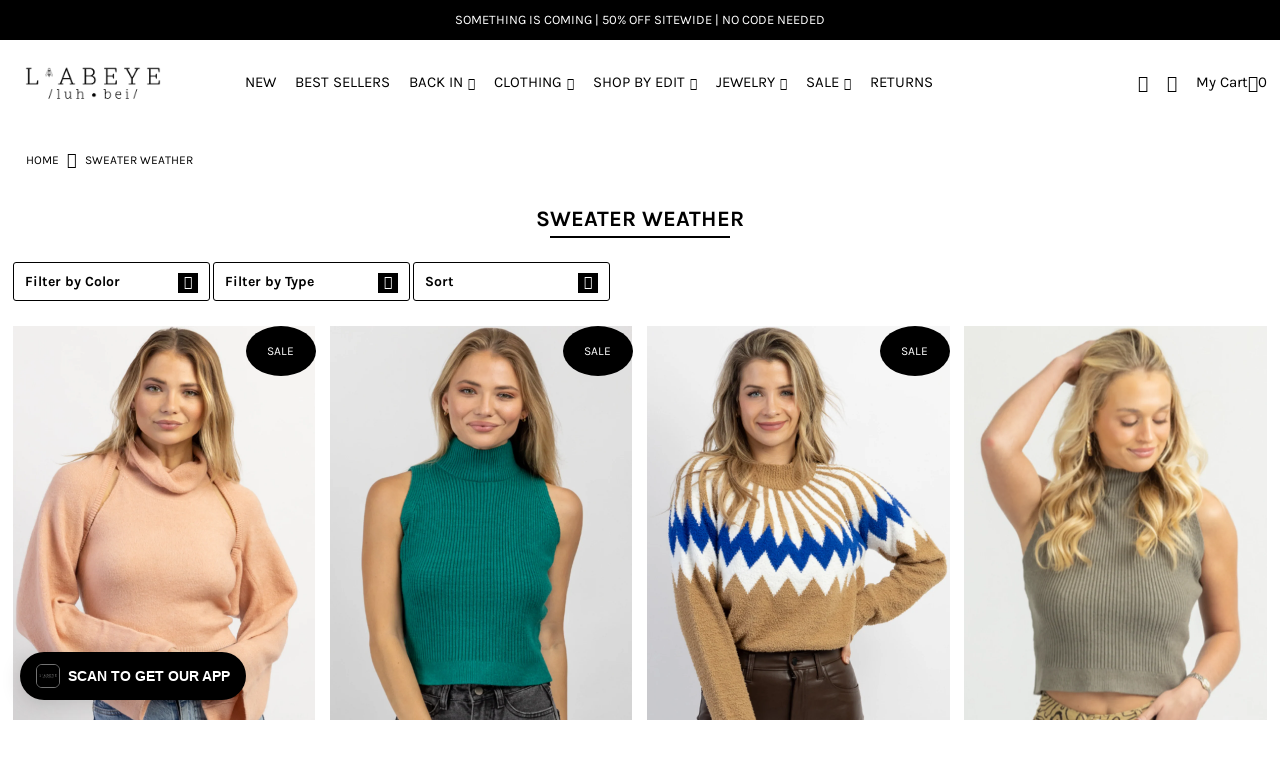

--- FILE ---
content_type: text/html; charset=utf-8
request_url: https://shoplabeye.com/collections/sweater-weather-1
body_size: 50775
content:

<!DOCTYPE html>
<html lang="en" class="no-js">
<head>
  <meta charset="utf-8" />
  <meta name="viewport" content="width=device-width, initial-scale=1">

  <!-- Establish early connection to external domains -->
  <link rel="preconnect" href="https://cdn.shopify.com" crossorigin>
  <link rel="preconnect" href="https://fonts.shopify.com" crossorigin>
  <link rel="preconnect" href="https://monorail-edge.shopifysvc.com">
  <link rel="preconnect" href="//ajax.googleapis.com" crossorigin /><!-- Preload onDomain stylesheets and script libraries -->
  <link rel="preload" href="//shoplabeye.com/cdn/shop/t/23/assets/stylesheet.css?v=61284021030447867531763763455" as="style">
  <link rel="preload" as="font" href="//shoplabeye.com/cdn/fonts/karla/karla_n4.40497e07df527e6a50e58fb17ef1950c72f3e32c.woff2" type="font/woff2" crossorigin>
  <link rel="preload" as="font" href="//shoplabeye.com/cdn/fonts/karla/karla_n4.40497e07df527e6a50e58fb17ef1950c72f3e32c.woff2" type="font/woff2" crossorigin>
  <link rel="preload" as="font" href="//shoplabeye.com/cdn/fonts/karla/karla_n7.4358a847d4875593d69cfc3f8cc0b44c17b3ed03.woff2" type="font/woff2" crossorigin>
  <link rel="preload" href="//shoplabeye.com/cdn/shop/t/23/assets/eventemitter3.min.js?v=148202183930229300091763763455" as="script">
  <link rel="preload" href="//shoplabeye.com/cdn/shop/t/23/assets/theme.js?v=82119416743408531961763763455" as="script">
  <link rel="preload" href="//shoplabeye.com/cdn/shopifycloud/storefront/assets/themes_support/option_selection-b017cd28.js" as="script">


  <link rel="shortcut icon" href="//shoplabeye.com/cdn/shop/files/circular-logo-inverted-transparent_32x32.png?v=1618254721" type="image/png" />
  


<link rel="canonical" href="https://shoplabeye.com/collections/sweater-weather-1" />



  <title>SWEATER WEATHER &ndash; L&#39;ABEYE</title>
  

  





<meta property="og:site_name" content="L&#39;ABEYE">
<meta property="og:url" content="https://shoplabeye.com/collections/sweater-weather-1">
<meta property="og:title" content="SWEATER WEATHER">
<meta property="og:type" content="product.group">
<meta property="og:description" content="We are L'ABEYE.  A lifestyle brand for fashion forward women. Shop the latest trends in apparel and accessories. | FREE SHIPPING OVER $100 |">





<meta name="twitter:title" content="SWEATER WEATHER">
<meta name="twitter:description" content="We are L'ABEYE.  A lifestyle brand for fashion forward women. Shop the latest trends in apparel and accessories. | FREE SHIPPING OVER $100 |">
<meta name="twitter:domain" content="">

  

  <style data-shopify>
:root {
    --main-family: Karla, sans-serif;
    --main-weight: 400;
    --nav-family: Karla, sans-serif;
    --nav-weight: 400;
    --heading-family: Karla, sans-serif;
    --heading-weight: 700;

    --font-size: 14px;
    --h1-size: 22px;
    --h2-size: 21px;
    --h3-size: 20px;
    --nav-size: 15px;

    --announcement-bar-background: #000000;
    --announcement-bar-text-color: #ffffff;
    --homepage-pre-scroll-color: #000000;
    --homepage-pre-scroll-background: #ffffff;
    --homepage-scroll-color: #000000;
    --homepage-scroll-background: #ffffff;
    --pre-scroll-color: #000000;
    --pre-scroll-background: #ffffff;
    --scroll-color: #000000;
    --scroll-background: #ffffff;
    --submenu-color: #000000;
    --dropdown-background: #ffffff;
    --secondary-color: rgba(0,0,0,0);
    --background: #ffffff;
    --header-color: #000000;
    --text-color: #000000;
    --link-color: #000000;
    --sale-color: #000000;
    --dotted-color: #000000;
    --button-color: #000000;
    --button-hover: #000000;
    --button-text: #ffffff;
    --secondary-button-color: #000000;
    --secondary-button-hover: #000000;
    --secondary-button-text: #ffffff;
    --new-background: #000000;
    --new-color: #ffffff;
    --sale-icon-background: #000000;
    --sale-icon-color: #ffffff;
    --so-background: #bfa590;
    --so-color: #ffffff;
    --fb-share: #000000;
    --tw-share: #000000;
    --pin-share: #000000;
    --direction-color: #000000;
    --direction-background: #ffffff;
    --direction-hover: #ffffff;
    --accordion-header_bg: #000000;
    --accordion-header_text: #ffffff;
    --accordion-content_background: #ffffff;
    --accordion-content_text: #000000;
    --swatch-color: #000000;
    --swatch-background: #ffffff;
    --swatch-border: #000000;
    --swatch-selected-color: #ffffff;
    --swatch-selected-background: #000000;
    --swatch-selected-border: #000000;
    --footer-border: #000000;
    --footer-background: #ffffff;
    --footer-text: #000000;
    --footer-icons-color: #000000;
    --footer-icons-hover: #000000;
    --footer-input: #ffffff;
    --footer-input-text: #000000;
    --footer-button: #000000;
    --footer-button-text: #ffffff;
    --error-msg-dark: #e81000;
    --error-msg-light: #ffeae8;
    --success-msg-dark: #007f5f;
    --success-msg-light: #e5fff8;
    --free-shipping-bg: #000000;
    --free-shipping-text: #ffffff;
    --error-color: #c60808;
    --error-color-light: #fdd0d0;
    --keyboard-focus: rgba(0,0,0,0);
    --focus-border-style: dashed;
    --focus-border-weight: 2px;
    --section-padding: 40px;
    --section-title-align: center;
    --section-title-border: 2px;
    --border-width: 180px;
    --grid-column-gap: px;
    --details-align: center;
    --select-arrow-bg: url(//shoplabeye.com/cdn/shop/t/23/assets/select-arrow.png?v=51506738965046599881763763455);
    --icon-border-color: #e6e6e6;
    --grid-space: 14px;
  }
  @media (max-width: 740px) {
     :root {
       --font-size: calc(14px - (14px * 0.15));
       --nav-size: calc(15px - (15px * 0.15));
       --h1-size: calc(22px - (22px * 0.15));
       --h2-size: calc(21px - (21px * 0.15));
       --h3-size: calc(20px - (20px * 0.15));
     }
   }
</style>

  
<link rel="dns-prefetch" href="https://swymstore-v3pro-01.swymrelay.com" crossorigin>
<link rel="dns-prefetch" href="//swymv3pro-01.azureedge.net/code/swym-shopify.js">
<link rel="preconnect" href="//swymv3pro-01.azureedge.net/code/swym-shopify.js">
<script id="swym-snippet">
  window.swymLandingURL = document.URL;
  window.swymCart = {"note":null,"attributes":{},"original_total_price":0,"total_price":0,"total_discount":0,"total_weight":0.0,"item_count":0,"items":[],"requires_shipping":false,"currency":"USD","items_subtotal_price":0,"cart_level_discount_applications":[],"checkout_charge_amount":0};
  window.swymPageLoad = function(){
    window.SwymProductVariants = window.SwymProductVariants || {};
    window.SwymHasCartItems = 0 > 0;
    window.SwymPageData = {}, window.SwymProductInfo = {};
    var collection = {"id":298457661600,"handle":"sweater-weather-1","updated_at":"2026-01-18T07:03:14-05:00","published_at":"2022-10-18T11:19:15-04:00","sort_order":"manual","template_suffix":"","published_scope":"global","title":"SWEATER WEATHER","body_html":""};
    if (typeof collection === "undefined" || collection == null || collection.toString().trim() == ""){
      var unknown = {et: 0};
      window.SwymPageData = unknown;
    }else{
      var image = "";
      if (typeof collection.image === "undefined" || collection.image == null || collection.image.toString().trim() == ""){}
      else{image = collection.image.src;}
      var collection_data = {
        et: 2, dt: "SWEATER WEATHER",
        du: "https://shoplabeye.com/collections/sweater-weather-1", iu: image
      }
      window.SwymPageData = collection_data;
    }
    
    window.SwymPageData.uri = window.swymLandingURL;
  };

  if(window.selectCallback){
    (function(){
      // Variant select override
      var originalSelectCallback = window.selectCallback;
      window.selectCallback = function(variant){
        originalSelectCallback.apply(this, arguments);
        try{
          if(window.triggerSwymVariantEvent){
            window.triggerSwymVariantEvent(variant.id);
          }
        }catch(err){
          console.warn("Swym selectCallback", err);
        }
      };
    })();
  }
  window.swymCustomerId = null;
  window.swymCustomerExtraCheck = null;

  var swappName = ("Wishlist" || "Wishlist");
  var swymJSObject = {
    pid: "jVG1khQ2grn40wCXdYujr+rSZv0ufS6FZ1DS5Wa4AR8=" || "jVG1khQ2grn40wCXdYujr+rSZv0ufS6FZ1DS5Wa4AR8=",
    interface: "/apps/swym" + swappName + "/interfaces/interfaceStore.php?appname=" + swappName
  };
  window.swymJSShopifyLoad = function(){
    if(window.swymPageLoad) swymPageLoad();
    if(!window._swat) {
      (function (s, w, r, e, l, a, y) {
        r['SwymRetailerConfig'] = s;
        r[s] = r[s] || function (k, v) {
          r[s][k] = v;
        };
      })('_swrc', '', window);
      _swrc('RetailerId', swymJSObject.pid);
      _swrc('Callback', function(){initSwymShopify();});
    }else if(window._swat.postLoader){
      _swrc = window._swat.postLoader;
      _swrc('RetailerId', swymJSObject.pid);
      _swrc('Callback', function(){initSwymShopify();});
    }else{
      initSwymShopify();
    }
  }
  if(!window._SwymPreventAutoLoad) {
    swymJSShopifyLoad();
  }
  window.swymGetCartCookies = function(){
    var RequiredCookies = ["cart", "swym-session-id", "swym-swymRegid", "swym-email"];
    var reqdCookies = {};
    RequiredCookies.forEach(function(k){
      reqdCookies[k] = _swat.storage.getRaw(k);
    });
    var cart_token = window.swymCart.token;
    var data = {
        action:'cart',
        token:cart_token,
        cookies:reqdCookies
    };
    return data;
  }

  window.swymGetCustomerData = function(){
    
    return {status:1};
    
  }
</script>

<style id="safari-flasher-pre"></style>
<script>
  if (navigator.userAgent.indexOf('Safari') != -1 && navigator.userAgent.indexOf('Chrome') == -1) {
    document.getElementById("safari-flasher-pre").innerHTML = ''
      + '#swym-plugin,#swym-hosted-plugin{display: none;}'
      + '.swym-button.swym-add-to-wishlist{display: none;}'
      + '.swym-button.swym-add-to-watchlist{display: none;}'
      + '#swym-plugin  #swym-notepad, #swym-hosted-plugin  #swym-notepad{opacity: 0; visibility: hidden;}'
      + '#swym-plugin  #swym-notepad, #swym-plugin  #swym-overlay, #swym-plugin  #swym-notification,'
      + '#swym-hosted-plugin  #swym-notepad, #swym-hosted-plugin  #swym-overlay, #swym-hosted-plugin  #swym-notification'
      + '{-webkit-transition: none; transition: none;}'
      + '';
    window.SwymCallbacks = window.SwymCallbacks || [];
    window.SwymCallbacks.push(function(tracker){
      tracker.evtLayer.addEventListener(tracker.JSEvents.configLoaded, function(){
        // flash-preventer
        var x = function(){
          SwymUtils.onDOMReady(function() {
            var d = document.createElement("div");
            d.innerHTML = "<style id='safari-flasher-post'>"
              + "#swym-plugin:not(.swym-ready),#swym-hosted-plugin:not(.swym-ready){display: none;}"
              + ".swym-button.swym-add-to-wishlist:not(.swym-loaded){display: none;}"
              + ".swym-button.swym-add-to-watchlist:not(.swym-loaded){display: none;}"
              + "#swym-plugin.swym-ready  #swym-notepad, #swym-plugin.swym-ready  #swym-overlay, #swym-plugin.swym-ready  #swym-notification,"
              + "#swym-hosted-plugin.swym-ready  #swym-notepad, #swym-hosted-plugin.swym-ready  #swym-overlay, #swym-hosted-plugin.swym-ready  #swym-notification"
              + "{-webkit-transition: opacity 0.3s, visibility 0.3ms, -webkit-transform 0.3ms !important;-moz-transition: opacity 0.3s, visibility 0.3ms, -moz-transform 0.3ms !important;-ms-transition: opacity 0.3s, visibility 0.3ms, -ms-transform 0.3ms !important;-o-transition: opacity 0.3s, visibility 0.3ms, -o-transform 0.3ms !important;transition: opacity 0.3s, visibility 0.3ms, transform 0.3ms !important;}"
              + "</style>";
            document.head.appendChild(d);
          });
        };
        setTimeout(x, 10);
      });
    });
  }
</script>
<style id="swym-product-view-defaults">
  /* Hide when not loaded */
  .swym-button.swym-add-to-wishlist-view-product:not(.swym-loaded){
    display: none;
  }
</style>


  <link rel="stylesheet" href="//shoplabeye.com/cdn/shop/t/23/assets/stylesheet.css?v=61284021030447867531763763455" type="text/css">

  <style>
  @font-face {
  font-family: Karla;
  font-weight: 400;
  font-style: normal;
  font-display: swap;
  src: url("//shoplabeye.com/cdn/fonts/karla/karla_n4.40497e07df527e6a50e58fb17ef1950c72f3e32c.woff2") format("woff2"),
       url("//shoplabeye.com/cdn/fonts/karla/karla_n4.e9f6f9de321061073c6bfe03c28976ba8ce6ee18.woff") format("woff");
}

  @font-face {
  font-family: Karla;
  font-weight: 400;
  font-style: normal;
  font-display: swap;
  src: url("//shoplabeye.com/cdn/fonts/karla/karla_n4.40497e07df527e6a50e58fb17ef1950c72f3e32c.woff2") format("woff2"),
       url("//shoplabeye.com/cdn/fonts/karla/karla_n4.e9f6f9de321061073c6bfe03c28976ba8ce6ee18.woff") format("woff");
}

  @font-face {
  font-family: Karla;
  font-weight: 700;
  font-style: normal;
  font-display: swap;
  src: url("//shoplabeye.com/cdn/fonts/karla/karla_n7.4358a847d4875593d69cfc3f8cc0b44c17b3ed03.woff2") format("woff2"),
       url("//shoplabeye.com/cdn/fonts/karla/karla_n7.96e322f6d76ce794f25fa29e55d6997c3fb656b6.woff") format("woff");
}

  @font-face {
  font-family: Karla;
  font-weight: 700;
  font-style: normal;
  font-display: swap;
  src: url("//shoplabeye.com/cdn/fonts/karla/karla_n7.4358a847d4875593d69cfc3f8cc0b44c17b3ed03.woff2") format("woff2"),
       url("//shoplabeye.com/cdn/fonts/karla/karla_n7.96e322f6d76ce794f25fa29e55d6997c3fb656b6.woff") format("woff");
}

  @font-face {
  font-family: Karla;
  font-weight: 400;
  font-style: italic;
  font-display: swap;
  src: url("//shoplabeye.com/cdn/fonts/karla/karla_i4.2086039c16bcc3a78a72a2f7b471e3c4a7f873a6.woff2") format("woff2"),
       url("//shoplabeye.com/cdn/fonts/karla/karla_i4.7b9f59841a5960c16fa2a897a0716c8ebb183221.woff") format("woff");
}

  @font-face {
  font-family: Karla;
  font-weight: 700;
  font-style: italic;
  font-display: swap;
  src: url("//shoplabeye.com/cdn/fonts/karla/karla_i7.fe031cd65d6e02906286add4f6dda06afc2615f0.woff2") format("woff2"),
       url("//shoplabeye.com/cdn/fonts/karla/karla_i7.816d4949fa7f7d79314595d7003eda5b44e959e3.woff") format("woff");
}

  </style>

  <script>window.performance && window.performance.mark && window.performance.mark('shopify.content_for_header.start');</script><meta name="google-site-verification" content="AkvNAC5jvi2cWq9udOnbtVnhMWicLkE7EUJP5hLOqcg">
<meta id="shopify-digital-wallet" name="shopify-digital-wallet" content="/209813561/digital_wallets/dialog">
<meta name="shopify-checkout-api-token" content="737273d6752152f5522fb0fe733f183a">
<meta id="in-context-paypal-metadata" data-shop-id="209813561" data-venmo-supported="true" data-environment="production" data-locale="en_US" data-paypal-v4="true" data-currency="USD">
<link rel="alternate" type="application/atom+xml" title="Feed" href="/collections/sweater-weather-1.atom" />
<link rel="alternate" type="application/json+oembed" href="https://shoplabeye.com/collections/sweater-weather-1.oembed">
<script async="async" src="/checkouts/internal/preloads.js?locale=en-US"></script>
<link rel="preconnect" href="https://shop.app" crossorigin="anonymous">
<script async="async" src="https://shop.app/checkouts/internal/preloads.js?locale=en-US&shop_id=209813561" crossorigin="anonymous"></script>
<script id="apple-pay-shop-capabilities" type="application/json">{"shopId":209813561,"countryCode":"US","currencyCode":"USD","merchantCapabilities":["supports3DS"],"merchantId":"gid:\/\/shopify\/Shop\/209813561","merchantName":"L'ABEYE","requiredBillingContactFields":["postalAddress","email"],"requiredShippingContactFields":["postalAddress","email"],"shippingType":"shipping","supportedNetworks":["visa","masterCard","amex","discover","elo","jcb"],"total":{"type":"pending","label":"L'ABEYE","amount":"1.00"},"shopifyPaymentsEnabled":true,"supportsSubscriptions":true}</script>
<script id="shopify-features" type="application/json">{"accessToken":"737273d6752152f5522fb0fe733f183a","betas":["rich-media-storefront-analytics"],"domain":"shoplabeye.com","predictiveSearch":true,"shopId":209813561,"locale":"en"}</script>
<script>var Shopify = Shopify || {};
Shopify.shop = "labeye.myshopify.com";
Shopify.locale = "en";
Shopify.currency = {"active":"USD","rate":"1.0"};
Shopify.country = "US";
Shopify.theme = {"name":"Icon (Updated Theme) - Power Tools","id":183450894701,"schema_name":"Icon","schema_version":"7.5.3","theme_store_id":null,"role":"main"};
Shopify.theme.handle = "null";
Shopify.theme.style = {"id":null,"handle":null};
Shopify.cdnHost = "shoplabeye.com/cdn";
Shopify.routes = Shopify.routes || {};
Shopify.routes.root = "/";</script>
<script type="module">!function(o){(o.Shopify=o.Shopify||{}).modules=!0}(window);</script>
<script>!function(o){function n(){var o=[];function n(){o.push(Array.prototype.slice.apply(arguments))}return n.q=o,n}var t=o.Shopify=o.Shopify||{};t.loadFeatures=n(),t.autoloadFeatures=n()}(window);</script>
<script>
  window.ShopifyPay = window.ShopifyPay || {};
  window.ShopifyPay.apiHost = "shop.app\/pay";
  window.ShopifyPay.redirectState = null;
</script>
<script id="shop-js-analytics" type="application/json">{"pageType":"collection"}</script>
<script defer="defer" async type="module" src="//shoplabeye.com/cdn/shopifycloud/shop-js/modules/v2/client.init-shop-cart-sync_BT-GjEfc.en.esm.js"></script>
<script defer="defer" async type="module" src="//shoplabeye.com/cdn/shopifycloud/shop-js/modules/v2/chunk.common_D58fp_Oc.esm.js"></script>
<script defer="defer" async type="module" src="//shoplabeye.com/cdn/shopifycloud/shop-js/modules/v2/chunk.modal_xMitdFEc.esm.js"></script>
<script type="module">
  await import("//shoplabeye.com/cdn/shopifycloud/shop-js/modules/v2/client.init-shop-cart-sync_BT-GjEfc.en.esm.js");
await import("//shoplabeye.com/cdn/shopifycloud/shop-js/modules/v2/chunk.common_D58fp_Oc.esm.js");
await import("//shoplabeye.com/cdn/shopifycloud/shop-js/modules/v2/chunk.modal_xMitdFEc.esm.js");

  window.Shopify.SignInWithShop?.initShopCartSync?.({"fedCMEnabled":true,"windoidEnabled":true});

</script>
<script>
  window.Shopify = window.Shopify || {};
  if (!window.Shopify.featureAssets) window.Shopify.featureAssets = {};
  window.Shopify.featureAssets['shop-js'] = {"shop-cart-sync":["modules/v2/client.shop-cart-sync_DZOKe7Ll.en.esm.js","modules/v2/chunk.common_D58fp_Oc.esm.js","modules/v2/chunk.modal_xMitdFEc.esm.js"],"init-fed-cm":["modules/v2/client.init-fed-cm_B6oLuCjv.en.esm.js","modules/v2/chunk.common_D58fp_Oc.esm.js","modules/v2/chunk.modal_xMitdFEc.esm.js"],"shop-cash-offers":["modules/v2/client.shop-cash-offers_D2sdYoxE.en.esm.js","modules/v2/chunk.common_D58fp_Oc.esm.js","modules/v2/chunk.modal_xMitdFEc.esm.js"],"shop-login-button":["modules/v2/client.shop-login-button_QeVjl5Y3.en.esm.js","modules/v2/chunk.common_D58fp_Oc.esm.js","modules/v2/chunk.modal_xMitdFEc.esm.js"],"pay-button":["modules/v2/client.pay-button_DXTOsIq6.en.esm.js","modules/v2/chunk.common_D58fp_Oc.esm.js","modules/v2/chunk.modal_xMitdFEc.esm.js"],"shop-button":["modules/v2/client.shop-button_DQZHx9pm.en.esm.js","modules/v2/chunk.common_D58fp_Oc.esm.js","modules/v2/chunk.modal_xMitdFEc.esm.js"],"avatar":["modules/v2/client.avatar_BTnouDA3.en.esm.js"],"init-windoid":["modules/v2/client.init-windoid_CR1B-cfM.en.esm.js","modules/v2/chunk.common_D58fp_Oc.esm.js","modules/v2/chunk.modal_xMitdFEc.esm.js"],"init-shop-for-new-customer-accounts":["modules/v2/client.init-shop-for-new-customer-accounts_C_vY_xzh.en.esm.js","modules/v2/client.shop-login-button_QeVjl5Y3.en.esm.js","modules/v2/chunk.common_D58fp_Oc.esm.js","modules/v2/chunk.modal_xMitdFEc.esm.js"],"init-shop-email-lookup-coordinator":["modules/v2/client.init-shop-email-lookup-coordinator_BI7n9ZSv.en.esm.js","modules/v2/chunk.common_D58fp_Oc.esm.js","modules/v2/chunk.modal_xMitdFEc.esm.js"],"init-shop-cart-sync":["modules/v2/client.init-shop-cart-sync_BT-GjEfc.en.esm.js","modules/v2/chunk.common_D58fp_Oc.esm.js","modules/v2/chunk.modal_xMitdFEc.esm.js"],"shop-toast-manager":["modules/v2/client.shop-toast-manager_DiYdP3xc.en.esm.js","modules/v2/chunk.common_D58fp_Oc.esm.js","modules/v2/chunk.modal_xMitdFEc.esm.js"],"init-customer-accounts":["modules/v2/client.init-customer-accounts_D9ZNqS-Q.en.esm.js","modules/v2/client.shop-login-button_QeVjl5Y3.en.esm.js","modules/v2/chunk.common_D58fp_Oc.esm.js","modules/v2/chunk.modal_xMitdFEc.esm.js"],"init-customer-accounts-sign-up":["modules/v2/client.init-customer-accounts-sign-up_iGw4briv.en.esm.js","modules/v2/client.shop-login-button_QeVjl5Y3.en.esm.js","modules/v2/chunk.common_D58fp_Oc.esm.js","modules/v2/chunk.modal_xMitdFEc.esm.js"],"shop-follow-button":["modules/v2/client.shop-follow-button_CqMgW2wH.en.esm.js","modules/v2/chunk.common_D58fp_Oc.esm.js","modules/v2/chunk.modal_xMitdFEc.esm.js"],"checkout-modal":["modules/v2/client.checkout-modal_xHeaAweL.en.esm.js","modules/v2/chunk.common_D58fp_Oc.esm.js","modules/v2/chunk.modal_xMitdFEc.esm.js"],"shop-login":["modules/v2/client.shop-login_D91U-Q7h.en.esm.js","modules/v2/chunk.common_D58fp_Oc.esm.js","modules/v2/chunk.modal_xMitdFEc.esm.js"],"lead-capture":["modules/v2/client.lead-capture_BJmE1dJe.en.esm.js","modules/v2/chunk.common_D58fp_Oc.esm.js","modules/v2/chunk.modal_xMitdFEc.esm.js"],"payment-terms":["modules/v2/client.payment-terms_Ci9AEqFq.en.esm.js","modules/v2/chunk.common_D58fp_Oc.esm.js","modules/v2/chunk.modal_xMitdFEc.esm.js"]};
</script>
<script>(function() {
  var isLoaded = false;
  function asyncLoad() {
    if (isLoaded) return;
    isLoaded = true;
    var urls = ["\/\/secure.apps.shappify.com\/apps\/bundle\/generate_bundle.php?shop=labeye.myshopify.com","https:\/\/chimpstatic.com\/mcjs-connected\/js\/users\/8ef22ba95ea98cbf6aed77224\/1a81618f1b5898d14f81d2d12.js?shop=labeye.myshopify.com","https:\/\/chimpstatic.com\/mcjs-connected\/js\/users\/8ef22ba95ea98cbf6aed77224\/85b9fd52d10b0f8bfd482a7e7.js?shop=labeye.myshopify.com","https:\/\/bundles.boldapps.net\/bundles_install_check.js?shop=labeye.myshopify.com","https:\/\/zooomyapps.com\/shopthelook\/ZooomyOrderCapture.js?shop=labeye.myshopify.com","https:\/\/cdn.shopify.com\/s\/files\/1\/2233\/5399\/t\/1\/assets\/trust_hero_209813561.js?v=1551373669\u0026shop=labeye.myshopify.com","\/\/swymv3pro-01.azureedge.net\/code\/swym-shopify.js?shop=labeye.myshopify.com","\/\/swymv3pro-01.azureedge.net\/code\/swym_fb_pixel.js?shop=labeye.myshopify.com","https:\/\/emotivecdn.io\/emotive-popup\/popup.js?brand=1688\u0026api=https:\/\/www.emotiveapp.co\/\u0026shop=labeye.myshopify.com","https:\/\/assets.tapcart.com\/__tc-ck-loader\/index.js?appId=aBc3KkHH1i\u0026environment=production\u0026shop=labeye.myshopify.com","https:\/\/cdn.nfcube.com\/instafeed-fe6dbd2eded352fe40c330c3e45a4815.js?shop=labeye.myshopify.com","\/\/backinstock.useamp.com\/widget\/15467_1767154222.js?category=bis\u0026v=6\u0026shop=labeye.myshopify.com"];
    for (var i = 0; i < urls.length; i++) {
      var s = document.createElement('script');
      s.type = 'text/javascript';
      s.async = true;
      s.src = urls[i];
      var x = document.getElementsByTagName('script')[0];
      x.parentNode.insertBefore(s, x);
    }
  };
  if(window.attachEvent) {
    window.attachEvent('onload', asyncLoad);
  } else {
    window.addEventListener('load', asyncLoad, false);
  }
})();</script>
<script id="__st">var __st={"a":209813561,"offset":-18000,"reqid":"dad8491c-b097-4d8d-9025-68f975ff170d-1769125361","pageurl":"shoplabeye.com\/collections\/sweater-weather-1","u":"24f3e4c0562f","p":"collection","rtyp":"collection","rid":298457661600};</script>
<script>window.ShopifyPaypalV4VisibilityTracking = true;</script>
<script id="captcha-bootstrap">!function(){'use strict';const t='contact',e='account',n='new_comment',o=[[t,t],['blogs',n],['comments',n],[t,'customer']],c=[[e,'customer_login'],[e,'guest_login'],[e,'recover_customer_password'],[e,'create_customer']],r=t=>t.map((([t,e])=>`form[action*='/${t}']:not([data-nocaptcha='true']) input[name='form_type'][value='${e}']`)).join(','),a=t=>()=>t?[...document.querySelectorAll(t)].map((t=>t.form)):[];function s(){const t=[...o],e=r(t);return a(e)}const i='password',u='form_key',d=['recaptcha-v3-token','g-recaptcha-response','h-captcha-response',i],f=()=>{try{return window.sessionStorage}catch{return}},m='__shopify_v',_=t=>t.elements[u];function p(t,e,n=!1){try{const o=window.sessionStorage,c=JSON.parse(o.getItem(e)),{data:r}=function(t){const{data:e,action:n}=t;return t[m]||n?{data:e,action:n}:{data:t,action:n}}(c);for(const[e,n]of Object.entries(r))t.elements[e]&&(t.elements[e].value=n);n&&o.removeItem(e)}catch(o){console.error('form repopulation failed',{error:o})}}const l='form_type',E='cptcha';function T(t){t.dataset[E]=!0}const w=window,h=w.document,L='Shopify',v='ce_forms',y='captcha';let A=!1;((t,e)=>{const n=(g='f06e6c50-85a8-45c8-87d0-21a2b65856fe',I='https://cdn.shopify.com/shopifycloud/storefront-forms-hcaptcha/ce_storefront_forms_captcha_hcaptcha.v1.5.2.iife.js',D={infoText:'Protected by hCaptcha',privacyText:'Privacy',termsText:'Terms'},(t,e,n)=>{const o=w[L][v],c=o.bindForm;if(c)return c(t,g,e,D).then(n);var r;o.q.push([[t,g,e,D],n]),r=I,A||(h.body.append(Object.assign(h.createElement('script'),{id:'captcha-provider',async:!0,src:r})),A=!0)});var g,I,D;w[L]=w[L]||{},w[L][v]=w[L][v]||{},w[L][v].q=[],w[L][y]=w[L][y]||{},w[L][y].protect=function(t,e){n(t,void 0,e),T(t)},Object.freeze(w[L][y]),function(t,e,n,w,h,L){const[v,y,A,g]=function(t,e,n){const i=e?o:[],u=t?c:[],d=[...i,...u],f=r(d),m=r(i),_=r(d.filter((([t,e])=>n.includes(e))));return[a(f),a(m),a(_),s()]}(w,h,L),I=t=>{const e=t.target;return e instanceof HTMLFormElement?e:e&&e.form},D=t=>v().includes(t);t.addEventListener('submit',(t=>{const e=I(t);if(!e)return;const n=D(e)&&!e.dataset.hcaptchaBound&&!e.dataset.recaptchaBound,o=_(e),c=g().includes(e)&&(!o||!o.value);(n||c)&&t.preventDefault(),c&&!n&&(function(t){try{if(!f())return;!function(t){const e=f();if(!e)return;const n=_(t);if(!n)return;const o=n.value;o&&e.removeItem(o)}(t);const e=Array.from(Array(32),(()=>Math.random().toString(36)[2])).join('');!function(t,e){_(t)||t.append(Object.assign(document.createElement('input'),{type:'hidden',name:u})),t.elements[u].value=e}(t,e),function(t,e){const n=f();if(!n)return;const o=[...t.querySelectorAll(`input[type='${i}']`)].map((({name:t})=>t)),c=[...d,...o],r={};for(const[a,s]of new FormData(t).entries())c.includes(a)||(r[a]=s);n.setItem(e,JSON.stringify({[m]:1,action:t.action,data:r}))}(t,e)}catch(e){console.error('failed to persist form',e)}}(e),e.submit())}));const S=(t,e)=>{t&&!t.dataset[E]&&(n(t,e.some((e=>e===t))),T(t))};for(const o of['focusin','change'])t.addEventListener(o,(t=>{const e=I(t);D(e)&&S(e,y())}));const B=e.get('form_key'),M=e.get(l),P=B&&M;t.addEventListener('DOMContentLoaded',(()=>{const t=y();if(P)for(const e of t)e.elements[l].value===M&&p(e,B);[...new Set([...A(),...v().filter((t=>'true'===t.dataset.shopifyCaptcha))])].forEach((e=>S(e,t)))}))}(h,new URLSearchParams(w.location.search),n,t,e,['guest_login'])})(!0,!0)}();</script>
<script integrity="sha256-4kQ18oKyAcykRKYeNunJcIwy7WH5gtpwJnB7kiuLZ1E=" data-source-attribution="shopify.loadfeatures" defer="defer" src="//shoplabeye.com/cdn/shopifycloud/storefront/assets/storefront/load_feature-a0a9edcb.js" crossorigin="anonymous"></script>
<script crossorigin="anonymous" defer="defer" src="//shoplabeye.com/cdn/shopifycloud/storefront/assets/shopify_pay/storefront-65b4c6d7.js?v=20250812"></script>
<script data-source-attribution="shopify.dynamic_checkout.dynamic.init">var Shopify=Shopify||{};Shopify.PaymentButton=Shopify.PaymentButton||{isStorefrontPortableWallets:!0,init:function(){window.Shopify.PaymentButton.init=function(){};var t=document.createElement("script");t.src="https://shoplabeye.com/cdn/shopifycloud/portable-wallets/latest/portable-wallets.en.js",t.type="module",document.head.appendChild(t)}};
</script>
<script data-source-attribution="shopify.dynamic_checkout.buyer_consent">
  function portableWalletsHideBuyerConsent(e){var t=document.getElementById("shopify-buyer-consent"),n=document.getElementById("shopify-subscription-policy-button");t&&n&&(t.classList.add("hidden"),t.setAttribute("aria-hidden","true"),n.removeEventListener("click",e))}function portableWalletsShowBuyerConsent(e){var t=document.getElementById("shopify-buyer-consent"),n=document.getElementById("shopify-subscription-policy-button");t&&n&&(t.classList.remove("hidden"),t.removeAttribute("aria-hidden"),n.addEventListener("click",e))}window.Shopify?.PaymentButton&&(window.Shopify.PaymentButton.hideBuyerConsent=portableWalletsHideBuyerConsent,window.Shopify.PaymentButton.showBuyerConsent=portableWalletsShowBuyerConsent);
</script>
<script data-source-attribution="shopify.dynamic_checkout.cart.bootstrap">document.addEventListener("DOMContentLoaded",(function(){function t(){return document.querySelector("shopify-accelerated-checkout-cart, shopify-accelerated-checkout")}if(t())Shopify.PaymentButton.init();else{new MutationObserver((function(e,n){t()&&(Shopify.PaymentButton.init(),n.disconnect())})).observe(document.body,{childList:!0,subtree:!0})}}));
</script>
<link id="shopify-accelerated-checkout-styles" rel="stylesheet" media="screen" href="https://shoplabeye.com/cdn/shopifycloud/portable-wallets/latest/accelerated-checkout-backwards-compat.css" crossorigin="anonymous">
<style id="shopify-accelerated-checkout-cart">
        #shopify-buyer-consent {
  margin-top: 1em;
  display: inline-block;
  width: 100%;
}

#shopify-buyer-consent.hidden {
  display: none;
}

#shopify-subscription-policy-button {
  background: none;
  border: none;
  padding: 0;
  text-decoration: underline;
  font-size: inherit;
  cursor: pointer;
}

#shopify-subscription-policy-button::before {
  box-shadow: none;
}

      </style>

<script>window.performance && window.performance.mark && window.performance.mark('shopify.content_for_header.end');</script>


        <link href="//shoplabeye.com/cdn/shop/t/23/assets/paymentfont.scss.css?v=27213748306462277901769100310" rel="stylesheet" type="text/css" media="all" />
      










































































































































































<link href="//shoplabeye.com/cdn/shop/t/23/assets/filter-menu.css?v=155620647290751045241763763466" rel="stylesheet" type="text/css" media="all" />
<script src="//shoplabeye.com/cdn/shop/t/23/assets/filter-menu.js?v=178566624769549102821763763455" type="text/javascript"></script>



<!-- BEGIN app block: shopify://apps/power-tools-filter-menu/blocks/drawer/6ae6bf19-7d76-44e9-9e0e-5df155960acd --><script>
  (window.powerToolsSettings = window.powerToolsSettings || {}).classes = (window.powerToolsSettings.classes || []).concat(['pt-filter-drawer-active']);
  window.powerToolsSettings.drawerEnabled = true;
  window.powerToolsSettings.drawerEnableMobileOnly = false
</script>
<!-- BEGIN app snippet: filter-menu-drawer-css --><style>
  .pt-drawer-container .pt-filter-drawer .pt-filter-drawer-header {
    text-transform: uppercase;
    background-color: #000;
    color: #fff;
  }
  .pt-filter-drawer-btn {
    padding: 5px 20px;
    background-color: #fff;
    border: 1px solid #000;
    border-radius: 3px;
    color: #000;
    font-size: 13px;
    line-height: 17px;
    
    font-weight: 300;
    text-transform: uppercase;
  }
  .pt-filter-drawer-btn:hover {
    background-color: #000;
    color: #fff;
  }
  .pt-drawer-container .pt-filter-drawer .filter-menu {
    padding: 15px;
  }
  .pt-drawer-container .pt-filter-drawer {
    background-color: #fff;
  }
  .pt-drawer-container .pt-filter-drawer .pt-filter-drawer-close-btn:after {
    color: #fff
  }
  .pt-drawer-container .pt-filter-drawer .filter-group-pt-apply-group {
    background-color: #fff;
    padding: 15px;
  }
</style><!-- END app snippet -->
<!-- END app block --><!-- BEGIN app block: shopify://apps/power-tools-filter-menu/blocks/small-box/6ae6bf19-7d76-44e9-9e0e-5df155960acd --><style>
  .pt-display-smallbox ul li {
    background-color: #FFFFFF;border: 1px solid #00a5fd;border-radius: 3px;
  }
  .pt-display-smallbox ul li .collection-name {
    font-size: 13px;
  }
  .pt-display-smallbox ul li.selected {
    background-color: #00a5fd;
  }
  .pt-display-smallbox ul li.selected a {
    color: #FFFFFF;
  }
  .pt-display-smallbox ul li:hover {
    background-color: #00a5fd;
  }
  .pt-display-smallbox ul li:hover a {
    color: #FFFFFF;
  }
</style>
<!-- END app block --><!-- BEGIN app block: shopify://apps/power-tools-filter-menu/blocks/view-more/6ae6bf19-7d76-44e9-9e0e-5df155960acd --><script>
  (window.powerToolsSettings = window.powerToolsSettings || {}).classes = (window.powerToolsSettings.classes || []).concat("view-more-enabled");
  Object.assign(window.powerToolsSettings, { ptViewMoreMaxCount: '10', ptViewMoreText: '' });
</script>

<!-- END app block --><!-- BEGIN app block: shopify://apps/power-tools-filter-menu/blocks/accordions/6ae6bf19-7d76-44e9-9e0e-5df155960acd --><script>
  (window.powerToolsSettings = window.powerToolsSettings || {}).groupClasses = (window.powerToolsSettings.groupClasses || []).concat(["pt-accordion-group","pt-group-expanded"]);
  (window.powerToolsSettings = window.powerToolsSettings || {}).selectedClasses = (window.powerToolsSettings.selectedClasses || []).concat("pt-group-expanded");</script>
<!-- END app block --><!-- BEGIN app block: shopify://apps/power-tools-filter-menu/blocks/sticky/6ae6bf19-7d76-44e9-9e0e-5df155960acd --><script>
  (window.powerToolsSettings = window.powerToolsSettings || {})
  Object.assign(window.powerToolsSettings, { ptStickyModeMinWidth: "767", ptStickyOffset: "25", ptStickySelector: ".pt-filter-menu-section", ptStickyMode: "pt-sticky" });
</script>
<style>
@media screen and (min-width: 767px) {
  .pt-filter-menu-section.pt-sticky {
    position: sticky !important;
    position: -webkit-sticky !important;
    top: 25px;
    max-height: calc(90vh - 25px);
    overflow-y: auto;
    overflow-x: hidden;
  }
}
</style>
<!-- END app block --><!-- BEGIN app block: shopify://apps/frequently-bought/blocks/app-embed-block/b1a8cbea-c844-4842-9529-7c62dbab1b1f --><script>
    window.codeblackbelt = window.codeblackbelt || {};
    window.codeblackbelt.shop = window.codeblackbelt.shop || 'labeye.myshopify.com';
    </script><script src="//cdn.codeblackbelt.com/widgets/frequently-bought-together/bootstrap.min.js?version=2026012218-0500" async></script>
 <!-- END app block --><!-- BEGIN app block: shopify://apps/power-tools-filter-menu/blocks/ajax/6ae6bf19-7d76-44e9-9e0e-5df155960acd --><script>
  (window.powerToolsSettings = window.powerToolsSettings || {}).classes = (window.powerToolsSettings.classes || []).concat(["pt-ajax-enabled"]);
  Object.assign(window.powerToolsSettings, { ptAjaxEnabled: true, ptAjaxSelector: 'main', ptAjaxScript: function() { ; } });
</script>
<script defer src="https://cdn.shopify.com/extensions/7139b1fe-57f0-40b7-b379-0e31906c0822/power-tools-filter-menu-26/assets/pt-pjax.js"></script>
<!-- END app block --><!-- BEGIN app block: shopify://apps/power-tools-filter-menu/blocks/apply/6ae6bf19-7d76-44e9-9e0e-5df155960acd --><script>
  (window.powerToolsSettings = window.powerToolsSettings || {}).classes = (window.powerToolsSettings.classes || []).concat("pt-apply-button");
  window.powerToolsSettings.applyEnabled = true;
</script>
<style>
@-webkit-keyframes bg-color {
  0% { background-color: #00a5fd; }
  50% { background-color: #009CEF; }
  100% { background-color: #00a5fd; }
}
@keyframes bg-color {
  0% { background-color: #00a5fd }
  50% { background-color: #009CEF; }
  100% { background-color: #00a5fd }
}
.pt-apply {
  border-radius: 3px;
  padding: 0px 0px;
  background-color: #00a5fd;border: none !important;padding: 7px 15px;
}
.pt-apply:hover {
  background-color: #009CEF;
}
.pt-apply-disabled,
.pt-apply-disabled:hover {
  background-color: #CCCCCC;
}
</style>
<!-- END app block --><!-- BEGIN app block: shopify://apps/power-tools-filter-menu/blocks/colors/6ae6bf19-7d76-44e9-9e0e-5df155960acd --><script>
  (window.powerToolsSettings = window.powerToolsSettings || {}).classes = (window.powerToolsSettings.classes || []).concat(["swatch-type-swatch"]);
</script>
<!-- BEGIN app snippet: filter-menu-colors-css --><style>
  .pt_hidden_by_embed { display: none!important; }

  .filter-menu {
    background-color: rgba(0,0,0,0);
    border-radius: 3px;
    padding: 0px;
    border: 1px solid rgba(0,0,0,0);
  }
  .filter-group .filter-clear {
    background-color: #EEE;
    color: #222;
  }
  .filter-group .filter-clear:hover {
    background-color: #DDD;
    color: #222;
  }
  .filter-group h4 {
    color: #222;
    border-bottom: 1px solid #DDD;
  }
  .filter-group + .filter-group h4 {
    border-top: 1px solid rgba(0,0,0,0);
  }
  .filter-group li a {
    text-indent: -21px;
    padding-left: 21px;
  }
  .filter-group li a, .filter-group li a:visited, .filter-group .collection-count {
    color: #222;
  }
  .filter-group .collection-count {
    color: #888;
  }
  .filter-group li.selected a {
    color: #333;
  }
  .filter-group li:hover a {
    color: #444;
  }
  i.check-icon,
  .pt-display-dropdown .filter-clear,
  .pt-display-dropdown .menu-trigger:after,
  .filter-group h4:after {
    color: #888;
  }
  .selected i.check-icon {
    color: #444;
  }
  i.check-icon:before,
  .pt-display-dropdown .filter-clear:before {
    content: "\e800";
    vertical-align: bottom;
    height: 17px;
    line-height: 17px;
    width: 17px;
    font-size: 15px;
  }
  .is-safari i.check-icon:before {
    vertical-align: bottom;
  }
  a:hover i.check-icon:before {
    content: "\e801";
  }
  .selected i.check-icon:before {
    content: "\e802";
  }
  .selected a:hover i.check-icon:before {
    content: "\e803";
  }
  
  .pt-display-swatch ul li .collection-name {
    min-height: 17px;
  
    width: 27px;
    min-height: 27px;
  
  }
  .pt-display-swatch i.check-icon:before {
    content: "\e812";
  
    height: 27px;
    line-height: 27px;
    width: 27px;
    font-size: 25px;
  
  }
  .pt-display-swatch a:hover i.check-icon:before {
    content: "\e813";
  }
  .pt-display-swatch .selected i.check-icon:before {
    content: "\e814";
  }
  .pt-display-swatch .selected a:hover i.check-icon:before {
    content: "\e815";
  }.pt-display-swatch ul .filter-active-color-royal-blue .collection-name .check-icon,
  .pt-display-swatch ul .filter-active-colour-royal-blue .collection-name .check-icon,
  .pt-display-swatch ul .filter-active-royal-blue .collection-name .check-icon,
  .pt-display-swatch ul .filter-active-color_royal-blue .collection-name .check-icon,
  .pt-display-swatch ul .filter-active-colour_royal-blue .collection-name .check-icon {
    color: #4169e1;
  }.pt-display-swatch ul .filter-active-color-ivory .collection-name .check-icon,
  .pt-display-swatch ul .filter-active-colour-ivory .collection-name .check-icon,
  .pt-display-swatch ul .filter-active-ivory .collection-name .check-icon,
  .pt-display-swatch ul .filter-active-color_ivory .collection-name .check-icon,
  .pt-display-swatch ul .filter-active-colour_ivory .collection-name .check-icon {
    color: #FFFFF0;
  }.pt-display-swatch ul .filter-active-color-lavender .collection-name .check-icon,
  .pt-display-swatch ul .filter-active-colour-lavender .collection-name .check-icon,
  .pt-display-swatch ul .filter-active-lavender .collection-name .check-icon,
  .pt-display-swatch ul .filter-active-color_lavender .collection-name .check-icon,
  .pt-display-swatch ul .filter-active-colour_lavender .collection-name .check-icon {
    color: #E6E6FA;
  }.pt-display-swatch ul .filter-active-color-lilac .collection-name .check-icon,
  .pt-display-swatch ul .filter-active-colour-lilac .collection-name .check-icon,
  .pt-display-swatch ul .filter-active-lilac .collection-name .check-icon,
  .pt-display-swatch ul .filter-active-color_lilac .collection-name .check-icon,
  .pt-display-swatch ul .filter-active-colour_lilac .collection-name .check-icon {
    color: #c8a2c8;
  }.pt-display-swatch ul .filter-active-color-plum .collection-name .check-icon,
  .pt-display-swatch ul .filter-active-colour-plum .collection-name .check-icon,
  .pt-display-swatch ul .filter-active-plum .collection-name .check-icon,
  .pt-display-swatch ul .filter-active-color_plum .collection-name .check-icon,
  .pt-display-swatch ul .filter-active-colour_plum .collection-name .check-icon {
    color: #DDA0DD;
  }.pt-display-swatch ul .filter-active-color-fuchsia .collection-name .check-icon,
  .pt-display-swatch ul .filter-active-colour-fuchsia .collection-name .check-icon,
  .pt-display-swatch ul .filter-active-fuchsia .collection-name .check-icon,
  .pt-display-swatch ul .filter-active-color_fuchsia .collection-name .check-icon,
  .pt-display-swatch ul .filter-active-colour_fuchsia .collection-name .check-icon {
    color: #FF00FF;
  }.pt-display-swatch ul .filter-active-color-magenta .collection-name .check-icon,
  .pt-display-swatch ul .filter-active-colour-magenta .collection-name .check-icon,
  .pt-display-swatch ul .filter-active-magenta .collection-name .check-icon,
  .pt-display-swatch ul .filter-active-color_magenta .collection-name .check-icon,
  .pt-display-swatch ul .filter-active-colour_magenta .collection-name .check-icon {
    color: #FF00FF;
  }.pt-display-swatch ul .filter-active-color-indigo .collection-name .check-icon,
  .pt-display-swatch ul .filter-active-colour-indigo .collection-name .check-icon,
  .pt-display-swatch ul .filter-active-indigo .collection-name .check-icon,
  .pt-display-swatch ul .filter-active-color_indigo .collection-name .check-icon,
  .pt-display-swatch ul .filter-active-colour_indigo .collection-name .check-icon {
    color: #4B0082;
  }.pt-display-swatch ul .filter-active-color-peach .collection-name .check-icon,
  .pt-display-swatch ul .filter-active-colour-peach .collection-name .check-icon,
  .pt-display-swatch ul .filter-active-peach .collection-name .check-icon,
  .pt-display-swatch ul .filter-active-color_peach .collection-name .check-icon,
  .pt-display-swatch ul .filter-active-colour_peach .collection-name .check-icon {
    color: #FFDAB9;
  }.pt-display-swatch ul .filter-active-color-grape .collection-name .check-icon,
  .pt-display-swatch ul .filter-active-colour-grape .collection-name .check-icon,
  .pt-display-swatch ul .filter-active-grape .collection-name .check-icon,
  .pt-display-swatch ul .filter-active-color_grape .collection-name .check-icon,
  .pt-display-swatch ul .filter-active-colour_grape .collection-name .check-icon {
    color: #8B008B;
  }.pt-display-swatch ul .filter-active-color-teal .collection-name .check-icon,
  .pt-display-swatch ul .filter-active-colour-teal .collection-name .check-icon,
  .pt-display-swatch ul .filter-active-teal .collection-name .check-icon,
  .pt-display-swatch ul .filter-active-color_teal .collection-name .check-icon,
  .pt-display-swatch ul .filter-active-colour_teal .collection-name .check-icon {
    color: #008080;
  }.pt-display-swatch ul .filter-active-color-cyan .collection-name .check-icon,
  .pt-display-swatch ul .filter-active-colour-cyan .collection-name .check-icon,
  .pt-display-swatch ul .filter-active-cyan .collection-name .check-icon,
  .pt-display-swatch ul .filter-active-color_cyan .collection-name .check-icon,
  .pt-display-swatch ul .filter-active-colour_cyan .collection-name .check-icon {
    color: #00FFFF;
  }.pt-display-swatch ul .filter-active-color-champagne .collection-name .check-icon,
  .pt-display-swatch ul .filter-active-colour-champagne .collection-name .check-icon,
  .pt-display-swatch ul .filter-active-champagne .collection-name .check-icon,
  .pt-display-swatch ul .filter-active-color_champagne .collection-name .check-icon,
  .pt-display-swatch ul .filter-active-colour_champagne .collection-name .check-icon {
    color: #fad6a5;
  }.pt-display-swatch ul .filter-active-color-beige .collection-name .check-icon,
  .pt-display-swatch ul .filter-active-colour-beige .collection-name .check-icon,
  .pt-display-swatch ul .filter-active-beige .collection-name .check-icon,
  .pt-display-swatch ul .filter-active-color_beige .collection-name .check-icon,
  .pt-display-swatch ul .filter-active-colour_beige .collection-name .check-icon {
    color: #e4caab;
  }.pt-display-swatch ul .filter-active-color-black .collection-name .check-icon,
  .pt-display-swatch ul .filter-active-colour-black .collection-name .check-icon,
  .pt-display-swatch ul .filter-active-black .collection-name .check-icon,
  .pt-display-swatch ul .filter-active-color_black .collection-name .check-icon,
  .pt-display-swatch ul .filter-active-colour_black .collection-name .check-icon {
    color: #222;
  }.pt-display-swatch ul .filter-active-color-blue .collection-name .check-icon,
  .pt-display-swatch ul .filter-active-colour-blue .collection-name .check-icon,
  .pt-display-swatch ul .filter-active-blue .collection-name .check-icon,
  .pt-display-swatch ul .filter-active-color_blue .collection-name .check-icon,
  .pt-display-swatch ul .filter-active-colour_blue .collection-name .check-icon {
    color: #5566FF;
  }.pt-display-swatch ul .filter-active-color-brown .collection-name .check-icon,
  .pt-display-swatch ul .filter-active-colour-brown .collection-name .check-icon,
  .pt-display-swatch ul .filter-active-brown .collection-name .check-icon,
  .pt-display-swatch ul .filter-active-color_brown .collection-name .check-icon,
  .pt-display-swatch ul .filter-active-colour_brown .collection-name .check-icon {
    color: #7a4a38;
  }.pt-display-swatch ul .filter-active-color-camel .collection-name .check-icon,
  .pt-display-swatch ul .filter-active-colour-camel .collection-name .check-icon,
  .pt-display-swatch ul .filter-active-camel .collection-name .check-icon,
  .pt-display-swatch ul .filter-active-color_camel .collection-name .check-icon,
  .pt-display-swatch ul .filter-active-colour_camel .collection-name .check-icon {
    color: #c9802b;
  }.pt-display-swatch ul .filter-active-color-clear .collection-name .check-icon,
  .pt-display-swatch ul .filter-active-colour-clear .collection-name .check-icon,
  .pt-display-swatch ul .filter-active-clear .collection-name .check-icon,
  .pt-display-swatch ul .filter-active-color_clear .collection-name .check-icon,
  .pt-display-swatch ul .filter-active-colour_clear .collection-name .check-icon {
    color: #e6f5f5;
  }.pt-display-swatch ul .filter-active-color-gold .collection-name .check-icon,
  .pt-display-swatch ul .filter-active-colour-gold .collection-name .check-icon,
  .pt-display-swatch ul .filter-active-gold .collection-name .check-icon,
  .pt-display-swatch ul .filter-active-color_gold .collection-name .check-icon,
  .pt-display-swatch ul .filter-active-colour_gold .collection-name .check-icon {
    color: gold;
  }.pt-display-swatch ul .filter-active-color-green .collection-name .check-icon,
  .pt-display-swatch ul .filter-active-colour-green .collection-name .check-icon,
  .pt-display-swatch ul .filter-active-green .collection-name .check-icon,
  .pt-display-swatch ul .filter-active-color_green .collection-name .check-icon,
  .pt-display-swatch ul .filter-active-colour_green .collection-name .check-icon {
    color: #55DD99;
  }.pt-display-swatch ul .filter-active-color-gray .collection-name .check-icon,
  .pt-display-swatch ul .filter-active-colour-gray .collection-name .check-icon,
  .pt-display-swatch ul .filter-active-gray .collection-name .check-icon,
  .pt-display-swatch ul .filter-active-color_gray .collection-name .check-icon,
  .pt-display-swatch ul .filter-active-colour_gray .collection-name .check-icon {
    color: #999;
  }.pt-display-swatch ul .filter-active-color-grey .collection-name .check-icon,
  .pt-display-swatch ul .filter-active-colour-grey .collection-name .check-icon,
  .pt-display-swatch ul .filter-active-grey .collection-name .check-icon,
  .pt-display-swatch ul .filter-active-color_grey .collection-name .check-icon,
  .pt-display-swatch ul .filter-active-colour_grey .collection-name .check-icon {
    color: #999;
  }.pt-display-swatch ul .filter-active-color-leopard .collection-name .check-icon,
  .pt-display-swatch ul .filter-active-colour-leopard .collection-name .check-icon,
  .pt-display-swatch ul .filter-active-leopard .collection-name .check-icon,
  .pt-display-swatch ul .filter-active-color_leopard .collection-name .check-icon,
  .pt-display-swatch ul .filter-active-colour_leopard .collection-name .check-icon {
    color: #eb9e48;
  }.pt-display-swatch ul .filter-active-color-mint .collection-name .check-icon,
  .pt-display-swatch ul .filter-active-colour-mint .collection-name .check-icon,
  .pt-display-swatch ul .filter-active-mint .collection-name .check-icon,
  .pt-display-swatch ul .filter-active-color_mint .collection-name .check-icon,
  .pt-display-swatch ul .filter-active-colour_mint .collection-name .check-icon {
    color: #7bdea7;
  }.pt-display-swatch ul .filter-active-color-multi .collection-name .check-icon,
  .pt-display-swatch ul .filter-active-colour-multi .collection-name .check-icon,
  .pt-display-swatch ul .filter-active-multi .collection-name .check-icon,
  .pt-display-swatch ul .filter-active-color_multi .collection-name .check-icon,
  .pt-display-swatch ul .filter-active-colour_multi .collection-name .check-icon {
    color: #eb9e48;
  }.pt-display-swatch ul .filter-active-color-multi-color .collection-name .check-icon,
  .pt-display-swatch ul .filter-active-colour-multi-color .collection-name .check-icon,
  .pt-display-swatch ul .filter-active-multi-color .collection-name .check-icon,
  .pt-display-swatch ul .filter-active-color_multi-color .collection-name .check-icon,
  .pt-display-swatch ul .filter-active-colour_multi-color .collection-name .check-icon {
    color: #eb9e48;
  }.pt-display-swatch ul .filter-active-color-mustard .collection-name .check-icon,
  .pt-display-swatch ul .filter-active-colour-mustard .collection-name .check-icon,
  .pt-display-swatch ul .filter-active-mustard .collection-name .check-icon,
  .pt-display-swatch ul .filter-active-color_mustard .collection-name .check-icon,
  .pt-display-swatch ul .filter-active-colour_mustard .collection-name .check-icon {
    color: mustard;
  }.pt-display-swatch ul .filter-active-color-navy-blue .collection-name .check-icon,
  .pt-display-swatch ul .filter-active-colour-navy-blue .collection-name .check-icon,
  .pt-display-swatch ul .filter-active-navy-blue .collection-name .check-icon,
  .pt-display-swatch ul .filter-active-color_navy-blue .collection-name .check-icon,
  .pt-display-swatch ul .filter-active-colour_navy-blue .collection-name .check-icon {
    color: #000073;
  }.pt-display-swatch ul .filter-active-color-navy .collection-name .check-icon,
  .pt-display-swatch ul .filter-active-colour-navy .collection-name .check-icon,
  .pt-display-swatch ul .filter-active-navy .collection-name .check-icon,
  .pt-display-swatch ul .filter-active-color_navy .collection-name .check-icon,
  .pt-display-swatch ul .filter-active-colour_navy .collection-name .check-icon {
    color: #000073;
  }.pt-display-swatch ul .filter-active-color-nude .collection-name .check-icon,
  .pt-display-swatch ul .filter-active-colour-nude .collection-name .check-icon,
  .pt-display-swatch ul .filter-active-nude .collection-name .check-icon,
  .pt-display-swatch ul .filter-active-color_nude .collection-name .check-icon,
  .pt-display-swatch ul .filter-active-colour_nude .collection-name .check-icon {
    color: #f3e0c9;
  }.pt-display-swatch ul .filter-active-color-cream .collection-name .check-icon,
  .pt-display-swatch ul .filter-active-colour-cream .collection-name .check-icon,
  .pt-display-swatch ul .filter-active-cream .collection-name .check-icon,
  .pt-display-swatch ul .filter-active-color_cream .collection-name .check-icon,
  .pt-display-swatch ul .filter-active-colour_cream .collection-name .check-icon {
    color: #ffe9cf;
  }.pt-display-swatch ul .filter-active-color-orange .collection-name .check-icon,
  .pt-display-swatch ul .filter-active-colour-orange .collection-name .check-icon,
  .pt-display-swatch ul .filter-active-orange .collection-name .check-icon,
  .pt-display-swatch ul .filter-active-color_orange .collection-name .check-icon,
  .pt-display-swatch ul .filter-active-colour_orange .collection-name .check-icon {
    color: orange;
  }.pt-display-swatch ul .filter-active-color-pink .collection-name .check-icon,
  .pt-display-swatch ul .filter-active-colour-pink .collection-name .check-icon,
  .pt-display-swatch ul .filter-active-pink .collection-name .check-icon,
  .pt-display-swatch ul .filter-active-color_pink .collection-name .check-icon,
  .pt-display-swatch ul .filter-active-colour_pink .collection-name .check-icon {
    color: #f436a1;
  }.pt-display-swatch ul .filter-active-color-purple .collection-name .check-icon,
  .pt-display-swatch ul .filter-active-colour-purple .collection-name .check-icon,
  .pt-display-swatch ul .filter-active-purple .collection-name .check-icon,
  .pt-display-swatch ul .filter-active-color_purple .collection-name .check-icon,
  .pt-display-swatch ul .filter-active-colour_purple .collection-name .check-icon {
    color: purple;
  }.pt-display-swatch ul .filter-active-color-red .collection-name .check-icon,
  .pt-display-swatch ul .filter-active-colour-red .collection-name .check-icon,
  .pt-display-swatch ul .filter-active-red .collection-name .check-icon,
  .pt-display-swatch ul .filter-active-color_red .collection-name .check-icon,
  .pt-display-swatch ul .filter-active-colour_red .collection-name .check-icon {
    color: red;
  }.pt-display-swatch ul .filter-active-color-rose .collection-name .check-icon,
  .pt-display-swatch ul .filter-active-colour-rose .collection-name .check-icon,
  .pt-display-swatch ul .filter-active-rose .collection-name .check-icon,
  .pt-display-swatch ul .filter-active-color_rose .collection-name .check-icon,
  .pt-display-swatch ul .filter-active-colour_rose .collection-name .check-icon {
    color: #edd0d6;
  }.pt-display-swatch ul .filter-active-color-rust .collection-name .check-icon,
  .pt-display-swatch ul .filter-active-colour-rust .collection-name .check-icon,
  .pt-display-swatch ul .filter-active-rust .collection-name .check-icon,
  .pt-display-swatch ul .filter-active-color_rust .collection-name .check-icon,
  .pt-display-swatch ul .filter-active-colour_rust .collection-name .check-icon {
    color: #c34c1e;
  }.pt-display-swatch ul .filter-active-color-salmon .collection-name .check-icon,
  .pt-display-swatch ul .filter-active-colour-salmon .collection-name .check-icon,
  .pt-display-swatch ul .filter-active-salmon .collection-name .check-icon,
  .pt-display-swatch ul .filter-active-color_salmon .collection-name .check-icon,
  .pt-display-swatch ul .filter-active-colour_salmon .collection-name .check-icon {
    color: salmon;
  }.pt-display-swatch ul .filter-active-color-silver .collection-name .check-icon,
  .pt-display-swatch ul .filter-active-colour-silver .collection-name .check-icon,
  .pt-display-swatch ul .filter-active-silver .collection-name .check-icon,
  .pt-display-swatch ul .filter-active-color_silver .collection-name .check-icon,
  .pt-display-swatch ul .filter-active-colour_silver .collection-name .check-icon {
    color: silver;
  }.pt-display-swatch ul .filter-active-color-tan .collection-name .check-icon,
  .pt-display-swatch ul .filter-active-colour-tan .collection-name .check-icon,
  .pt-display-swatch ul .filter-active-tan .collection-name .check-icon,
  .pt-display-swatch ul .filter-active-color_tan .collection-name .check-icon,
  .pt-display-swatch ul .filter-active-colour_tan .collection-name .check-icon {
    color: tan;
  }.pt-display-swatch ul .filter-active-color-taupe .collection-name .check-icon,
  .pt-display-swatch ul .filter-active-colour-taupe .collection-name .check-icon,
  .pt-display-swatch ul .filter-active-taupe .collection-name .check-icon,
  .pt-display-swatch ul .filter-active-color_taupe .collection-name .check-icon,
  .pt-display-swatch ul .filter-active-colour_taupe .collection-name .check-icon {
    color: #b1a79b;
  }.pt-display-swatch ul .filter-active-color-white .collection-name .check-icon,
  .pt-display-swatch ul .filter-active-colour-white .collection-name .check-icon,
  .pt-display-swatch ul .filter-active-white .collection-name .check-icon,
  .pt-display-swatch ul .filter-active-color_white .collection-name .check-icon,
  .pt-display-swatch ul .filter-active-colour_white .collection-name .check-icon {
    color: #FFFFFF;
  }.pt-display-swatch ul .filter-active-color-wine .collection-name .check-icon,
  .pt-display-swatch ul .filter-active-colour-wine .collection-name .check-icon,
  .pt-display-swatch ul .filter-active-wine .collection-name .check-icon,
  .pt-display-swatch ul .filter-active-color_wine .collection-name .check-icon,
  .pt-display-swatch ul .filter-active-colour_wine .collection-name .check-icon {
    color: #a61a3b;
  }.pt-display-swatch ul .filter-active-color-yellow .collection-name .check-icon,
  .pt-display-swatch ul .filter-active-colour-yellow .collection-name .check-icon,
  .pt-display-swatch ul .filter-active-yellow .collection-name .check-icon,
  .pt-display-swatch ul .filter-active-color_yellow .collection-name .check-icon,
  .pt-display-swatch ul .filter-active-colour_yellow .collection-name .check-icon {
    color: yellow;
  }.pt-display-swatch ul .filter-active-color-coral .collection-name .check-icon,
  .pt-display-swatch ul .filter-active-colour-coral .collection-name .check-icon,
  .pt-display-swatch ul .filter-active-coral .collection-name .check-icon,
  .pt-display-swatch ul .filter-active-color_coral .collection-name .check-icon,
  .pt-display-swatch ul .filter-active-colour_coral .collection-name .check-icon {
    color: #FFD8CA;
  }.pt-display-swatch ul .filter-active-color-ecru .collection-name .check-icon,
  .pt-display-swatch ul .filter-active-colour-ecru .collection-name .check-icon,
  .pt-display-swatch ul .filter-active-ecru .collection-name .check-icon,
  .pt-display-swatch ul .filter-active-color_ecru .collection-name .check-icon,
  .pt-display-swatch ul .filter-active-colour_ecru .collection-name .check-icon {
    color: #F3EFE0;
  }.pt-display-swatch ul .filter-active-color-oatmeal .collection-name .check-icon,
  .pt-display-swatch ul .filter-active-colour-oatmeal .collection-name .check-icon,
  .pt-display-swatch ul .filter-active-oatmeal .collection-name .check-icon,
  .pt-display-swatch ul .filter-active-color_oatmeal .collection-name .check-icon,
  .pt-display-swatch ul .filter-active-colour_oatmeal .collection-name .check-icon {
    color: #E0DCC8;
  }.pt-display-swatch ul .filter-active-color-light-blue .collection-name .check-icon,
  .pt-display-swatch ul .filter-active-colour-light-blue .collection-name .check-icon,
  .pt-display-swatch ul .filter-active-light-blue .collection-name .check-icon,
  .pt-display-swatch ul .filter-active-color_light-blue .collection-name .check-icon,
  .pt-display-swatch ul .filter-active-colour_light-blue .collection-name .check-icon {
    color: #c5e3ed;
  }.pt-display-swatch ul .filter-active-color-cranberry .collection-name .check-icon,
  .pt-display-swatch ul .filter-active-colour-cranberry .collection-name .check-icon,
  .pt-display-swatch ul .filter-active-cranberry .collection-name .check-icon,
  .pt-display-swatch ul .filter-active-color_cranberry .collection-name .check-icon,
  .pt-display-swatch ul .filter-active-colour_cranberry .collection-name .check-icon {
    color: #9f000f;
  }.pt-display-swatch ul .filter-active-color-turquoise .collection-name .check-icon,
  .pt-display-swatch ul .filter-active-colour-turquoise .collection-name .check-icon,
  .pt-display-swatch ul .filter-active-turquoise .collection-name .check-icon,
  .pt-display-swatch ul .filter-active-color_turquoise .collection-name .check-icon,
  .pt-display-swatch ul .filter-active-colour_turquoise .collection-name .check-icon {
    color: #00c5cd;
  }.pt-display-swatch ul .filter-active-color-burgundy .collection-name .check-icon,
  .pt-display-swatch ul .filter-active-colour-burgundy .collection-name .check-icon,
  .pt-display-swatch ul .filter-active-burgundy .collection-name .check-icon,
  .pt-display-swatch ul .filter-active-color_burgundy .collection-name .check-icon,
  .pt-display-swatch ul .filter-active-colour_burgundy .collection-name .check-icon {
    color: #8c001a;
  }.pt-display-swatch ul .filter-active-color-golden .collection-name .check-icon,
  .pt-display-swatch ul .filter-active-colour-golden .collection-name .check-icon,
  .pt-display-swatch ul .filter-active-golden .collection-name .check-icon,
  .pt-display-swatch ul .filter-active-color_golden .collection-name .check-icon,
  .pt-display-swatch ul .filter-active-colour_golden .collection-name .check-icon {
    color: #ffd700;
  }.pt-display-swatch ul .filter-active-color-khaki .collection-name .check-icon,
  .pt-display-swatch ul .filter-active-colour-khaki .collection-name .check-icon,
  .pt-display-swatch ul .filter-active-khaki .collection-name .check-icon,
  .pt-display-swatch ul .filter-active-color_khaki .collection-name .check-icon,
  .pt-display-swatch ul .filter-active-colour_khaki .collection-name .check-icon {
    color: #f0e68c;
  }.pt-display-swatch ul .filter-active-color-heather-grey .collection-name .check-icon,
  .pt-display-swatch ul .filter-active-colour-heather-grey .collection-name .check-icon,
  .pt-display-swatch ul .filter-active-heather-grey .collection-name .check-icon,
  .pt-display-swatch ul .filter-active-color_heather-grey .collection-name .check-icon,
  .pt-display-swatch ul .filter-active-colour_heather-grey .collection-name .check-icon {
    color: #606060;
  }.pt-display-swatch ul .filter-active-color-heather-black .collection-name .check-icon,
  .pt-display-swatch ul .filter-active-colour-heather-black .collection-name .check-icon,
  .pt-display-swatch ul .filter-active-heather-black .collection-name .check-icon,
  .pt-display-swatch ul .filter-active-color_heather-black .collection-name .check-icon,
  .pt-display-swatch ul .filter-active-colour_heather-black .collection-name .check-icon {
    color: #303030;
  }.pt-display-swatch ul .filter-active-color-violet .collection-name .check-icon,
  .pt-display-swatch ul .filter-active-colour-violet .collection-name .check-icon,
  .pt-display-swatch ul .filter-active-violet .collection-name .check-icon,
  .pt-display-swatch ul .filter-active-color_violet .collection-name .check-icon,
  .pt-display-swatch ul .filter-active-colour_violet .collection-name .check-icon {
    color: #7F00FF;
  }.pt-display-swatch ul .filter-active-color-white .collection-name .check-icon,
  .pt-display-swatch ul .filter-active-colour-white .collection-name .check-icon,
  .pt-display-swatch ul .filter-active-white .collection-name .check-icon,
  .pt-display-swatch ul .filter-active-color_white .collection-name .check-icon,
  .pt-display-swatch ul .filter-active-colour_white .collection-name .check-icon {
    /* text-shadow: -1px 0 #888, 0 1px #888, 1px 0 #888, 0 -1px #888; */
    filter: drop-shadow(0 0 1px #333);
  }.pt-display-swatch ul .filter-active-color-ivory .collection-name .check-icon,
  .pt-display-swatch ul .filter-active-colour-ivory .collection-name .check-icon,
  .pt-display-swatch ul .filter-active-ivory .collection-name .check-icon,
  .pt-display-swatch ul .filter-active-color_ivory .collection-name .check-icon,
  .pt-display-swatch ul .filter-active-colour_ivory .collection-name .check-icon {
    /* text-shadow: -1px 0 #888, 0 1px #888, 1px 0 #888, 0 -1px #888; */
    filter: drop-shadow(0 0 1px #333);
  }.pt-display-swatch ul .filter-active-color-snow .collection-name .check-icon,
  .pt-display-swatch ul .filter-active-colour-snow .collection-name .check-icon,
  .pt-display-swatch ul .filter-active-snow .collection-name .check-icon,
  .pt-display-swatch ul .filter-active-color_snow .collection-name .check-icon,
  .pt-display-swatch ul .filter-active-colour_snow .collection-name .check-icon {
    /* text-shadow: -1px 0 #888, 0 1px #888, 1px 0 #888, 0 -1px #888; */
    filter: drop-shadow(0 0 1px #333);
  }.filter-menu .pt-display-dropdown .menu-trigger {
    color: #222;
  }

  .pt-mobile .filter-menu {
    padding-left: 0px;
    padding-right: 0px;
  }
</style>
<!-- END app snippet -->
<!-- END app block --><!-- BEGIN app block: shopify://apps/klaviyo-email-marketing-sms/blocks/klaviyo-onsite-embed/2632fe16-c075-4321-a88b-50b567f42507 -->












  <script async src="https://static.klaviyo.com/onsite/js/UvKHFe/klaviyo.js?company_id=UvKHFe"></script>
  <script>!function(){if(!window.klaviyo){window._klOnsite=window._klOnsite||[];try{window.klaviyo=new Proxy({},{get:function(n,i){return"push"===i?function(){var n;(n=window._klOnsite).push.apply(n,arguments)}:function(){for(var n=arguments.length,o=new Array(n),w=0;w<n;w++)o[w]=arguments[w];var t="function"==typeof o[o.length-1]?o.pop():void 0,e=new Promise((function(n){window._klOnsite.push([i].concat(o,[function(i){t&&t(i),n(i)}]))}));return e}}})}catch(n){window.klaviyo=window.klaviyo||[],window.klaviyo.push=function(){var n;(n=window._klOnsite).push.apply(n,arguments)}}}}();</script>

  




  <script>
    window.klaviyoReviewsProductDesignMode = false
  </script>







<!-- END app block --><!-- BEGIN app block: shopify://apps/power-tools-filter-menu/blocks/drop-downs/6ae6bf19-7d76-44e9-9e0e-5df155960acd --><script>

  (window.powerToolsSettings = window.powerToolsSettings || {}).groupClasses = (window.powerToolsSettings.groupClasses || []).concat(["pt-display-dropdown"]);
  window.powerToolsSettings.forceDropdown = true;
  window.powerToolsSettings.dropdownAlt = false;
</script>
<!-- END app block --><!-- BEGIN app block: shopify://apps/power-tools-filter-menu/blocks/fonts/6ae6bf19-7d76-44e9-9e0e-5df155960acd --><!-- BEGIN app snippet: filter-menu-fonts-css --><style>
  
  
  
  .filter-group h4 {
    font-size: 18px;
    
    font-weight: 600;
  }
  .filter-group.pt-accordion-group h4:after {
    line-height: 22px;
  }
  .pt-filter-drawer .pt-filter-drawer-header {
    font-size: 18px;
    
    font-weight: 600;
  }
  .filter-group li a, .filter-group li a:visited, .filter-group .collection-count {
    font-size: 14px;
    
    font-weight: 300;
  }
  .filter-group li div {
    line-height: 22px;
  }
  .filter-menu-none-selected li a, .has_collection_counts a {
    margin-right: 35.0px;
  }
  
  .filter-menu .pt-display-dropdown .menu-trigger {
    font-size: 14px;
    
    font-weight: 300;
    padding: 0 28px 0 15px;
    line-height: 26px;
    height: 28px;
  }
  .pt-display-smallbox ul li .collection-name {
    font-size: 14px;
  }
</style>
<!-- END app snippet -->
<!-- END app block --><meta property="og:image" content="https://cdn.shopify.com/s/files/1/0002/0981/3561/files/L_abeyeLogo3_2.png?height=628&pad_color=ffffff&v=1618253092&width=1200" />
<meta property="og:image:secure_url" content="https://cdn.shopify.com/s/files/1/0002/0981/3561/files/L_abeyeLogo3_2.png?height=628&pad_color=ffffff&v=1618253092&width=1200" />
<meta property="og:image:width" content="1200" />
<meta property="og:image:height" content="628" />
<link href="https://monorail-edge.shopifysvc.com" rel="dns-prefetch">
<script>(function(){if ("sendBeacon" in navigator && "performance" in window) {try {var session_token_from_headers = performance.getEntriesByType('navigation')[0].serverTiming.find(x => x.name == '_s').description;} catch {var session_token_from_headers = undefined;}var session_cookie_matches = document.cookie.match(/_shopify_s=([^;]*)/);var session_token_from_cookie = session_cookie_matches && session_cookie_matches.length === 2 ? session_cookie_matches[1] : "";var session_token = session_token_from_headers || session_token_from_cookie || "";function handle_abandonment_event(e) {var entries = performance.getEntries().filter(function(entry) {return /monorail-edge.shopifysvc.com/.test(entry.name);});if (!window.abandonment_tracked && entries.length === 0) {window.abandonment_tracked = true;var currentMs = Date.now();var navigation_start = performance.timing.navigationStart;var payload = {shop_id: 209813561,url: window.location.href,navigation_start,duration: currentMs - navigation_start,session_token,page_type: "collection"};window.navigator.sendBeacon("https://monorail-edge.shopifysvc.com/v1/produce", JSON.stringify({schema_id: "online_store_buyer_site_abandonment/1.1",payload: payload,metadata: {event_created_at_ms: currentMs,event_sent_at_ms: currentMs}}));}}window.addEventListener('pagehide', handle_abandonment_event);}}());</script>
<script id="web-pixels-manager-setup">(function e(e,d,r,n,o){if(void 0===o&&(o={}),!Boolean(null===(a=null===(i=window.Shopify)||void 0===i?void 0:i.analytics)||void 0===a?void 0:a.replayQueue)){var i,a;window.Shopify=window.Shopify||{};var t=window.Shopify;t.analytics=t.analytics||{};var s=t.analytics;s.replayQueue=[],s.publish=function(e,d,r){return s.replayQueue.push([e,d,r]),!0};try{self.performance.mark("wpm:start")}catch(e){}var l=function(){var e={modern:/Edge?\/(1{2}[4-9]|1[2-9]\d|[2-9]\d{2}|\d{4,})\.\d+(\.\d+|)|Firefox\/(1{2}[4-9]|1[2-9]\d|[2-9]\d{2}|\d{4,})\.\d+(\.\d+|)|Chrom(ium|e)\/(9{2}|\d{3,})\.\d+(\.\d+|)|(Maci|X1{2}).+ Version\/(15\.\d+|(1[6-9]|[2-9]\d|\d{3,})\.\d+)([,.]\d+|)( \(\w+\)|)( Mobile\/\w+|) Safari\/|Chrome.+OPR\/(9{2}|\d{3,})\.\d+\.\d+|(CPU[ +]OS|iPhone[ +]OS|CPU[ +]iPhone|CPU IPhone OS|CPU iPad OS)[ +]+(15[._]\d+|(1[6-9]|[2-9]\d|\d{3,})[._]\d+)([._]\d+|)|Android:?[ /-](13[3-9]|1[4-9]\d|[2-9]\d{2}|\d{4,})(\.\d+|)(\.\d+|)|Android.+Firefox\/(13[5-9]|1[4-9]\d|[2-9]\d{2}|\d{4,})\.\d+(\.\d+|)|Android.+Chrom(ium|e)\/(13[3-9]|1[4-9]\d|[2-9]\d{2}|\d{4,})\.\d+(\.\d+|)|SamsungBrowser\/([2-9]\d|\d{3,})\.\d+/,legacy:/Edge?\/(1[6-9]|[2-9]\d|\d{3,})\.\d+(\.\d+|)|Firefox\/(5[4-9]|[6-9]\d|\d{3,})\.\d+(\.\d+|)|Chrom(ium|e)\/(5[1-9]|[6-9]\d|\d{3,})\.\d+(\.\d+|)([\d.]+$|.*Safari\/(?![\d.]+ Edge\/[\d.]+$))|(Maci|X1{2}).+ Version\/(10\.\d+|(1[1-9]|[2-9]\d|\d{3,})\.\d+)([,.]\d+|)( \(\w+\)|)( Mobile\/\w+|) Safari\/|Chrome.+OPR\/(3[89]|[4-9]\d|\d{3,})\.\d+\.\d+|(CPU[ +]OS|iPhone[ +]OS|CPU[ +]iPhone|CPU IPhone OS|CPU iPad OS)[ +]+(10[._]\d+|(1[1-9]|[2-9]\d|\d{3,})[._]\d+)([._]\d+|)|Android:?[ /-](13[3-9]|1[4-9]\d|[2-9]\d{2}|\d{4,})(\.\d+|)(\.\d+|)|Mobile Safari.+OPR\/([89]\d|\d{3,})\.\d+\.\d+|Android.+Firefox\/(13[5-9]|1[4-9]\d|[2-9]\d{2}|\d{4,})\.\d+(\.\d+|)|Android.+Chrom(ium|e)\/(13[3-9]|1[4-9]\d|[2-9]\d{2}|\d{4,})\.\d+(\.\d+|)|Android.+(UC? ?Browser|UCWEB|U3)[ /]?(15\.([5-9]|\d{2,})|(1[6-9]|[2-9]\d|\d{3,})\.\d+)\.\d+|SamsungBrowser\/(5\.\d+|([6-9]|\d{2,})\.\d+)|Android.+MQ{2}Browser\/(14(\.(9|\d{2,})|)|(1[5-9]|[2-9]\d|\d{3,})(\.\d+|))(\.\d+|)|K[Aa][Ii]OS\/(3\.\d+|([4-9]|\d{2,})\.\d+)(\.\d+|)/},d=e.modern,r=e.legacy,n=navigator.userAgent;return n.match(d)?"modern":n.match(r)?"legacy":"unknown"}(),u="modern"===l?"modern":"legacy",c=(null!=n?n:{modern:"",legacy:""})[u],f=function(e){return[e.baseUrl,"/wpm","/b",e.hashVersion,"modern"===e.buildTarget?"m":"l",".js"].join("")}({baseUrl:d,hashVersion:r,buildTarget:u}),m=function(e){var d=e.version,r=e.bundleTarget,n=e.surface,o=e.pageUrl,i=e.monorailEndpoint;return{emit:function(e){var a=e.status,t=e.errorMsg,s=(new Date).getTime(),l=JSON.stringify({metadata:{event_sent_at_ms:s},events:[{schema_id:"web_pixels_manager_load/3.1",payload:{version:d,bundle_target:r,page_url:o,status:a,surface:n,error_msg:t},metadata:{event_created_at_ms:s}}]});if(!i)return console&&console.warn&&console.warn("[Web Pixels Manager] No Monorail endpoint provided, skipping logging."),!1;try{return self.navigator.sendBeacon.bind(self.navigator)(i,l)}catch(e){}var u=new XMLHttpRequest;try{return u.open("POST",i,!0),u.setRequestHeader("Content-Type","text/plain"),u.send(l),!0}catch(e){return console&&console.warn&&console.warn("[Web Pixels Manager] Got an unhandled error while logging to Monorail."),!1}}}}({version:r,bundleTarget:l,surface:e.surface,pageUrl:self.location.href,monorailEndpoint:e.monorailEndpoint});try{o.browserTarget=l,function(e){var d=e.src,r=e.async,n=void 0===r||r,o=e.onload,i=e.onerror,a=e.sri,t=e.scriptDataAttributes,s=void 0===t?{}:t,l=document.createElement("script"),u=document.querySelector("head"),c=document.querySelector("body");if(l.async=n,l.src=d,a&&(l.integrity=a,l.crossOrigin="anonymous"),s)for(var f in s)if(Object.prototype.hasOwnProperty.call(s,f))try{l.dataset[f]=s[f]}catch(e){}if(o&&l.addEventListener("load",o),i&&l.addEventListener("error",i),u)u.appendChild(l);else{if(!c)throw new Error("Did not find a head or body element to append the script");c.appendChild(l)}}({src:f,async:!0,onload:function(){if(!function(){var e,d;return Boolean(null===(d=null===(e=window.Shopify)||void 0===e?void 0:e.analytics)||void 0===d?void 0:d.initialized)}()){var d=window.webPixelsManager.init(e)||void 0;if(d){var r=window.Shopify.analytics;r.replayQueue.forEach((function(e){var r=e[0],n=e[1],o=e[2];d.publishCustomEvent(r,n,o)})),r.replayQueue=[],r.publish=d.publishCustomEvent,r.visitor=d.visitor,r.initialized=!0}}},onerror:function(){return m.emit({status:"failed",errorMsg:"".concat(f," has failed to load")})},sri:function(e){var d=/^sha384-[A-Za-z0-9+/=]+$/;return"string"==typeof e&&d.test(e)}(c)?c:"",scriptDataAttributes:o}),m.emit({status:"loading"})}catch(e){m.emit({status:"failed",errorMsg:(null==e?void 0:e.message)||"Unknown error"})}}})({shopId: 209813561,storefrontBaseUrl: "https://shoplabeye.com",extensionsBaseUrl: "https://extensions.shopifycdn.com/cdn/shopifycloud/web-pixels-manager",monorailEndpoint: "https://monorail-edge.shopifysvc.com/unstable/produce_batch",surface: "storefront-renderer",enabledBetaFlags: ["2dca8a86"],webPixelsConfigList: [{"id":"1675592045","configuration":"{\"merchantId\":\"1038053\", \"url\":\"https:\/\/classic.avantlink.com\", \"shopName\": \"labeye\"}","eventPayloadVersion":"v1","runtimeContext":"STRICT","scriptVersion":"f125f620dfaaabbd1cefde6901cad1c4","type":"APP","apiClientId":125215244289,"privacyPurposes":["ANALYTICS","SALE_OF_DATA"],"dataSharingAdjustments":{"protectedCustomerApprovalScopes":["read_customer_personal_data"]}},{"id":"1566671213","configuration":"{\"accountID\":\"UvKHFe\",\"webPixelConfig\":\"eyJlbmFibGVBZGRlZFRvQ2FydEV2ZW50cyI6IHRydWV9\"}","eventPayloadVersion":"v1","runtimeContext":"STRICT","scriptVersion":"524f6c1ee37bacdca7657a665bdca589","type":"APP","apiClientId":123074,"privacyPurposes":["ANALYTICS","MARKETING"],"dataSharingAdjustments":{"protectedCustomerApprovalScopes":["read_customer_address","read_customer_email","read_customer_name","read_customer_personal_data","read_customer_phone"]}},{"id":"1000079725","configuration":"{\"swymApiEndpoint\":\"https:\/\/swymstore-v3pro-01.swymrelay.com\",\"swymTier\":\"v3pro-01\"}","eventPayloadVersion":"v1","runtimeContext":"STRICT","scriptVersion":"5b6f6917e306bc7f24523662663331c0","type":"APP","apiClientId":1350849,"privacyPurposes":["ANALYTICS","MARKETING","PREFERENCES"],"dataSharingAdjustments":{"protectedCustomerApprovalScopes":["read_customer_email","read_customer_name","read_customer_personal_data","read_customer_phone"]}},{"id":"750944621","configuration":"{\"pixelCode\":\"CS81L9RC77U2VE3KFH8G\"}","eventPayloadVersion":"v1","runtimeContext":"STRICT","scriptVersion":"22e92c2ad45662f435e4801458fb78cc","type":"APP","apiClientId":4383523,"privacyPurposes":["ANALYTICS","MARKETING","SALE_OF_DATA"],"dataSharingAdjustments":{"protectedCustomerApprovalScopes":["read_customer_address","read_customer_email","read_customer_name","read_customer_personal_data","read_customer_phone"]}},{"id":"739541357","configuration":"{\"config\":\"{\\\"pixel_id\\\":\\\"G-BHRLQGGLSN\\\",\\\"target_country\\\":\\\"US\\\",\\\"gtag_events\\\":[{\\\"type\\\":\\\"begin_checkout\\\",\\\"action_label\\\":\\\"G-BHRLQGGLSN\\\"},{\\\"type\\\":\\\"search\\\",\\\"action_label\\\":\\\"G-BHRLQGGLSN\\\"},{\\\"type\\\":\\\"view_item\\\",\\\"action_label\\\":[\\\"G-BHRLQGGLSN\\\",\\\"MC-5LT8EMJJEV\\\"]},{\\\"type\\\":\\\"purchase\\\",\\\"action_label\\\":[\\\"G-BHRLQGGLSN\\\",\\\"MC-5LT8EMJJEV\\\"]},{\\\"type\\\":\\\"page_view\\\",\\\"action_label\\\":[\\\"G-BHRLQGGLSN\\\",\\\"MC-5LT8EMJJEV\\\"]},{\\\"type\\\":\\\"add_payment_info\\\",\\\"action_label\\\":\\\"G-BHRLQGGLSN\\\"},{\\\"type\\\":\\\"add_to_cart\\\",\\\"action_label\\\":\\\"G-BHRLQGGLSN\\\"}],\\\"enable_monitoring_mode\\\":false}\"}","eventPayloadVersion":"v1","runtimeContext":"OPEN","scriptVersion":"b2a88bafab3e21179ed38636efcd8a93","type":"APP","apiClientId":1780363,"privacyPurposes":[],"dataSharingAdjustments":{"protectedCustomerApprovalScopes":["read_customer_address","read_customer_email","read_customer_name","read_customer_personal_data","read_customer_phone"]}},{"id":"137134240","configuration":"{\"pixel_id\":\"945518903572038\",\"pixel_type\":\"facebook_pixel\",\"metaapp_system_user_token\":\"-\"}","eventPayloadVersion":"v1","runtimeContext":"OPEN","scriptVersion":"ca16bc87fe92b6042fbaa3acc2fbdaa6","type":"APP","apiClientId":2329312,"privacyPurposes":["ANALYTICS","MARKETING","SALE_OF_DATA"],"dataSharingAdjustments":{"protectedCustomerApprovalScopes":["read_customer_address","read_customer_email","read_customer_name","read_customer_personal_data","read_customer_phone"]}},{"id":"63209632","configuration":"{\"tagID\":\"2613020469115\"}","eventPayloadVersion":"v1","runtimeContext":"STRICT","scriptVersion":"18031546ee651571ed29edbe71a3550b","type":"APP","apiClientId":3009811,"privacyPurposes":["ANALYTICS","MARKETING","SALE_OF_DATA"],"dataSharingAdjustments":{"protectedCustomerApprovalScopes":["read_customer_address","read_customer_email","read_customer_name","read_customer_personal_data","read_customer_phone"]}},{"id":"shopify-app-pixel","configuration":"{}","eventPayloadVersion":"v1","runtimeContext":"STRICT","scriptVersion":"0450","apiClientId":"shopify-pixel","type":"APP","privacyPurposes":["ANALYTICS","MARKETING"]},{"id":"shopify-custom-pixel","eventPayloadVersion":"v1","runtimeContext":"LAX","scriptVersion":"0450","apiClientId":"shopify-pixel","type":"CUSTOM","privacyPurposes":["ANALYTICS","MARKETING"]}],isMerchantRequest: false,initData: {"shop":{"name":"L'ABEYE","paymentSettings":{"currencyCode":"USD"},"myshopifyDomain":"labeye.myshopify.com","countryCode":"US","storefrontUrl":"https:\/\/shoplabeye.com"},"customer":null,"cart":null,"checkout":null,"productVariants":[],"purchasingCompany":null},},"https://shoplabeye.com/cdn","fcfee988w5aeb613cpc8e4bc33m6693e112",{"modern":"","legacy":""},{"shopId":"209813561","storefrontBaseUrl":"https:\/\/shoplabeye.com","extensionBaseUrl":"https:\/\/extensions.shopifycdn.com\/cdn\/shopifycloud\/web-pixels-manager","surface":"storefront-renderer","enabledBetaFlags":"[\"2dca8a86\"]","isMerchantRequest":"false","hashVersion":"fcfee988w5aeb613cpc8e4bc33m6693e112","publish":"custom","events":"[[\"page_viewed\",{}],[\"collection_viewed\",{\"collection\":{\"id\":\"298457661600\",\"title\":\"SWEATER WEATHER\",\"productVariants\":[{\"price\":{\"amount\":52.0,\"currencyCode\":\"USD\"},\"product\":{\"title\":\"THE MADDIE BLUSH SWEATER SET\",\"vendor\":\"MIMOSA\",\"id\":\"7651261153440\",\"untranslatedTitle\":\"THE MADDIE BLUSH SWEATER SET\",\"url\":\"\/products\/the-maddie-blush-sweater-set\",\"type\":\"CLOTHING\"},\"id\":\"42901562392736\",\"image\":{\"src\":\"\/\/shoplabeye.com\/cdn\/shop\/products\/TheMaddieBlushScarfShrugSet-3.png?v=1672951430\"},\"sku\":\"MT1448-S37\",\"title\":\"S\",\"untranslatedTitle\":\"S\"},{\"price\":{\"amount\":34.0,\"currencyCode\":\"USD\"},\"product\":{\"title\":\"JADE GREEN MOCK NECK KNIT TANK *BACK IN STOCK*\",\"vendor\":\"SHE \u0026 SKY\",\"id\":\"7520941637792\",\"untranslatedTitle\":\"JADE GREEN MOCK NECK KNIT TANK *BACK IN STOCK*\",\"url\":\"\/products\/jade-green-mock-neck-knit-tank-1\",\"type\":\"Shirts \u0026 Tops\"},\"id\":\"42492471083168\",\"image\":{\"src\":\"\/\/shoplabeye.com\/cdn\/shop\/products\/JadeGreenMockneckSweaterTank-2_a99bd036-b8fc-42eb-906d-ed685e35a002.png?v=1701046433\"},\"sku\":\"SS6374\",\"title\":\"S\",\"untranslatedTitle\":\"S\"},{\"price\":{\"amount\":56.0,\"currencyCode\":\"USD\"},\"product\":{\"title\":\"TIS THE BLUE STARBURST SWEATER\",\"vendor\":\"CEZELE\",\"id\":\"7630392361120\",\"untranslatedTitle\":\"TIS THE BLUE STARBURST SWEATER\",\"url\":\"\/products\/tis-the-blue-starburst-sweater\",\"type\":\"CLOTHING\"},\"id\":\"42837499969696\",\"image\":{\"src\":\"\/\/shoplabeye.com\/cdn\/shop\/products\/TisTheKhakiSweater.png?v=1670601648\"},\"sku\":\"CS5095\",\"title\":\"S\",\"untranslatedTitle\":\"S\"},{\"price\":{\"amount\":44.0,\"currencyCode\":\"USD\"},\"product\":{\"title\":\"LIGHT OLIVE MOCK NECK KNIT TANK\",\"vendor\":\"SHE \u0026 SKY\",\"id\":\"7103546294432\",\"untranslatedTitle\":\"LIGHT OLIVE MOCK NECK KNIT TANK\",\"url\":\"\/products\/light-olive-mock-neck-knit-tank\",\"type\":\"Shirts \u0026 Tops\"},\"id\":\"41266440601760\",\"image\":{\"src\":\"\/\/shoplabeye.com\/cdn\/shop\/products\/OliveMockneckSleevelessSweaterTop_5.png?v=1635564841\"},\"sku\":\"SS6374\",\"title\":\"S\",\"untranslatedTitle\":\"S\"},{\"price\":{\"amount\":44.0,\"currencyCode\":\"USD\"},\"product\":{\"title\":\"LIGHT TAUPE MOCK NECK KNIT TANK *BACK IN STOCK*\",\"vendor\":\"SHE \u0026 SKY\",\"id\":\"7518393303200\",\"untranslatedTitle\":\"LIGHT TAUPE MOCK NECK KNIT TANK *BACK IN STOCK*\",\"url\":\"\/products\/light-taupe-mock-neck-knit-tank-back-in-stock\",\"type\":\"Shirts \u0026 Tops\"},\"id\":\"42485874720928\",\"image\":{\"src\":\"\/\/shoplabeye.com\/cdn\/shop\/products\/LightTaupeKnitRibMockneckTank-6.png?v=1661539343\"},\"sku\":\"SS6374\",\"title\":\"S\",\"untranslatedTitle\":\"S\"},{\"price\":{\"amount\":46.0,\"currencyCode\":\"USD\"},\"product\":{\"title\":\"MATCH MADE IVORY FUZZY BOLERO TOP\",\"vendor\":\"OLIVACEOUS\",\"id\":\"7520473514144\",\"untranslatedTitle\":\"MATCH MADE IVORY FUZZY BOLERO TOP\",\"url\":\"\/products\/match-made-ivory-fuzzy-bolero-top\",\"type\":\"Shirts \u0026 Tops\"},\"id\":\"42490814595232\",\"image\":{\"src\":\"\/\/shoplabeye.com\/cdn\/shop\/products\/MatchMadeIvoryFuzzyBoleroTop-2.png?v=1661726613\"},\"sku\":\"JT21-309\",\"title\":\"S\",\"untranslatedTitle\":\"S\"},{\"price\":{\"amount\":54.0,\"currencyCode\":\"USD\"},\"product\":{\"title\":\"DAYDREAMER ASYMMETRIC BUTTON CARDI\",\"vendor\":\"A. RENE\",\"id\":\"7831524540576\",\"untranslatedTitle\":\"DAYDREAMER ASYMMETRIC BUTTON CARDI\",\"url\":\"\/products\/daydreamer-asymmetric-button-cardi-1\",\"type\":\"CLOTHING\"},\"id\":\"43169460388000\",\"image\":{\"src\":\"\/\/shoplabeye.com\/cdn\/shop\/products\/DaydreamerKnitCardigan-2.png?v=1675875154\"},\"sku\":\"AR100458\",\"title\":\"S\",\"untranslatedTitle\":\"S\"},{\"price\":{\"amount\":82.0,\"currencyCode\":\"USD\"},\"product\":{\"title\":\"TIA BROWN DENIM SWEATER\",\"vendor\":\"OLIVACEOUS\",\"id\":\"14844753510765\",\"untranslatedTitle\":\"TIA BROWN DENIM SWEATER\",\"url\":\"\/products\/tia-brown-denim-sweater\",\"type\":\"Shirts \u0026 Tops\"},\"id\":\"52823603052909\",\"image\":{\"src\":\"\/\/shoplabeye.com\/cdn\/shop\/files\/TIA_BROWN_DENIM_SWEATER_4.png?v=1765494154\"},\"sku\":\"2504-77LTL-1\",\"title\":\"S\",\"untranslatedTitle\":\"S\"},{\"price\":{\"amount\":42.0,\"currencyCode\":\"USD\"},\"product\":{\"title\":\"THE LORENZA TOP\",\"vendor\":\"MOD REF\",\"id\":\"14844950774125\",\"untranslatedTitle\":\"THE LORENZA TOP\",\"url\":\"\/products\/the-lorenza-top\",\"type\":\"Shirts \u0026 Tops\"},\"id\":\"52824399872365\",\"image\":{\"src\":\"\/\/shoplabeye.com\/cdn\/shop\/files\/LORENZA_TOP_3.png?v=1765496027\"},\"sku\":\"TAR0448\",\"title\":\"S\",\"untranslatedTitle\":\"S\"}]}}]]"});</script><script>
  window.ShopifyAnalytics = window.ShopifyAnalytics || {};
  window.ShopifyAnalytics.meta = window.ShopifyAnalytics.meta || {};
  window.ShopifyAnalytics.meta.currency = 'USD';
  var meta = {"products":[{"id":7651261153440,"gid":"gid:\/\/shopify\/Product\/7651261153440","vendor":"MIMOSA","type":"CLOTHING","handle":"the-maddie-blush-sweater-set","variants":[{"id":42901562392736,"price":5200,"name":"THE MADDIE BLUSH SWEATER SET - S","public_title":"S","sku":"MT1448-S37"},{"id":42901562425504,"price":5200,"name":"THE MADDIE BLUSH SWEATER SET - M","public_title":"M","sku":"MT1448-S38"},{"id":42901562458272,"price":5200,"name":"THE MADDIE BLUSH SWEATER SET - L","public_title":"L","sku":"MT1448-S39"}],"remote":false},{"id":7520941637792,"gid":"gid:\/\/shopify\/Product\/7520941637792","vendor":"SHE \u0026 SKY","type":"Shirts \u0026 Tops","handle":"jade-green-mock-neck-knit-tank-1","variants":[{"id":42492471083168,"price":3400,"name":"JADE GREEN MOCK NECK KNIT TANK *BACK IN STOCK* - S","public_title":"S","sku":"SS6374"},{"id":42492471115936,"price":3400,"name":"JADE GREEN MOCK NECK KNIT TANK *BACK IN STOCK* - M","public_title":"M","sku":"SS6375"},{"id":42492471148704,"price":3400,"name":"JADE GREEN MOCK NECK KNIT TANK *BACK IN STOCK* - L","public_title":"L","sku":"SS6376"}],"remote":false},{"id":7630392361120,"gid":"gid:\/\/shopify\/Product\/7630392361120","vendor":"CEZELE","type":"CLOTHING","handle":"tis-the-blue-starburst-sweater","variants":[{"id":42837499969696,"price":5600,"name":"TIS THE BLUE STARBURST SWEATER - S","public_title":"S","sku":"CS5095"},{"id":42837500002464,"price":5600,"name":"TIS THE BLUE STARBURST SWEATER - M","public_title":"M","sku":"CS5096"},{"id":42837500035232,"price":5600,"name":"TIS THE BLUE STARBURST SWEATER - L","public_title":"L","sku":"CS5097"}],"remote":false},{"id":7103546294432,"gid":"gid:\/\/shopify\/Product\/7103546294432","vendor":"SHE \u0026 SKY","type":"Shirts \u0026 Tops","handle":"light-olive-mock-neck-knit-tank","variants":[{"id":41266440601760,"price":4400,"name":"LIGHT OLIVE MOCK NECK KNIT TANK - S","public_title":"S","sku":"SS6374"},{"id":41266440634528,"price":4400,"name":"LIGHT OLIVE MOCK NECK KNIT TANK - M","public_title":"M","sku":"SS6375"},{"id":41266440667296,"price":4400,"name":"LIGHT OLIVE MOCK NECK KNIT TANK - L","public_title":"L","sku":"SS6376"}],"remote":false},{"id":7518393303200,"gid":"gid:\/\/shopify\/Product\/7518393303200","vendor":"SHE \u0026 SKY","type":"Shirts \u0026 Tops","handle":"light-taupe-mock-neck-knit-tank-back-in-stock","variants":[{"id":42485874720928,"price":4400,"name":"LIGHT TAUPE MOCK NECK KNIT TANK *BACK IN STOCK* - S","public_title":"S","sku":"SS6374"},{"id":42485874819232,"price":4400,"name":"LIGHT TAUPE MOCK NECK KNIT TANK *BACK IN STOCK* - M","public_title":"M","sku":"SS6375"},{"id":42485874852000,"price":4400,"name":"LIGHT TAUPE MOCK NECK KNIT TANK *BACK IN STOCK* - L","public_title":"L","sku":"SS6376"}],"remote":false},{"id":7520473514144,"gid":"gid:\/\/shopify\/Product\/7520473514144","vendor":"OLIVACEOUS","type":"Shirts \u0026 Tops","handle":"match-made-ivory-fuzzy-bolero-top","variants":[{"id":42490814595232,"price":4600,"name":"MATCH MADE IVORY FUZZY BOLERO TOP - S","public_title":"S","sku":"JT21-309"},{"id":42490814628000,"price":4600,"name":"MATCH MADE IVORY FUZZY BOLERO TOP - M","public_title":"M","sku":"JT21-310"},{"id":42490814660768,"price":4600,"name":"MATCH MADE IVORY FUZZY BOLERO TOP - L","public_title":"L","sku":"JT21-311"}],"remote":false},{"id":7831524540576,"gid":"gid:\/\/shopify\/Product\/7831524540576","vendor":"A. RENE","type":"CLOTHING","handle":"daydreamer-asymmetric-button-cardi-1","variants":[{"id":43169460388000,"price":5400,"name":"DAYDREAMER ASYMMETRIC BUTTON CARDI - S","public_title":"S","sku":"AR100458"},{"id":43169460420768,"price":5400,"name":"DAYDREAMER ASYMMETRIC BUTTON CARDI - M","public_title":"M","sku":"AR100459"},{"id":43169460453536,"price":5400,"name":"DAYDREAMER ASYMMETRIC BUTTON CARDI - L","public_title":"L","sku":"AR100460"}],"remote":false},{"id":14844753510765,"gid":"gid:\/\/shopify\/Product\/14844753510765","vendor":"OLIVACEOUS","type":"Shirts \u0026 Tops","handle":"tia-brown-denim-sweater","variants":[{"id":52823603052909,"price":8200,"name":"TIA BROWN DENIM SWEATER - S","public_title":"S","sku":"2504-77LTL-1"},{"id":52823603085677,"price":8200,"name":"TIA BROWN DENIM SWEATER - M","public_title":"M","sku":"2504-77LTL-2"},{"id":52823603118445,"price":8200,"name":"TIA BROWN DENIM SWEATER - L","public_title":"L","sku":"2504-77LTL-3"}],"remote":false},{"id":14844950774125,"gid":"gid:\/\/shopify\/Product\/14844950774125","vendor":"MOD REF","type":"Shirts \u0026 Tops","handle":"the-lorenza-top","variants":[{"id":52824399872365,"price":4200,"name":"THE LORENZA TOP - S","public_title":"S","sku":"TAR0448"},{"id":52824399905133,"price":4200,"name":"THE LORENZA TOP - M","public_title":"M","sku":"TAR0449"},{"id":52824399937901,"price":4200,"name":"THE LORENZA TOP - L","public_title":"L","sku":"TAR0450"}],"remote":false}],"page":{"pageType":"collection","resourceType":"collection","resourceId":298457661600,"requestId":"dad8491c-b097-4d8d-9025-68f975ff170d-1769125361"}};
  for (var attr in meta) {
    window.ShopifyAnalytics.meta[attr] = meta[attr];
  }
</script>
<script class="analytics">
  (function () {
    var customDocumentWrite = function(content) {
      var jquery = null;

      if (window.jQuery) {
        jquery = window.jQuery;
      } else if (window.Checkout && window.Checkout.$) {
        jquery = window.Checkout.$;
      }

      if (jquery) {
        jquery('body').append(content);
      }
    };

    var hasLoggedConversion = function(token) {
      if (token) {
        return document.cookie.indexOf('loggedConversion=' + token) !== -1;
      }
      return false;
    }

    var setCookieIfConversion = function(token) {
      if (token) {
        var twoMonthsFromNow = new Date(Date.now());
        twoMonthsFromNow.setMonth(twoMonthsFromNow.getMonth() + 2);

        document.cookie = 'loggedConversion=' + token + '; expires=' + twoMonthsFromNow;
      }
    }

    var trekkie = window.ShopifyAnalytics.lib = window.trekkie = window.trekkie || [];
    if (trekkie.integrations) {
      return;
    }
    trekkie.methods = [
      'identify',
      'page',
      'ready',
      'track',
      'trackForm',
      'trackLink'
    ];
    trekkie.factory = function(method) {
      return function() {
        var args = Array.prototype.slice.call(arguments);
        args.unshift(method);
        trekkie.push(args);
        return trekkie;
      };
    };
    for (var i = 0; i < trekkie.methods.length; i++) {
      var key = trekkie.methods[i];
      trekkie[key] = trekkie.factory(key);
    }
    trekkie.load = function(config) {
      trekkie.config = config || {};
      trekkie.config.initialDocumentCookie = document.cookie;
      var first = document.getElementsByTagName('script')[0];
      var script = document.createElement('script');
      script.type = 'text/javascript';
      script.onerror = function(e) {
        var scriptFallback = document.createElement('script');
        scriptFallback.type = 'text/javascript';
        scriptFallback.onerror = function(error) {
                var Monorail = {
      produce: function produce(monorailDomain, schemaId, payload) {
        var currentMs = new Date().getTime();
        var event = {
          schema_id: schemaId,
          payload: payload,
          metadata: {
            event_created_at_ms: currentMs,
            event_sent_at_ms: currentMs
          }
        };
        return Monorail.sendRequest("https://" + monorailDomain + "/v1/produce", JSON.stringify(event));
      },
      sendRequest: function sendRequest(endpointUrl, payload) {
        // Try the sendBeacon API
        if (window && window.navigator && typeof window.navigator.sendBeacon === 'function' && typeof window.Blob === 'function' && !Monorail.isIos12()) {
          var blobData = new window.Blob([payload], {
            type: 'text/plain'
          });

          if (window.navigator.sendBeacon(endpointUrl, blobData)) {
            return true;
          } // sendBeacon was not successful

        } // XHR beacon

        var xhr = new XMLHttpRequest();

        try {
          xhr.open('POST', endpointUrl);
          xhr.setRequestHeader('Content-Type', 'text/plain');
          xhr.send(payload);
        } catch (e) {
          console.log(e);
        }

        return false;
      },
      isIos12: function isIos12() {
        return window.navigator.userAgent.lastIndexOf('iPhone; CPU iPhone OS 12_') !== -1 || window.navigator.userAgent.lastIndexOf('iPad; CPU OS 12_') !== -1;
      }
    };
    Monorail.produce('monorail-edge.shopifysvc.com',
      'trekkie_storefront_load_errors/1.1',
      {shop_id: 209813561,
      theme_id: 183450894701,
      app_name: "storefront",
      context_url: window.location.href,
      source_url: "//shoplabeye.com/cdn/s/trekkie.storefront.8d95595f799fbf7e1d32231b9a28fd43b70c67d3.min.js"});

        };
        scriptFallback.async = true;
        scriptFallback.src = '//shoplabeye.com/cdn/s/trekkie.storefront.8d95595f799fbf7e1d32231b9a28fd43b70c67d3.min.js';
        first.parentNode.insertBefore(scriptFallback, first);
      };
      script.async = true;
      script.src = '//shoplabeye.com/cdn/s/trekkie.storefront.8d95595f799fbf7e1d32231b9a28fd43b70c67d3.min.js';
      first.parentNode.insertBefore(script, first);
    };
    trekkie.load(
      {"Trekkie":{"appName":"storefront","development":false,"defaultAttributes":{"shopId":209813561,"isMerchantRequest":null,"themeId":183450894701,"themeCityHash":"6105935846957592829","contentLanguage":"en","currency":"USD"},"isServerSideCookieWritingEnabled":true,"monorailRegion":"shop_domain","enabledBetaFlags":["65f19447"]},"Session Attribution":{},"S2S":{"facebookCapiEnabled":true,"source":"trekkie-storefront-renderer","apiClientId":580111}}
    );

    var loaded = false;
    trekkie.ready(function() {
      if (loaded) return;
      loaded = true;

      window.ShopifyAnalytics.lib = window.trekkie;

      var originalDocumentWrite = document.write;
      document.write = customDocumentWrite;
      try { window.ShopifyAnalytics.merchantGoogleAnalytics.call(this); } catch(error) {};
      document.write = originalDocumentWrite;

      window.ShopifyAnalytics.lib.page(null,{"pageType":"collection","resourceType":"collection","resourceId":298457661600,"requestId":"dad8491c-b097-4d8d-9025-68f975ff170d-1769125361","shopifyEmitted":true});

      var match = window.location.pathname.match(/checkouts\/(.+)\/(thank_you|post_purchase)/)
      var token = match? match[1]: undefined;
      if (!hasLoggedConversion(token)) {
        setCookieIfConversion(token);
        window.ShopifyAnalytics.lib.track("Viewed Product Category",{"currency":"USD","category":"Collection: sweater-weather-1","collectionName":"sweater-weather-1","collectionId":298457661600,"nonInteraction":true},undefined,undefined,{"shopifyEmitted":true});
      }
    });


        var eventsListenerScript = document.createElement('script');
        eventsListenerScript.async = true;
        eventsListenerScript.src = "//shoplabeye.com/cdn/shopifycloud/storefront/assets/shop_events_listener-3da45d37.js";
        document.getElementsByTagName('head')[0].appendChild(eventsListenerScript);

})();</script>
  <script>
  if (!window.ga || (window.ga && typeof window.ga !== 'function')) {
    window.ga = function ga() {
      (window.ga.q = window.ga.q || []).push(arguments);
      if (window.Shopify && window.Shopify.analytics && typeof window.Shopify.analytics.publish === 'function') {
        window.Shopify.analytics.publish("ga_stub_called", {}, {sendTo: "google_osp_migration"});
      }
      console.error("Shopify's Google Analytics stub called with:", Array.from(arguments), "\nSee https://help.shopify.com/manual/promoting-marketing/pixels/pixel-migration#google for more information.");
    };
    if (window.Shopify && window.Shopify.analytics && typeof window.Shopify.analytics.publish === 'function') {
      window.Shopify.analytics.publish("ga_stub_initialized", {}, {sendTo: "google_osp_migration"});
    }
  }
</script>
<script
  defer
  src="https://shoplabeye.com/cdn/shopifycloud/perf-kit/shopify-perf-kit-3.0.4.min.js"
  data-application="storefront-renderer"
  data-shop-id="209813561"
  data-render-region="gcp-us-central1"
  data-page-type="collection"
  data-theme-instance-id="183450894701"
  data-theme-name="Icon"
  data-theme-version="7.5.3"
  data-monorail-region="shop_domain"
  data-resource-timing-sampling-rate="10"
  data-shs="true"
  data-shs-beacon="true"
  data-shs-export-with-fetch="true"
  data-shs-logs-sample-rate="1"
  data-shs-beacon-endpoint="https://shoplabeye.com/api/collect"
></script>
</head>
<body class="gridlock shifter-left template-collection js-slideout-toggle-wrapper js-modal-toggle-wrapper
 theme-features__secondary-color-not-black--false theme-features__product-show-quantity--enabled theme-features__product-variants--swatches theme-features__image-flip--enabled theme-features__sold-out-icon--enabled theme-features__sale-icon--enabled theme-features__new-icon--disabled theme-features__section-titles--short_below theme-features__section-title-align--center theme-features__details-align--center theme-features__rounded-buttons--disabled theme-features__breadcrumb--enabled theme-features__zoom-effect--disabled theme-features__icon-position--top_right theme-features__icon-shape--circle">
  <div class="js-slideout-overlay site-overlay"></div>
  <div class="js-modal-overlay site-overlay"></div>

  <aside class="slideout slideout__drawer-left" data-wau-slideout="mobile-navigation" id="slideout-mobile-navigation">
    <div id="shopify-section-mobile-navigation" class="shopify-section"><nav class="mobile-menu" role="navigation" data-section-id="mobile-navigation" data-section-type="mobile-navigation">
  <div class="slideout__trigger--close">
    <button class="slideout__trigger-mobile-menu js-slideout-close" data-slideout-direction="left" aria-label="Close navigation" tabindex="0" type="button" name="button">
      <div class="icn-close"></div>
    </button>
  </div>
  
    
        <div class="mobile-menu__block mobile-menu__cart-status" >
          <a class="mobile-menu__cart-icon" href="/cart">
            My Cart
            <span class="mobile-menu__cart-count js-cart-count">0</span>
            <i class="la la-shopping-cart" aria-hidden="true"></i>
          </a>
        </div>
    
  
    

        
        

        <ul class="js-accordion js-accordion-mobile-nav c-accordion c-accordion--mobile-nav c-accordion--1603134"
            id="c-accordion--1603134"
            

             >

          

          

            

            
            <li>
              <a class="js-accordion-link c-accordion__link" href="/collections/all-new-arrivals">NEW</a>
            </li>
            
          

            

            
            <li>
              <a class="js-accordion-link c-accordion__link" href="/collections/most-wanted-best-sellers">BEST SELLERS</a>
            </li>
            
          

            

            

              

              
              

              <li class="js-accordion-header c-accordion__header">
                <a class="js-accordion-link c-accordion__link" href="/collections/back-in">BACK IN</a>
                <button class="dropdown-arrow" aria-label="BACK IN" data-toggle="accordion" aria-expanded="false" aria-controls="c-accordion__panel--1603134-3" >
                  <i class="la la-angle-down"></i>
                </button>
              </li>

              <li class="c-accordion__panel c-accordion__panel--1603134-3" id="c-accordion__panel--1603134-3" data-parent="#c-accordion--1603134">

                

                <ul class="js-accordion js-accordion-mobile-nav c-accordion c-accordion--mobile-nav c-accordion--mobile-nav__inner c-accordion--1603134-1" id="c-accordion--1603134-1">

                  
                    
                    <li>
                      <a class="js-accordion-link c-accordion__link" href="/collections/back-in">BACK IN STOCK</a>
                    </li>
                    
                  
                    
                    <li>
                      <a class="js-accordion-link c-accordion__link" href="/collections/restock-coming-soon">RESTOCK COMING SOON</a>
                    </li>
                    
                  
                </ul>
              </li>
            
          

            

            

              

              
              

              <li class="js-accordion-header c-accordion__header">
                <a class="js-accordion-link c-accordion__link" href="/collections/clothing">CLOTHING</a>
                <button class="dropdown-arrow" aria-label="CLOTHING" data-toggle="accordion" aria-expanded="false" aria-controls="c-accordion__panel--1603134-4" >
                  <i class="la la-angle-down"></i>
                </button>
              </li>

              <li class="c-accordion__panel c-accordion__panel--1603134-4" id="c-accordion__panel--1603134-4" data-parent="#c-accordion--1603134">

                

                <ul class="js-accordion js-accordion-mobile-nav c-accordion c-accordion--mobile-nav c-accordion--mobile-nav__inner c-accordion--1603134-1" id="c-accordion--1603134-1">

                  
                    
                    <li>
                      <a class="js-accordion-link c-accordion__link" href="/collections/shop-all">SHOP ALL</a>
                    </li>
                    
                  
                    

                        
                        

                        <li class="js-accordion-header c-accordion__header">
                          <a class="js-accordion-link c-accordion__link" href="/collections/dresses">DRESSES</a>
                          <button class="dropdown-arrow" aria-label="DRESSES" data-toggle="accordion" aria-expanded="false" aria-controls="c-accordion__panel--1603134-4-2" >
                            <i class="la la-angle-down"></i>
                          </button>
                        </li>

                        <li class="c-accordion__panel c-accordion__panel--1603134-4-2" id="c-accordion__panel--1603134-4-2" data-parent="#c-accordion--1603134-1">
                          <ul>
                            

                              <li>
                                <a class="js-accordion-link c-accordion__link" href="/collections/dresses">ALL DRESSES</a>
                              </li>

                            

                              <li>
                                <a class="js-accordion-link c-accordion__link" href="/collections/guest-list-approved">OCCASION DRESSES</a>
                              </li>

                            

                              <li>
                                <a class="js-accordion-link c-accordion__link" href="/collections/mini-dresses">MINI DRESSES</a>
                              </li>

                            

                              <li>
                                <a class="js-accordion-link c-accordion__link" href="/collections/midi-dresses">MIDI DRESSES</a>
                              </li>

                            

                              <li>
                                <a class="js-accordion-link c-accordion__link" href="/collections/maxi-dresses">MAXI DRESSES</a>
                              </li>

                            

                              <li>
                                <a class="js-accordion-link c-accordion__link" href="/collections/most-loved-dresses">MOST-LOVED DRESSES</a>
                              </li>

                            

                              <li>
                                <a class="js-accordion-link c-accordion__link" href="/collections/vacay-dresses">VACAY DRESSES</a>
                              </li>

                            
                          </ul>
                        </li>
                    
                  
                    
                    <li>
                      <a class="js-accordion-link c-accordion__link" href="/collections/sets">SETS</a>
                    </li>
                    
                  
                    

                        
                        

                        <li class="js-accordion-header c-accordion__header">
                          <a class="js-accordion-link c-accordion__link" href="/collections/tops">TOPS</a>
                          <button class="dropdown-arrow" aria-label="TOPS" data-toggle="accordion" aria-expanded="false" aria-controls="c-accordion__panel--1603134-4-4" >
                            <i class="la la-angle-down"></i>
                          </button>
                        </li>

                        <li class="c-accordion__panel c-accordion__panel--1603134-4-4" id="c-accordion__panel--1603134-4-4" data-parent="#c-accordion--1603134-1">
                          <ul>
                            

                              <li>
                                <a class="js-accordion-link c-accordion__link" href="/collections/tops">ALL TOPS</a>
                              </li>

                            

                              <li>
                                <a class="js-accordion-link c-accordion__link" href="/collections/basic-tops">BASICS</a>
                              </li>

                            

                              <li>
                                <a class="js-accordion-link c-accordion__link" href="/collections/bodysuits">BODYSUITS</a>
                              </li>

                            

                              <li>
                                <a class="js-accordion-link c-accordion__link" href="/collections/crop-tops">CROPS + TANKS</a>
                              </li>

                            

                              <li>
                                <a class="js-accordion-link c-accordion__link" href="/collections/blouses">BLOUSES</a>
                              </li>

                            

                              <li>
                                <a class="js-accordion-link c-accordion__link" href="/collections/sweaters">SWEATERS + KNITS</a>
                              </li>

                            

                              <li>
                                <a class="js-accordion-link c-accordion__link" href="/collections/jackets">OUTERWEAR</a>
                              </li>

                            

                              <li>
                                <a class="js-accordion-link c-accordion__link" href="/collections/sweatshirts-pullovers">SWEATSHIRTS + PULLOVERS</a>
                              </li>

                            
                          </ul>
                        </li>
                    
                  
                    

                        
                        

                        <li class="js-accordion-header c-accordion__header">
                          <a class="js-accordion-link c-accordion__link" href="/collections/bottoms">BOTTOMS</a>
                          <button class="dropdown-arrow" aria-label="BOTTOMS" data-toggle="accordion" aria-expanded="false" aria-controls="c-accordion__panel--1603134-4-5" >
                            <i class="la la-angle-down"></i>
                          </button>
                        </li>

                        <li class="c-accordion__panel c-accordion__panel--1603134-4-5" id="c-accordion__panel--1603134-4-5" data-parent="#c-accordion--1603134-1">
                          <ul>
                            

                              <li>
                                <a class="js-accordion-link c-accordion__link" href="/collections/bottoms">ALL BOTTOMS</a>
                              </li>

                            

                              <li>
                                <a class="js-accordion-link c-accordion__link" href="/collections/skirts">SKIRTS + SKORTS</a>
                              </li>

                            

                              <li>
                                <a class="js-accordion-link c-accordion__link" href="/collections/pants">PANTS</a>
                              </li>

                            

                              <li>
                                <a class="js-accordion-link c-accordion__link" href="/collections/shorts">SHORTS</a>
                              </li>

                            
                          </ul>
                        </li>
                    
                  
                    

                        
                        

                        <li class="js-accordion-header c-accordion__header">
                          <a class="js-accordion-link c-accordion__link" href="/collections/jumpsuits-rompers">JUMPSUITS + ROMPERS</a>
                          <button class="dropdown-arrow" aria-label="JUMPSUITS + ROMPERS" data-toggle="accordion" aria-expanded="false" aria-controls="c-accordion__panel--1603134-4-6" >
                            <i class="la la-angle-down"></i>
                          </button>
                        </li>

                        <li class="c-accordion__panel c-accordion__panel--1603134-4-6" id="c-accordion__panel--1603134-4-6" data-parent="#c-accordion--1603134-1">
                          <ul>
                            

                              <li>
                                <a class="js-accordion-link c-accordion__link" href="/collections/rompers">ROMPERS</a>
                              </li>

                            

                              <li>
                                <a class="js-accordion-link c-accordion__link" href="/collections/jumpsuits">JUMPSUITS</a>
                              </li>

                            
                          </ul>
                        </li>
                    
                  
                </ul>
              </li>
            
          

            

            

              

              
              

              <li class="js-accordion-header c-accordion__header">
                <a class="js-accordion-link c-accordion__link" href="/collections">SHOP BY EDIT</a>
                <button class="dropdown-arrow" aria-label="SHOP BY EDIT" data-toggle="accordion" aria-expanded="false" aria-controls="c-accordion__panel--1603134-5" >
                  <i class="la la-angle-down"></i>
                </button>
              </li>

              <li class="c-accordion__panel c-accordion__panel--1603134-5" id="c-accordion__panel--1603134-5" data-parent="#c-accordion--1603134">

                

                <ul class="js-accordion js-accordion-mobile-nav c-accordion c-accordion--mobile-nav c-accordion--mobile-nav__inner c-accordion--1603134-1" id="c-accordion--1603134-1">

                  
                    
                    <li>
                      <a class="js-accordion-link c-accordion__link" href="/collections/the-cozy-edit">THE COZY EDIT</a>
                    </li>
                    
                  
                    
                    <li>
                      <a class="js-accordion-link c-accordion__link" href="/collections/the-valentines-day-shop">VALENTINE&#39;S DAY</a>
                    </li>
                    
                  
                    
                    <li>
                      <a class="js-accordion-link c-accordion__link" href="/collections/closet-staples">CAPSULE CLOSET COLLECTION</a>
                    </li>
                    
                  
                    
                    <li>
                      <a class="js-accordion-link c-accordion__link" href="/collections/guest-list-approved">RSVP READY</a>
                    </li>
                    
                  
                    
                    <li>
                      <a class="js-accordion-link c-accordion__link" href="/collections/spring-break-prep">SPRING BREAK PREP</a>
                    </li>
                    
                  
                    
                    <li>
                      <a class="js-accordion-link c-accordion__link" href="/collections/date-night">DATE NIGHT</a>
                    </li>
                    
                  
                    
                    <li>
                      <a class="js-accordion-link c-accordion__link" href="/collections/work-to-wine">FROM WORK TO WINE</a>
                    </li>
                    
                  
                    
                    <li>
                      <a class="js-accordion-link c-accordion__link" href="/collections/the-vacation-shop">THE VACATION EDIT</a>
                    </li>
                    
                  
                    
                    <li>
                      <a class="js-accordion-link c-accordion__link" href="/collections/out-on-the-town">OUT ON THE TOWN</a>
                    </li>
                    
                  
                </ul>
              </li>
            
          

            

            

              

              
              

              <li class="js-accordion-header c-accordion__header">
                <a class="js-accordion-link c-accordion__link" href="/collections/jewelry">JEWELRY</a>
                <button class="dropdown-arrow" aria-label="JEWELRY" data-toggle="accordion" aria-expanded="false" aria-controls="c-accordion__panel--1603134-6" >
                  <i class="la la-angle-down"></i>
                </button>
              </li>

              <li class="c-accordion__panel c-accordion__panel--1603134-6" id="c-accordion__panel--1603134-6" data-parent="#c-accordion--1603134">

                

                <ul class="js-accordion js-accordion-mobile-nav c-accordion c-accordion--mobile-nav c-accordion--mobile-nav__inner c-accordion--1603134-1" id="c-accordion--1603134-1">

                  
                    
                    <li>
                      <a class="js-accordion-link c-accordion__link" href="/collections/jewelry">SHOP ALL</a>
                    </li>
                    
                  
                    
                    <li>
                      <a class="js-accordion-link c-accordion__link" href="/collections/earrings">EARRINGS</a>
                    </li>
                    
                  
                    
                    <li>
                      <a class="js-accordion-link c-accordion__link" href="/collections/necklaces">NECKLACES</a>
                    </li>
                    
                  
                    
                    <li>
                      <a class="js-accordion-link c-accordion__link" href="/collections/rings">RINGS</a>
                    </li>
                    
                  
                    
                    <li>
                      <a class="js-accordion-link c-accordion__link" href="/collections/bracelets">BRACELETS</a>
                    </li>
                    
                  
                </ul>
              </li>
            
          

            

            

              

              
              

              <li class="js-accordion-header c-accordion__header">
                <a class="js-accordion-link c-accordion__link" href="/collections/clearance">SALE</a>
                <button class="dropdown-arrow" aria-label="SALE" data-toggle="accordion" aria-expanded="false" aria-controls="c-accordion__panel--1603134-7" >
                  <i class="la la-angle-down"></i>
                </button>
              </li>

              <li class="c-accordion__panel c-accordion__panel--1603134-7" id="c-accordion__panel--1603134-7" data-parent="#c-accordion--1603134">

                

                <ul class="js-accordion js-accordion-mobile-nav c-accordion c-accordion--mobile-nav c-accordion--mobile-nav__inner c-accordion--1603134-1" id="c-accordion--1603134-1">

                  
                    
                    <li>
                      <a class="js-accordion-link c-accordion__link" href="/collections/clearance">SHOP ALL SALE</a>
                    </li>
                    
                  
                    
                    <li>
                      <a class="js-accordion-link c-accordion__link" href="/collections/sale-dresses">SALE DRESSES</a>
                    </li>
                    
                  
                    
                    <li>
                      <a class="js-accordion-link c-accordion__link" href="/collections/sale-tops">SALE TOPS</a>
                    </li>
                    
                  
                    
                    <li>
                      <a class="js-accordion-link c-accordion__link" href="/collections/sale-jumpsuits">SALE JUMPSUITS</a>
                    </li>
                    
                  
                    
                    <li>
                      <a class="js-accordion-link c-accordion__link" href="/collections/sale-sweaters">SALE SWEATERS</a>
                    </li>
                    
                  
                    
                    <li>
                      <a class="js-accordion-link c-accordion__link" href="/collections/sale-bottoms">SALE BOTTOMS</a>
                    </li>
                    
                  
                    
                    <li>
                      <a class="js-accordion-link c-accordion__link" href="/collections/sale-sets">SALE SETS</a>
                    </li>
                    
                  
                </ul>
              </li>
            
          

            

            
            <li>
              <a class="js-accordion-link c-accordion__link" href="http://shoplabeye.myreturnscenter.com">RETURNS</a>
            </li>
            
          
          
            
              <li class="mobile-menu__item"><i class="la la-user" aria-hidden="true"></i>&nbsp;&nbsp;<a href="/account/login">Log In/Create Account</a></li>
            
          
        </ul><!-- /.c-accordion.c-accordion--mobile-nav -->
      
  
    
        <div class="mobile-menu__block mobile-menu__search" >
          <form action="/search" method="get">
            <input type="text" name="q" id="q" placeholder="Search" />
            
          </form>
        </div>
      
  
    
        <div class="mobile-menu__block mobile-menu__social text-center" >
          <ul id="social-icons">
  
    <li>
      <a href="https://www.facebook.com/shoplabeye" target="_blank">
        <i class="fab fa-facebook-f la-2x" aria-hidden="true"></i>
      </a>
    </li>
  
  
    <li>
      <a href="//instagram.com/shoplabeye" target="_blank">
        <i class="fab fa-instagram la-2x" aria-hidden="true"></i>
      </a>
    </li>
  
  
  
    <li>
      <a href="https://www.pinterest.com/shoplabeye" target="_blank">
        <i class="la la-pinterest la-2x" aria-hidden="true"></i>
      </a>
    </li>
  
  
  
  
  
  
</ul>

          <style>
            .mobile-menu__social i {
              color: #000000;
            }
            .mobile-menu__social i:hover {
              color: #000000;
            }
          </style>
        </div>
      
  
    
        <div class="mobile-menu__block mobile-menu__featured-text text-center" >
          
        </div>
      
  
  <style>
    .mobile-menu {
      background: #ffffff;
      height: 100vh;
    }
    .slideout__drawer-left,
    .mobile-menu__search input {
      background: #ffffff;
    }
    .mobile-menu .mobile-menu__item,
    .mobile-menu .accordion__toggle,
    .mobile-menu .accordion__toggle-2 {
      border-bottom: 1px solid #000000;
    }
    .mobile-menu__search form input,
    .mobile-menu__cart-icon,
    .mobile-menu__accordion > .mobile-menu__item:first-child {
      border-color: #000000;
    }
    .mobile-menu .mobile-menu__item a,
    .mobile-menu .accordion__toggle a,
    .mobile-menu .accordion__toggle-2 a,
    .mobile-menu .accordion__submenu-2 a,
    .mobile-menu .accordion__submenu-1 a,
    .mobile-menu__cart-status a,
    .accordion__toggle-2:after,
    .accordion__toggle:after,
    .mobile-menu .mobile-menu__item i,
    .mobile-menu__featured-text p,
    .mobile-menu__search input,
    .mobile-menu__search input:focus {
      color: #000000;
    }
    .mobile-menu__search ::-webkit-input-placeholder { /* WebKit browsers */
      color: #000000;
    }
    .mobile-menu__search :-moz-placeholder { /* Mozilla Firefox 4 to 18 */
      color: #000000;
    }
    .mobile-menu__search ::-moz-placeholder { /* Mozilla Firefox 19+ */
      color: #000000;
    }
    .mobile-menu__search :-ms-input-placeholder { /* Internet Explorer 10+ */
      color: #000000;
    }
    .mobile-menu .accordion__toggle-2 a,
    .mobile-menu .accordion__submenu-2 a,
    .mobile-menu .accordion__submenu-1 a,
    .accordion__toggle-2:after {
     opacity: 0.9;
    }
    .mobile-menu .slideout__trigger-mobile-menu .icn-close:after,
    .mobile-menu .slideout__trigger-mobile-menu .icn-close:before {
      border-color: #000000 !important;
    }
    .accordion__toggle:after,
    .accordion__toggle-2:after { border-left: 1px solid #000000; }

    /* inherit link color */
    .c-accordion.c-accordion--mobile-nav .dropdown-arrow {
      color: #000000;
      border-color: #000000;
    }
    .c-accordion.c-accordion--mobile-nav:not(.c-accordion--mobile-nav__inner) > li:first-child,
    .c-accordion.c-accordion--mobile-nav li:not(.c-accordion__panel) {
      border-color: #000000 !important;
    }
    .c-accordion.c-accordion--mobile-nav a {
      color: #000000;
    }
  </style>
</nav>


</div>
  </aside>

  <div class="site-wrap">

    <div id="shopify-section-header" class="shopify-section"><header class="header-section"
data-section-id="header"
data-section-type="header-section"
data-sticky="false">

  

  
  <div class="topbar gridlock-fluid">
    <div class="row">
      
      <div class="desktop-push-3 desktop-6 tablet-6 mobile-3" id="banner-message">
        
          <p>SOMETHING IS COMING | 50% OFF SITEWIDE | NO CODE NEEDED</p>
        
      </div>
      
    </div>
  </div>
  
  <div id="navigation" class="gridlock-fluid">
    <div class="row">
      <div class="nav-container grid__wrapper inline"><!-- start nav container -->

      <!-- Mobile menu trigger -->
      <div class="mobile-menu__trigger mobile-only sm-span-3 md-span-2 auto gr1">
        <div class="slideout__trigger--open text-left">
          <button class="slideout__trigger-mobile-menu js-slideout-open text-left" data-wau-slideout-target="mobile-navigation" data-slideout-direction="left" aria-label="Open navigation" tabindex="0" type="button" name="button">
            <i class="la la-bars" aria-hidden="true"></i>
          </button>
        </div>
      </div>
      
      
      

      

      
        <div id="logo" class="sm-span-6 md-span-8 auto span-2 inline">

<div class="first_logo">
<a href="/">
  <img src="//shoplabeye.com/cdn/shop/files/L_abeyeLogo3_2_400x.png?v=1618253092" itemprop="logo">
</a>
</div>
  

</div>

      

      <nav aria-label="Primary Navigation" class="navigation header-navigation span-7 auto">
        <ul role="menubar" aria-label="Primary Navigation" id="main-nav" class="navigation__menu">
          
            



<li class="navigation__menuitem" role="none">
  <a class="navigation__menulink js-menu-link" role="menuitem" href="/collections/all-new-arrivals">NEW</a>
</li>


          
            



<li class="navigation__menuitem" role="none">
  <a class="navigation__menulink js-menu-link" role="menuitem" href="/collections/most-wanted-best-sellers">BEST SELLERS</a>
</li>


          
            



  <li data-active-class="navigation__menuitem--active" class="navigation__menuitem navigation__menuitem--dropdown js-doubletap-to-go js-menuitem" role="none">
    <a class="navigation__menulink js-menu-link js-aria-expand js-open-dropdown-on-key" role="menuitem" aria-haspop="true" aria-expanded="false" href="/collections/back-in">BACK IN</a>
    
  
    
    <ul class="megamenu">
      <div class="megamenu__container">
        <!-- Start Megamenu Inner Links -->
        <li class="desktop-3 tablet-1">
          <h4 class="megamenu__header">BACK IN</h4>
          <ul class="megamenu__list">
            
              
                <li class="megamenu__listitem">
                  <a class="megamenu__listlink js-megamenu-menu-link" href="/collections/back-in">BACK IN STOCK</a>
                </li>
              
            
              
                <li class="megamenu__listitem">
                  <a class="megamenu__listlink js-megamenu-menu-link" href="/collections/restock-coming-soon">RESTOCK COMING SOON</a>
                </li>
              
            
          </ul>
        </li>
        
          <li class="desktop-2 product js-megamenu-product">
            

<div class="ci">

  
    
  
    
  
    
  
    
  
    
  
    
  
    
  
    
  
    
  
    
  
    
  
    
  
    
  
    
  
    
  
    
  
    
  
    
  
    
  
    
  
    
  
    
  
    
  
    
  
    
  
    
  
    
  
    
  
    
  
    
  
    
  
    
  
    
  
    
  
    
  

  



  <div class="prod-image image_natural">
    
      <a href="/collections/back-in/products/mckay-maxi-dress" title="MCKAY COFFEE MAXI DRESS *BACK IN STOCK*">
        <div class="reveal">
  

  <div class="box-ratio" style="padding-bottom: 150.0%;">
    <img class="lazyload lazyload-fade "
      id=""
      data-src="//shoplabeye.com/cdn/shop/files/CHOCO_MOCKNECK_MAXI_DRESS_3_{width}x.png?v=1763585688"
      data-sizes="auto"
      data-original="//shoplabeye.com/cdn/shop/files/CHOCO_MOCKNECK_MAXI_DRESS_3_500x.png?v=1763585688"alt="">
  </div>
          <noscript>
            <img src="//shoplabeye.com/cdn/shop/files/CHOCO_MOCKNECK_MAXI_DRESS_3_1024x.png?v=1763585688" alt="">
          </noscript>

          
            <div class="hidden">
              <img class="lazyload lazyload-fade"
                id=""
                data-src="//shoplabeye.com/cdn/shop/files/CHOCO_MOCKNECK_MAXI_DRESS_4_1024x.png?v=1763585688"
                data-sizes="auto"
                alt="">
              <noscript>
                <img src="//shoplabeye.com/cdn/shop/files/CHOCO_MOCKNECK_MAXI_DRESS_4_1024x.png?v=1763585688" alt="MCKAY COFFEE MAXI DRESS *BACK IN STOCK*">
              </noscript>
            </div>
          
        </div>
      </a>
        <button class="quick-view-14827648352621 product-listing__quickview-trigger js-modal-open js-quickview-trigger" type="button" name="button" data-wau-modal-target="quickview" data-product-url="/products/mckay-maxi-dress?view=quick">Quick View</button>
    
  </div>
</div>

<div class="product-details">
  <a href="/collections/back-in/products/mckay-maxi-dress" class="js-product-details-link">
    
    <h3>MCKAY COFFEE MAXI DRESS *BACK IN STOCK*</h3>
  </a>

  

  
<dl class="price price--listing"
><div class="price__regular">
    <dt>
      <span class="visually-hidden visually-hidden--inline">Regular</span>
    </dt>
    <dd>
      <span class="price-item price-item--regular">$62.00
</span>
    </dd>
  </div>
  <div class="price__sale">
    <dt>
      <span class="visually-hidden visually-hidden--inline">Sale</span>
    </dt>
    <dd>
      <span class="price-item price-item--sale">$62.00
</span>
    </dd>
    <div class="price__compare">
      <dt>
        <span class="visually-hidden visually-hidden--inline">Regular</span>
      </dt>
      <dd>
        <s class="price-item price-item--regular">
          
        </s>
      </dd>
    </div>
  </div>
  <div class="price__unit">
    <dt>
      <span class="visually-hidden visually-hidden--inline">Unit Price</span>
    </dt>
    <dd class="price-unit-price"><span></span><span aria-hidden="true">/</span><span class="visually-hidden">per&nbsp;</span><span></span></dd>
  </div>
</dl>


  <div class="product_listing_options">
  
     
       

  
  

  
  
  
    <div class="size-swatch">
      <ul data-option-index="0" class="size options">
        
        
          

          
          
            
            <li data-option-title="S" data-href="//shoplabeye.com/cdn/shopifycloud/storefront/assets/no-image-2048-a2addb12_large.gif" class="color s">
              <a href="/collections/sweater-weather-1/products/mckay-maxi-dress?variant=52738435252589">S</a>
            </li>
            
            
          
        
          

          
          
            
            <li data-option-title="M" data-href="//shoplabeye.com/cdn/shopifycloud/storefront/assets/no-image-2048-a2addb12_large.gif" class="color m">
              <a href="/collections/sweater-weather-1/products/mckay-maxi-dress?variant=52738435285357">M</a>
            </li>
            
            
          
        
          

          
          
            
            <li data-option-title="L" data-href="//shoplabeye.com/cdn/shopifycloud/storefront/assets/no-image-2048-a2addb12_large.gif" class="color l">
              <a href="/collections/sweater-weather-1/products/mckay-maxi-dress?variant=52738435318125">L</a>
            </li>
            
            
          
        
      </ul>
    </div><!-- .swatch -->
  


     
   

  

  
    <span class="shopify-product-reviews-badge" data-id="14827648352621"></span>
  
  </div>
 

</div>

          </li>
        
          <li class="desktop-2 product js-megamenu-product">
            

<div class="ci">

  
    
  
    
  
    
  
    
  
    
  
    
  
    
  
    
  
    
  
    
  
    
  
    
  
    
  
    
  
    
  
    
  
    
  
    
  
    
  
    
  
    
  
    
  
    
  
    
  
    
  
    
  
    
  
    
  
    
  
    
  
    
  
    
  
    
  
    
  
    
  
    
  
    
  
    
  
    
  
    
  
    
  
    
  
    
  
    
  
    
  

  



  <div class="prod-image image_natural">
    
      <a href="/collections/back-in/products/serena-black-halter-dress" title="SERENA BLACK HALTER DRESS *BACK IN STOCK*">
        <div class="reveal">
  

  <div class="box-ratio" style="padding-bottom: 150.0%;">
    <img class="lazyload lazyload-fade "
      id=""
      data-src="//shoplabeye.com/cdn/shop/files/SERENA_MINI_DRESS_7_{width}x.png?v=1757286520"
      data-sizes="auto"
      data-original="//shoplabeye.com/cdn/shop/files/SERENA_MINI_DRESS_7_500x.png?v=1757286520"alt="">
  </div>
          <noscript>
            <img src="//shoplabeye.com/cdn/shop/files/SERENA_MINI_DRESS_7_1024x.png?v=1757286520" alt="">
          </noscript>

          
            <div class="hidden">
              <img class="lazyload lazyload-fade"
                id=""
                data-src="//shoplabeye.com/cdn/shop/files/SERENA_MINI_DRESS_8_1024x.png?v=1757286520"
                data-sizes="auto"
                alt="">
              <noscript>
                <img src="//shoplabeye.com/cdn/shop/files/SERENA_MINI_DRESS_8_1024x.png?v=1757286520" alt="SERENA BLACK HALTER DRESS *BACK IN STOCK*">
              </noscript>
            </div>
          
        </div>
      </a>
        <button class="quick-view-14738089378157 product-listing__quickview-trigger js-modal-open js-quickview-trigger" type="button" name="button" data-wau-modal-target="quickview" data-product-url="/products/serena-black-halter-dress?view=quick">Quick View</button>
    
  </div>
</div>

<div class="product-details">
  <a href="/collections/back-in/products/serena-black-halter-dress" class="js-product-details-link">
    
    <h3>SERENA BLACK HALTER DRESS *BACK IN STOCK*</h3>
  </a>

  

  
<dl class="price price--listing"
><div class="price__regular">
    <dt>
      <span class="visually-hidden visually-hidden--inline">Regular</span>
    </dt>
    <dd>
      <span class="price-item price-item--regular">$68.00
</span>
    </dd>
  </div>
  <div class="price__sale">
    <dt>
      <span class="visually-hidden visually-hidden--inline">Sale</span>
    </dt>
    <dd>
      <span class="price-item price-item--sale">$68.00
</span>
    </dd>
    <div class="price__compare">
      <dt>
        <span class="visually-hidden visually-hidden--inline">Regular</span>
      </dt>
      <dd>
        <s class="price-item price-item--regular">
          
        </s>
      </dd>
    </div>
  </div>
  <div class="price__unit">
    <dt>
      <span class="visually-hidden visually-hidden--inline">Unit Price</span>
    </dt>
    <dd class="price-unit-price"><span></span><span aria-hidden="true">/</span><span class="visually-hidden">per&nbsp;</span><span></span></dd>
  </div>
</dl>


  <div class="product_listing_options">
  
     
       

  
  

  
  
  
    <div class="size-swatch">
      <ul data-option-index="0" class="size options">
        
        
          
        
          

          
          
            
            <li data-option-title="M" data-href="//shoplabeye.com/cdn/shopifycloud/storefront/assets/no-image-2048-a2addb12_large.gif" class="color m">
              <a href="/collections/sweater-weather-1/products/serena-black-halter-dress?variant=52213569847661">M</a>
            </li>
            
            
          
        
          

          
          
            
            <li data-option-title="L" data-href="//shoplabeye.com/cdn/shopifycloud/storefront/assets/no-image-2048-a2addb12_large.gif" class="color l">
              <a href="/collections/sweater-weather-1/products/serena-black-halter-dress?variant=52213569880429">L</a>
            </li>
            
            
          
        
      </ul>
    </div><!-- .swatch -->
  


     
   

  

  
    <span class="shopify-product-reviews-badge" data-id="14738089378157"></span>
  
  </div>
 

</div>

          </li>
        
          <li class="desktop-2 product js-megamenu-product">
            

<div class="ci">

  
    
  
    
  
    
  
    
  
    
  
    
  
    
  
    
  
    
  
    
  
    
  
    
  
    
  
    
  
    
  
    
  
    
  
    
  
    
  
    
  
    
  
    
  
    
  
    
  
    
  
    
  
    
  
    
  
    
  
    
  
    
  
    
  
    
  
    
  
    
  
    
  
    
  
    
  
    
  
    
  
    
  
    
  
    
  
    
  
    
  
    
  
    
  
    
  
    
  
    
  
    
  
    
  
    
  
    
  
    
  
    
  
    
  
    
  
    
  
    
  
    
  
    
  
    
  
    
  
    
  
    
  
    
  
    
  
    
  
    
  
    
  

  



  <div class="prod-image image_natural">
    
      <a href="/collections/back-in/products/cairo-bronze-maxi-dress" title="CAIRO BRONZE MAXI DRESS *BACK IN STOCK*">
        <div class="reveal">
  

  <div class="box-ratio" style="padding-bottom: 150.0%;">
    <img class="lazyload lazyload-fade "
      id=""
      data-src="//shoplabeye.com/cdn/shop/files/CAIROBROWNDRESS_2_{width}x.png?v=1756502730"
      data-sizes="auto"
      data-original="//shoplabeye.com/cdn/shop/files/CAIROBROWNDRESS_2_500x.png?v=1756502730"alt="">
  </div>
          <noscript>
            <img src="//shoplabeye.com/cdn/shop/files/CAIROBROWNDRESS_2_1024x.png?v=1756502730" alt="">
          </noscript>

          
            <div class="hidden">
              <img class="lazyload lazyload-fade"
                id=""
                data-src="//shoplabeye.com/cdn/shop/files/CAIROBROWNDRESS_3_1024x.png?v=1756502730"
                data-sizes="auto"
                alt="">
              <noscript>
                <img src="//shoplabeye.com/cdn/shop/files/CAIROBROWNDRESS_3_1024x.png?v=1756502730" alt="CAIRO BRONZE MAXI DRESS *BACK IN STOCK*">
              </noscript>
            </div>
          
        </div>
      </a>
        <button class="quick-view-14733899989357 product-listing__quickview-trigger js-modal-open js-quickview-trigger" type="button" name="button" data-wau-modal-target="quickview" data-product-url="/products/cairo-bronze-maxi-dress?view=quick">Quick View</button>
    
  </div>
</div>

<div class="product-details">
  <a href="/collections/back-in/products/cairo-bronze-maxi-dress" class="js-product-details-link">
    
    <h3>CAIRO BRONZE MAXI DRESS *BACK IN STOCK*</h3>
  </a>

  

  
<dl class="price price--listing"
><div class="price__regular">
    <dt>
      <span class="visually-hidden visually-hidden--inline">Regular</span>
    </dt>
    <dd>
      <span class="price-item price-item--regular">$64.00
</span>
    </dd>
  </div>
  <div class="price__sale">
    <dt>
      <span class="visually-hidden visually-hidden--inline">Sale</span>
    </dt>
    <dd>
      <span class="price-item price-item--sale">$64.00
</span>
    </dd>
    <div class="price__compare">
      <dt>
        <span class="visually-hidden visually-hidden--inline">Regular</span>
      </dt>
      <dd>
        <s class="price-item price-item--regular">
          
        </s>
      </dd>
    </div>
  </div>
  <div class="price__unit">
    <dt>
      <span class="visually-hidden visually-hidden--inline">Unit Price</span>
    </dt>
    <dd class="price-unit-price"><span></span><span aria-hidden="true">/</span><span class="visually-hidden">per&nbsp;</span><span></span></dd>
  </div>
</dl>


  <div class="product_listing_options">
  
     
       

  
  

  
  
  
    <div class="size-swatch">
      <ul data-option-index="0" class="size options">
        
        
          

          
          
            
            <li data-option-title="S" data-href="//shoplabeye.com/cdn/shopifycloud/storefront/assets/no-image-2048-a2addb12_large.gif" class="color s">
              <a href="/collections/sweater-weather-1/products/cairo-bronze-maxi-dress?variant=52196602118509">S</a>
            </li>
            
            
          
        
          

          
          
            
            <li data-option-title="M" data-href="//shoplabeye.com/cdn/shopifycloud/storefront/assets/no-image-2048-a2addb12_large.gif" class="color m">
              <a href="/collections/sweater-weather-1/products/cairo-bronze-maxi-dress?variant=52196602151277">M</a>
            </li>
            
            
          
        
          

          
          
            
            <li data-option-title="L" data-href="//shoplabeye.com/cdn/shopifycloud/storefront/assets/no-image-2048-a2addb12_large.gif" class="color l">
              <a href="/collections/sweater-weather-1/products/cairo-bronze-maxi-dress?variant=52196602184045">L</a>
            </li>
            
            
          
        
      </ul>
    </div><!-- .swatch -->
  


     
   

  

  
    <span class="shopify-product-reviews-badge" data-id="14733899989357"></span>
  
  </div>
 

</div>

          </li>
        
          <li class="desktop-2 product js-megamenu-product">
            

<div class="ci">

  
    
  
    
  
    
  
    
  
    
  
    
  
    
  
    
  
    
  
    
  
    
  
    
  
    
  
    
  
    
  
    
  
    
  
    
  
    
  
    
  
    
  
    
  
    
  
    
  
    
  
    
  
    
  
    
  
    
  
    
  
    
  
    
  
    
  
    
  
    
  
    
  
    
  
    
  
    
  
    
  
    
  
    
  
    
  

  



  <div class="prod-image image_natural">
    
      <a href="/collections/back-in/products/laia-sash-maxi-dress-back-in-stock" title="LAIA SASH MAXI DRESS *BACK IN STOCK*">
        <div class="reveal">
  

  <div class="box-ratio" style="padding-bottom: 150.0%;">
    <img class="lazyload lazyload-fade "
      id=""
      data-src="//shoplabeye.com/cdn/shop/files/LAIA_SASH_DRESS_2_{width}x.png?v=1760558825"
      data-sizes="auto"
      data-original="//shoplabeye.com/cdn/shop/files/LAIA_SASH_DRESS_2_500x.png?v=1760558825"alt="">
  </div>
          <noscript>
            <img src="//shoplabeye.com/cdn/shop/files/LAIA_SASH_DRESS_2_1024x.png?v=1760558825" alt="">
          </noscript>

          
            <div class="hidden">
              <img class="lazyload lazyload-fade"
                id=""
                data-src="//shoplabeye.com/cdn/shop/files/LAIA_SASH_DRESS_5_1024x.png?v=1760558825"
                data-sizes="auto"
                alt="">
              <noscript>
                <img src="//shoplabeye.com/cdn/shop/files/LAIA_SASH_DRESS_5_1024x.png?v=1760558825" alt="LAIA SASH MAXI DRESS *BACK IN STOCK*">
              </noscript>
            </div>
          
        </div>
      </a>
        <button class="quick-view-14765553418605 product-listing__quickview-trigger js-modal-open js-quickview-trigger" type="button" name="button" data-wau-modal-target="quickview" data-product-url="/products/laia-sash-maxi-dress-back-in-stock?view=quick">Quick View</button>
    
  </div>
</div>

<div class="product-details">
  <a href="/collections/back-in/products/laia-sash-maxi-dress-back-in-stock" class="js-product-details-link">
    
    <h3>LAIA SASH MAXI DRESS *BACK IN STOCK*</h3>
  </a>

  

  
<dl class="price price--listing"
><div class="price__regular">
    <dt>
      <span class="visually-hidden visually-hidden--inline">Regular</span>
    </dt>
    <dd>
      <span class="price-item price-item--regular">$82.00
</span>
    </dd>
  </div>
  <div class="price__sale">
    <dt>
      <span class="visually-hidden visually-hidden--inline">Sale</span>
    </dt>
    <dd>
      <span class="price-item price-item--sale">$82.00
</span>
    </dd>
    <div class="price__compare">
      <dt>
        <span class="visually-hidden visually-hidden--inline">Regular</span>
      </dt>
      <dd>
        <s class="price-item price-item--regular">
          
        </s>
      </dd>
    </div>
  </div>
  <div class="price__unit">
    <dt>
      <span class="visually-hidden visually-hidden--inline">Unit Price</span>
    </dt>
    <dd class="price-unit-price"><span></span><span aria-hidden="true">/</span><span class="visually-hidden">per&nbsp;</span><span></span></dd>
  </div>
</dl>


  <div class="product_listing_options">
  
     
       

  
  

  
  
  
    <div class="size-swatch">
      <ul data-option-index="0" class="size options">
        
        
          

          
          
            
            <li data-option-title="XS" data-href="//shoplabeye.com/cdn/shopifycloud/storefront/assets/no-image-2048-a2addb12_large.gif" class="color xs">
              <a href="/collections/sweater-weather-1/products/laia-sash-maxi-dress-back-in-stock?variant=52620984746349">XS</a>
            </li>
            
            
          
        
          

          
          
            
            <li data-option-title="S" data-href="//shoplabeye.com/cdn/shopifycloud/storefront/assets/no-image-2048-a2addb12_large.gif" class="color s">
              <a href="/collections/sweater-weather-1/products/laia-sash-maxi-dress-back-in-stock?variant=52620984779117">S</a>
            </li>
            
            
          
        
          

          
          
            
            <li data-option-title="M" data-href="//shoplabeye.com/cdn/shopifycloud/storefront/assets/no-image-2048-a2addb12_large.gif" class="color m">
              <a href="/collections/sweater-weather-1/products/laia-sash-maxi-dress-back-in-stock?variant=52620984811885">M</a>
            </li>
            
            
          
        
          
        
      </ul>
    </div><!-- .swatch -->
  


     
   

  

  
    <span class="shopify-product-reviews-badge" data-id="14765553418605"></span>
  
  </div>
 

</div>

          </li>
        
      </div>
    </ul>
  
</li>


          
            



  <li data-active-class="navigation__menuitem--active" class="navigation__menuitem navigation__menuitem--dropdown js-doubletap-to-go js-menuitem" role="none">
    <a class="navigation__menulink js-menu-link js-aria-expand js-open-dropdown-on-key" role="menuitem" aria-haspop="true" aria-expanded="false" href="/collections/clothing">CLOTHING</a>
    
  
    
    <ul class="megamenu">
      <div class="megamenu__container">
        <!-- Start Megamenu Inner Links -->
        <li class="desktop-3 tablet-1">
          <h4 class="megamenu__header">CLOTHING</h4>
          <ul class="megamenu__list">
            
              
                <li class="megamenu__listitem">
                  <a class="megamenu__listlink js-megamenu-menu-link" href="/collections/shop-all">SHOP ALL</a>
                </li>
              
            
                       
              <li data-active-class="megamenu__listitem--active" role="none" class="megamenu__listitem megamenu__listitem--nested js-doubletap-to-go js-megamenu-listitem-with-nested-dropdown" aria-haspopup="true" aria-expanded="false">
                <a class="megamenu__listlink js-aria-expand js-megamenu-menu-link" href="/collections/dresses" role="menuitem">DRESSES</a>
                <ul role="menu" class="dropdown dropdown--nested js-dropdown-nested">
                  
                    <li class="dropdown__menuitem" role="none">
                      <a class="dropdown__menulink js-menu-link-inside-dropdown" role="menuitem" href="/collections/dresses">ALL DRESSES</a>
                    </li>
                  
                    <li class="dropdown__menuitem" role="none">
                      <a class="dropdown__menulink js-menu-link-inside-dropdown" role="menuitem" href="/collections/guest-list-approved">OCCASION DRESSES</a>
                    </li>
                  
                    <li class="dropdown__menuitem" role="none">
                      <a class="dropdown__menulink js-menu-link-inside-dropdown" role="menuitem" href="/collections/mini-dresses">MINI DRESSES</a>
                    </li>
                  
                    <li class="dropdown__menuitem" role="none">
                      <a class="dropdown__menulink js-menu-link-inside-dropdown" role="menuitem" href="/collections/midi-dresses">MIDI DRESSES</a>
                    </li>
                  
                    <li class="dropdown__menuitem" role="none">
                      <a class="dropdown__menulink js-menu-link-inside-dropdown" role="menuitem" href="/collections/maxi-dresses">MAXI DRESSES</a>
                    </li>
                  
                    <li class="dropdown__menuitem" role="none">
                      <a class="dropdown__menulink js-menu-link-inside-dropdown" role="menuitem" href="/collections/most-loved-dresses">MOST-LOVED DRESSES</a>
                    </li>
                  
                    <li class="dropdown__menuitem" role="none">
                      <a class="dropdown__menulink js-menu-link-inside-dropdown" role="menuitem" href="/collections/vacay-dresses">VACAY DRESSES</a>
                    </li>
                  
                </ul>
              </li>
              
            
              
                <li class="megamenu__listitem">
                  <a class="megamenu__listlink js-megamenu-menu-link" href="/collections/sets">SETS</a>
                </li>
              
            
                       
              <li data-active-class="megamenu__listitem--active" role="none" class="megamenu__listitem megamenu__listitem--nested js-doubletap-to-go js-megamenu-listitem-with-nested-dropdown" aria-haspopup="true" aria-expanded="false">
                <a class="megamenu__listlink js-aria-expand js-megamenu-menu-link" href="/collections/tops" role="menuitem">TOPS</a>
                <ul role="menu" class="dropdown dropdown--nested js-dropdown-nested">
                  
                    <li class="dropdown__menuitem" role="none">
                      <a class="dropdown__menulink js-menu-link-inside-dropdown" role="menuitem" href="/collections/tops">ALL TOPS</a>
                    </li>
                  
                    <li class="dropdown__menuitem" role="none">
                      <a class="dropdown__menulink js-menu-link-inside-dropdown" role="menuitem" href="/collections/basic-tops">BASICS</a>
                    </li>
                  
                    <li class="dropdown__menuitem" role="none">
                      <a class="dropdown__menulink js-menu-link-inside-dropdown" role="menuitem" href="/collections/bodysuits">BODYSUITS</a>
                    </li>
                  
                    <li class="dropdown__menuitem" role="none">
                      <a class="dropdown__menulink js-menu-link-inside-dropdown" role="menuitem" href="/collections/crop-tops">CROPS + TANKS</a>
                    </li>
                  
                    <li class="dropdown__menuitem" role="none">
                      <a class="dropdown__menulink js-menu-link-inside-dropdown" role="menuitem" href="/collections/blouses">BLOUSES</a>
                    </li>
                  
                    <li class="dropdown__menuitem" role="none">
                      <a class="dropdown__menulink js-menu-link-inside-dropdown" role="menuitem" href="/collections/sweaters">SWEATERS + KNITS</a>
                    </li>
                  
                    <li class="dropdown__menuitem" role="none">
                      <a class="dropdown__menulink js-menu-link-inside-dropdown" role="menuitem" href="/collections/jackets">OUTERWEAR</a>
                    </li>
                  
                    <li class="dropdown__menuitem" role="none">
                      <a class="dropdown__menulink js-menu-link-inside-dropdown" role="menuitem" href="/collections/sweatshirts-pullovers">SWEATSHIRTS + PULLOVERS</a>
                    </li>
                  
                </ul>
              </li>
              
            
                       
              <li data-active-class="megamenu__listitem--active" role="none" class="megamenu__listitem megamenu__listitem--nested js-doubletap-to-go js-megamenu-listitem-with-nested-dropdown" aria-haspopup="true" aria-expanded="false">
                <a class="megamenu__listlink js-aria-expand js-megamenu-menu-link" href="/collections/bottoms" role="menuitem">BOTTOMS</a>
                <ul role="menu" class="dropdown dropdown--nested js-dropdown-nested">
                  
                    <li class="dropdown__menuitem" role="none">
                      <a class="dropdown__menulink js-menu-link-inside-dropdown" role="menuitem" href="/collections/bottoms">ALL BOTTOMS</a>
                    </li>
                  
                    <li class="dropdown__menuitem" role="none">
                      <a class="dropdown__menulink js-menu-link-inside-dropdown" role="menuitem" href="/collections/skirts">SKIRTS + SKORTS</a>
                    </li>
                  
                    <li class="dropdown__menuitem" role="none">
                      <a class="dropdown__menulink js-menu-link-inside-dropdown" role="menuitem" href="/collections/pants">PANTS</a>
                    </li>
                  
                    <li class="dropdown__menuitem" role="none">
                      <a class="dropdown__menulink js-menu-link-inside-dropdown" role="menuitem" href="/collections/shorts">SHORTS</a>
                    </li>
                  
                </ul>
              </li>
              
            
                       
              <li data-active-class="megamenu__listitem--active" role="none" class="megamenu__listitem megamenu__listitem--nested js-doubletap-to-go js-megamenu-listitem-with-nested-dropdown" aria-haspopup="true" aria-expanded="false">
                <a class="megamenu__listlink js-aria-expand js-megamenu-menu-link" href="/collections/jumpsuits-rompers" role="menuitem">JUMPSUITS + ROMPERS</a>
                <ul role="menu" class="dropdown dropdown--nested js-dropdown-nested">
                  
                    <li class="dropdown__menuitem" role="none">
                      <a class="dropdown__menulink js-menu-link-inside-dropdown" role="menuitem" href="/collections/rompers">ROMPERS</a>
                    </li>
                  
                    <li class="dropdown__menuitem" role="none">
                      <a class="dropdown__menulink js-menu-link-inside-dropdown" role="menuitem" href="/collections/jumpsuits">JUMPSUITS</a>
                    </li>
                  
                </ul>
              </li>
              
            
          </ul>
        </li>
        
          <li class="desktop-2 product js-megamenu-product">
            

<div class="ci">

  
    
  
    
  
    
  
    
  
    
  
    
  
    
  
    
  
    
  
    
  
    
  
    
  
    
  
    
  
    
  
    
  
    
  
    
  
    
  
    
  
    
  
    
  
    
  
    
  
    
  
    
  
    
  
    
  
    
  
    
  
    
  
    
  
    
  

  



  <div class="prod-image image_natural">
    
      <a href="/collections/clothing/products/orange-blossom-dress-1" title="ORANGE BLOSSOM DRESS">
        <div class="reveal">
  

  <div class="box-ratio" style="padding-bottom: 150.0%;">
    <img class="lazyload lazyload-fade "
      id=""
      data-src="//shoplabeye.com/cdn/shop/files/ORANGE_BLOSSOM_DRESS_e000ced1-e09f-4bc1-b84b-7a10df0e6610_{width}x.png?v=1768230575"
      data-sizes="auto"
      data-original="//shoplabeye.com/cdn/shop/files/ORANGE_BLOSSOM_DRESS_e000ced1-e09f-4bc1-b84b-7a10df0e6610_500x.png?v=1768230575"alt="">
  </div>
          <noscript>
            <img src="//shoplabeye.com/cdn/shop/files/ORANGE_BLOSSOM_DRESS_e000ced1-e09f-4bc1-b84b-7a10df0e6610_1024x.png?v=1768230575" alt="">
          </noscript>

          
            <div class="hidden">
              <img class="lazyload lazyload-fade"
                id=""
                data-src="//shoplabeye.com/cdn/shop/files/ORANGE_BLOSSOM_DRESS_3_2d26194b-0831-4138-8cf0-75822c7bec00_1024x.png?v=1768230575"
                data-sizes="auto"
                alt="">
              <noscript>
                <img src="//shoplabeye.com/cdn/shop/files/ORANGE_BLOSSOM_DRESS_3_2d26194b-0831-4138-8cf0-75822c7bec00_1024x.png?v=1768230575" alt="ORANGE BLOSSOM DRESS">
              </noscript>
            </div>
          
        </div>
      </a>
        <button class="quick-view-14866430361965 product-listing__quickview-trigger js-modal-open js-quickview-trigger" type="button" name="button" data-wau-modal-target="quickview" data-product-url="/products/orange-blossom-dress-1?view=quick">Quick View</button>
    
  </div>
</div>

<div class="product-details">
  <a href="/collections/clothing/products/orange-blossom-dress-1" class="js-product-details-link">
    
    <h3>ORANGE BLOSSOM DRESS</h3>
  </a>

  

  
<dl class="price price--listing"
><div class="price__regular">
    <dt>
      <span class="visually-hidden visually-hidden--inline">Regular</span>
    </dt>
    <dd>
      <span class="price-item price-item--regular">$92.00
</span>
    </dd>
  </div>
  <div class="price__sale">
    <dt>
      <span class="visually-hidden visually-hidden--inline">Sale</span>
    </dt>
    <dd>
      <span class="price-item price-item--sale">$92.00
</span>
    </dd>
    <div class="price__compare">
      <dt>
        <span class="visually-hidden visually-hidden--inline">Regular</span>
      </dt>
      <dd>
        <s class="price-item price-item--regular">
          
        </s>
      </dd>
    </div>
  </div>
  <div class="price__unit">
    <dt>
      <span class="visually-hidden visually-hidden--inline">Unit Price</span>
    </dt>
    <dd class="price-unit-price"><span></span><span aria-hidden="true">/</span><span class="visually-hidden">per&nbsp;</span><span></span></dd>
  </div>
</dl>


  <div class="product_listing_options">
  
     
       

  
  

  
  
  
    <div class="size-swatch">
      <ul data-option-index="0" class="size options">
        
        
          
        
          

          
          
            
            <li data-option-title="S" data-href="//shoplabeye.com/cdn/shopifycloud/storefront/assets/no-image-2048-a2addb12_large.gif" class="color s">
              <a href="/collections/sweater-weather-1/products/orange-blossom-dress-1?variant=52908025348461">S</a>
            </li>
            
            
          
        
          

          
          
            
            <li data-option-title="M" data-href="//shoplabeye.com/cdn/shopifycloud/storefront/assets/no-image-2048-a2addb12_large.gif" class="color m">
              <a href="/collections/sweater-weather-1/products/orange-blossom-dress-1?variant=52908025381229">M</a>
            </li>
            
            
          
        
          

          
          
            
            <li data-option-title="L" data-href="//shoplabeye.com/cdn/shopifycloud/storefront/assets/no-image-2048-a2addb12_large.gif" class="color l">
              <a href="/collections/sweater-weather-1/products/orange-blossom-dress-1?variant=52908025413997">L</a>
            </li>
            
            
          
        
      </ul>
    </div><!-- .swatch -->
  


     
   

  

  
    <span class="shopify-product-reviews-badge" data-id="14866430361965"></span>
  
  </div>
 

</div>

          </li>
        
          <li class="desktop-2 product js-megamenu-product">
            

<div class="ci">

  
    
  
    
  
    
  
    
  
    
  
    
  
    
  
    
  
    
  
    
  
    
  
    
  
    
  
    
  
    
  
    
  
    
  
    
  
    
  
    
  
    
  
    
  
    
  
    
  
    
  
    
  
    
  
    
  
    
  
    
  
    
  
    
  
    
  
    
  
    
  
    
  
    
  
    
  
    
  
    
  

  



  <div class="prod-image image_natural">
    
      <a href="/collections/clothing/products/st-barts-mini-dress" title="ST BARTHS MINI DRESS">
        <div class="reveal">
  

  <div class="box-ratio" style="padding-bottom: 150.0%;">
    <img class="lazyload lazyload-fade "
      id=""
      data-src="//shoplabeye.com/cdn/shop/files/ROSE_GOLD_SEQUIN_DRESS_3_{width}x.png?v=1768228435"
      data-sizes="auto"
      data-original="//shoplabeye.com/cdn/shop/files/ROSE_GOLD_SEQUIN_DRESS_3_500x.png?v=1768228435"alt="">
  </div>
          <noscript>
            <img src="//shoplabeye.com/cdn/shop/files/ROSE_GOLD_SEQUIN_DRESS_3_1024x.png?v=1768228435" alt="">
          </noscript>

          
            <div class="hidden">
              <img class="lazyload lazyload-fade"
                id=""
                data-src="//shoplabeye.com/cdn/shop/files/ROSE_GOLD_SEQUIN_DRESS_2_1024x.png?v=1768228470"
                data-sizes="auto"
                alt="">
              <noscript>
                <img src="//shoplabeye.com/cdn/shop/files/ROSE_GOLD_SEQUIN_DRESS_2_1024x.png?v=1768228470" alt="ST BARTHS MINI DRESS">
              </noscript>
            </div>
          
        </div>
      </a>
        <button class="quick-view-14866429673837 product-listing__quickview-trigger js-modal-open js-quickview-trigger" type="button" name="button" data-wau-modal-target="quickview" data-product-url="/products/st-barts-mini-dress?view=quick">Quick View</button>
    
  </div>
</div>

<div class="product-details">
  <a href="/collections/clothing/products/st-barts-mini-dress" class="js-product-details-link">
    
    <h3>ST BARTHS MINI DRESS</h3>
  </a>

  

  
<dl class="price price--listing"
><div class="price__regular">
    <dt>
      <span class="visually-hidden visually-hidden--inline">Regular</span>
    </dt>
    <dd>
      <span class="price-item price-item--regular">$98.00
</span>
    </dd>
  </div>
  <div class="price__sale">
    <dt>
      <span class="visually-hidden visually-hidden--inline">Sale</span>
    </dt>
    <dd>
      <span class="price-item price-item--sale">$98.00
</span>
    </dd>
    <div class="price__compare">
      <dt>
        <span class="visually-hidden visually-hidden--inline">Regular</span>
      </dt>
      <dd>
        <s class="price-item price-item--regular">
          
        </s>
      </dd>
    </div>
  </div>
  <div class="price__unit">
    <dt>
      <span class="visually-hidden visually-hidden--inline">Unit Price</span>
    </dt>
    <dd class="price-unit-price"><span></span><span aria-hidden="true">/</span><span class="visually-hidden">per&nbsp;</span><span></span></dd>
  </div>
</dl>


  <div class="product_listing_options">
  
     
       

  
  

  
  
  
    <div class="size-swatch">
      <ul data-option-index="0" class="size options">
        
        
          

          
          
            
            <li data-option-title="S" data-href="//shoplabeye.com/cdn/shopifycloud/storefront/assets/no-image-2048-a2addb12_large.gif" class="color s">
              <a href="/collections/sweater-weather-1/products/st-barts-mini-dress?variant=52908020531565">S</a>
            </li>
            
            
          
        
          

          
          
            
            <li data-option-title="M" data-href="//shoplabeye.com/cdn/shopifycloud/storefront/assets/no-image-2048-a2addb12_large.gif" class="color m">
              <a href="/collections/sweater-weather-1/products/st-barts-mini-dress?variant=52908020564333">M</a>
            </li>
            
            
          
        
          

          
          
            
            <li data-option-title="L" data-href="//shoplabeye.com/cdn/shopifycloud/storefront/assets/no-image-2048-a2addb12_large.gif" class="color l">
              <a href="/collections/sweater-weather-1/products/st-barts-mini-dress?variant=52908020597101">L</a>
            </li>
            
            
          
        
      </ul>
    </div><!-- .swatch -->
  


     
   

  

  
    <span class="shopify-product-reviews-badge" data-id="14866429673837"></span>
  
  </div>
 

</div>

          </li>
        
          <li class="desktop-2 product js-megamenu-product">
            

<div class="ci">

  
    
  
    
  
    
  
    
  
    
  
    
  
    
  
    
  
    
  
    
  
    
  
    
  
    
  
    
  
    
  
    
  
    
  
    
  
    
  
    
  
    
  
    
  
    
  
    
  
    
  
    
  
    
  
    
  
    
  

  



  <div class="prod-image image_natural">
    
      <a href="/collections/clothing/products/reverie-maxi-dress" title="REVERIE MAXI DRESS">
        <div class="reveal">
  

  <div class="box-ratio" style="padding-bottom: 150.0%;">
    <img class="lazyload lazyload-fade "
      id=""
      data-src="//shoplabeye.com/cdn/shop/files/FLORAL_MIDI_DRESS_3_{width}x.png?v=1768227764"
      data-sizes="auto"
      data-original="//shoplabeye.com/cdn/shop/files/FLORAL_MIDI_DRESS_3_500x.png?v=1768227764"alt="">
  </div>
          <noscript>
            <img src="//shoplabeye.com/cdn/shop/files/FLORAL_MIDI_DRESS_3_1024x.png?v=1768227764" alt="">
          </noscript>

          
            <div class="hidden">
              <img class="lazyload lazyload-fade"
                id=""
                data-src="//shoplabeye.com/cdn/shop/files/FLORAL_MIDI_DRESS_2_1024x.png?v=1768227731"
                data-sizes="auto"
                alt="">
              <noscript>
                <img src="//shoplabeye.com/cdn/shop/files/FLORAL_MIDI_DRESS_2_1024x.png?v=1768227731" alt="REVERIE MAXI DRESS">
              </noscript>
            </div>
          
        </div>
      </a>
        <button class="quick-view-14866427511149 product-listing__quickview-trigger js-modal-open js-quickview-trigger" type="button" name="button" data-wau-modal-target="quickview" data-product-url="/products/reverie-maxi-dress?view=quick">Quick View</button>
    
  </div>
</div>

<div class="product-details">
  <a href="/collections/clothing/products/reverie-maxi-dress" class="js-product-details-link">
    
    <h3>REVERIE MAXI DRESS</h3>
  </a>

  

  
<dl class="price price--listing"
><div class="price__regular">
    <dt>
      <span class="visually-hidden visually-hidden--inline">Regular</span>
    </dt>
    <dd>
      <span class="price-item price-item--regular">$112.00
</span>
    </dd>
  </div>
  <div class="price__sale">
    <dt>
      <span class="visually-hidden visually-hidden--inline">Sale</span>
    </dt>
    <dd>
      <span class="price-item price-item--sale">$112.00
</span>
    </dd>
    <div class="price__compare">
      <dt>
        <span class="visually-hidden visually-hidden--inline">Regular</span>
      </dt>
      <dd>
        <s class="price-item price-item--regular">
          
        </s>
      </dd>
    </div>
  </div>
  <div class="price__unit">
    <dt>
      <span class="visually-hidden visually-hidden--inline">Unit Price</span>
    </dt>
    <dd class="price-unit-price"><span></span><span aria-hidden="true">/</span><span class="visually-hidden">per&nbsp;</span><span></span></dd>
  </div>
</dl>


  <div class="product_listing_options">
  
     
       

  
  

  
  
  
    <div class="size-swatch">
      <ul data-option-index="0" class="size options">
        
        
          
        
          

          
          
            
            <li data-option-title="M" data-href="//shoplabeye.com/cdn/shopifycloud/storefront/assets/no-image-2048-a2addb12_large.gif" class="color m">
              <a href="/collections/sweater-weather-1/products/reverie-maxi-dress?variant=52908002574701">M</a>
            </li>
            
            
          
        
          

          
          
            
            <li data-option-title="L" data-href="//shoplabeye.com/cdn/shopifycloud/storefront/assets/no-image-2048-a2addb12_large.gif" class="color l">
              <a href="/collections/sweater-weather-1/products/reverie-maxi-dress?variant=52908002607469">L</a>
            </li>
            
            
          
        
      </ul>
    </div><!-- .swatch -->
  


     
   

  

  
    <span class="shopify-product-reviews-badge" data-id="14866427511149"></span>
  
  </div>
 

</div>

          </li>
        
          <li class="desktop-2 product js-megamenu-product">
            

<div class="ci">

  
    
  
    
  
    
  
    
  
    
  
    
  
    
  
    
  
    
  
    
  
    
  
    
  
    
  
    
  
    
  
    
  
    
  
    
  
    
  
    
  
    
  
    
  
    
  
    
  
    
  
    
  
    
  
    
  
    
  
    
  
    
  

  



  <div class="prod-image image_natural">
    
      <a href="/collections/clothing/products/queen-st-mini-dress" title="QUEEN ST MINI DRESS">
        <div class="reveal">
  

  <div class="box-ratio" style="padding-bottom: 150.0%;">
    <img class="lazyload lazyload-fade "
      id=""
      data-src="//shoplabeye.com/cdn/shop/files/CREAM_SHIRT_DRESS_3_{width}x.png?v=1768227410"
      data-sizes="auto"
      data-original="//shoplabeye.com/cdn/shop/files/CREAM_SHIRT_DRESS_3_500x.png?v=1768227410"alt="">
  </div>
          <noscript>
            <img src="//shoplabeye.com/cdn/shop/files/CREAM_SHIRT_DRESS_3_1024x.png?v=1768227410" alt="">
          </noscript>

          
            <div class="hidden">
              <img class="lazyload lazyload-fade"
                id=""
                data-src="//shoplabeye.com/cdn/shop/files/CREAM_SHIRT_DRESS_5_1024x.png?v=1768227396"
                data-sizes="auto"
                alt="">
              <noscript>
                <img src="//shoplabeye.com/cdn/shop/files/CREAM_SHIRT_DRESS_5_1024x.png?v=1768227396" alt="QUEEN ST MINI DRESS">
              </noscript>
            </div>
          
        </div>
      </a>
        <button class="quick-view-14866427117933 product-listing__quickview-trigger js-modal-open js-quickview-trigger" type="button" name="button" data-wau-modal-target="quickview" data-product-url="/products/queen-st-mini-dress?view=quick">Quick View</button>
    
  </div>
</div>

<div class="product-details">
  <a href="/collections/clothing/products/queen-st-mini-dress" class="js-product-details-link">
    
    <h3>QUEEN ST MINI DRESS</h3>
  </a>

  

  
<dl class="price price--listing"
><div class="price__regular">
    <dt>
      <span class="visually-hidden visually-hidden--inline">Regular</span>
    </dt>
    <dd>
      <span class="price-item price-item--regular">$82.00
</span>
    </dd>
  </div>
  <div class="price__sale">
    <dt>
      <span class="visually-hidden visually-hidden--inline">Sale</span>
    </dt>
    <dd>
      <span class="price-item price-item--sale">$82.00
</span>
    </dd>
    <div class="price__compare">
      <dt>
        <span class="visually-hidden visually-hidden--inline">Regular</span>
      </dt>
      <dd>
        <s class="price-item price-item--regular">
          
        </s>
      </dd>
    </div>
  </div>
  <div class="price__unit">
    <dt>
      <span class="visually-hidden visually-hidden--inline">Unit Price</span>
    </dt>
    <dd class="price-unit-price"><span></span><span aria-hidden="true">/</span><span class="visually-hidden">per&nbsp;</span><span></span></dd>
  </div>
</dl>


  <div class="product_listing_options">
  
     
       

  
  

  
  
  
    <div class="size-swatch">
      <ul data-option-index="0" class="size options">
        
        
          
        
          

          
          
            
            <li data-option-title="S" data-href="//shoplabeye.com/cdn/shopifycloud/storefront/assets/no-image-2048-a2addb12_large.gif" class="color s">
              <a href="/collections/sweater-weather-1/products/queen-st-mini-dress?variant=52907999953261">S</a>
            </li>
            
            
          
        
          

          
          
            
            <li data-option-title="M" data-href="//shoplabeye.com/cdn/shopifycloud/storefront/assets/no-image-2048-a2addb12_large.gif" class="color m">
              <a href="/collections/sweater-weather-1/products/queen-st-mini-dress?variant=52907999986029">M</a>
            </li>
            
            
          
        
          

          
          
            
            <li data-option-title="L" data-href="//shoplabeye.com/cdn/shopifycloud/storefront/assets/no-image-2048-a2addb12_large.gif" class="color l">
              <a href="/collections/sweater-weather-1/products/queen-st-mini-dress?variant=52908000018797">L</a>
            </li>
            
            
          
        
      </ul>
    </div><!-- .swatch -->
  


     
   

  

  
    <span class="shopify-product-reviews-badge" data-id="14866427117933"></span>
  
  </div>
 

</div>

          </li>
        
      </div>
    </ul>
  
</li>


          
            



  <li data-active-class="navigation__menuitem--active" class="navigation__menuitem navigation__menuitem--dropdown js-doubletap-to-go js-menuitem" role="none">
    <a class="navigation__menulink js-menu-link js-aria-expand js-open-dropdown-on-key" role="menuitem" aria-haspop="true" aria-expanded="false" href="/collections">SHOP BY EDIT</a>
    
  
    <ul role="menu" aria-label="SHOP BY EDIT" class="dropdown js-dropdown">
      
        
          <li class="dropdown__menuitem" role="none">
            <a class="dropdown__menulink js-menu-link" role="menuitem" href="/collections/the-cozy-edit">THE COZY EDIT</a>
          </li>
        
      
        
          <li class="dropdown__menuitem" role="none">
            <a class="dropdown__menulink js-menu-link" role="menuitem" href="/collections/the-valentines-day-shop">VALENTINE'S DAY</a>
          </li>
        
      
        
          <li class="dropdown__menuitem" role="none">
            <a class="dropdown__menulink js-menu-link" role="menuitem" href="/collections/closet-staples">CAPSULE CLOSET COLLECTION</a>
          </li>
        
      
        
          <li class="dropdown__menuitem" role="none">
            <a class="dropdown__menulink js-menu-link" role="menuitem" href="/collections/guest-list-approved">RSVP READY</a>
          </li>
        
      
        
          <li class="dropdown__menuitem" role="none">
            <a class="dropdown__menulink js-menu-link" role="menuitem" href="/collections/spring-break-prep">SPRING BREAK PREP</a>
          </li>
        
      
        
          <li class="dropdown__menuitem" role="none">
            <a class="dropdown__menulink js-menu-link" role="menuitem" href="/collections/date-night">DATE NIGHT</a>
          </li>
        
      
        
          <li class="dropdown__menuitem" role="none">
            <a class="dropdown__menulink js-menu-link" role="menuitem" href="/collections/work-to-wine">FROM WORK TO WINE</a>
          </li>
        
      
        
          <li class="dropdown__menuitem" role="none">
            <a class="dropdown__menulink js-menu-link" role="menuitem" href="/collections/the-vacation-shop">THE VACATION EDIT</a>
          </li>
        
      
        
          <li class="dropdown__menuitem" role="none">
            <a class="dropdown__menulink js-menu-link" role="menuitem" href="/collections/out-on-the-town">OUT ON THE TOWN</a>
          </li>
        
      
    </ul>
  
</li>


          
            



  <li data-active-class="navigation__menuitem--active" class="navigation__menuitem navigation__menuitem--dropdown js-doubletap-to-go js-menuitem" role="none">
    <a class="navigation__menulink js-menu-link js-aria-expand js-open-dropdown-on-key" role="menuitem" aria-haspop="true" aria-expanded="false" href="/collections/jewelry">JEWELRY</a>
    
  
    
    <ul class="megamenu">
      <div class="megamenu__container">
        <!-- Start Megamenu Inner Links -->
        <li class="desktop-3 tablet-1">
          <h4 class="megamenu__header">JEWELRY</h4>
          <ul class="megamenu__list">
            
              
                <li class="megamenu__listitem">
                  <a class="megamenu__listlink js-megamenu-menu-link" href="/collections/jewelry">SHOP ALL</a>
                </li>
              
            
              
                <li class="megamenu__listitem">
                  <a class="megamenu__listlink js-megamenu-menu-link" href="/collections/earrings">EARRINGS</a>
                </li>
              
            
              
                <li class="megamenu__listitem">
                  <a class="megamenu__listlink js-megamenu-menu-link" href="/collections/necklaces">NECKLACES</a>
                </li>
              
            
              
                <li class="megamenu__listitem">
                  <a class="megamenu__listlink js-megamenu-menu-link" href="/collections/rings">RINGS</a>
                </li>
              
            
              
                <li class="megamenu__listitem">
                  <a class="megamenu__listlink js-megamenu-menu-link" href="/collections/bracelets">BRACELETS</a>
                </li>
              
            
          </ul>
        </li>
        
          <li class="desktop-2 product js-megamenu-product">
            

<div class="ci">

  
    
  
    
  
    
  
    
  
    
  
    
  
    
  
    
  
    
  
    
  
    
  
    
  
    
  
    
  
    
  
    
  
    
  
    
  
    
  
    
  
    
  
    
  
    
  
    
  
    
  
    
  
    
  
    
  
    
  
    
  
    
  
    
  
    
  
    
  
    
  
    
  

  



  <div class="prod-image image_natural">
    
      <a href="/collections/jewelry/products/jill-jewel-mini-dress" title="NADINE JEWEL MINI DRESS">
        <div class="reveal">
  

  <div class="box-ratio" style="padding-bottom: 150.0%;">
    <img class="lazyload lazyload-fade "
      id=""
      data-src="//shoplabeye.com/cdn/shop/files/PETAL_SLEEVE_DRESS_{width}x.png?v=1766089920"
      data-sizes="auto"
      data-original="//shoplabeye.com/cdn/shop/files/PETAL_SLEEVE_DRESS_500x.png?v=1766089920"alt="">
  </div>
          <noscript>
            <img src="//shoplabeye.com/cdn/shop/files/PETAL_SLEEVE_DRESS_1024x.png?v=1766089920" alt="">
          </noscript>

          
            <div class="hidden">
              <img class="lazyload lazyload-fade"
                id=""
                data-src="//shoplabeye.com/cdn/shop/files/PETAL_SLEEVE_DRESS_3_1024x.png?v=1766089920"
                data-sizes="auto"
                alt="">
              <noscript>
                <img src="//shoplabeye.com/cdn/shop/files/PETAL_SLEEVE_DRESS_3_1024x.png?v=1766089920" alt="NADINE JEWEL MINI DRESS">
              </noscript>
            </div>
          
        </div>
      </a>
        <button class="quick-view-14850784428397 product-listing__quickview-trigger js-modal-open js-quickview-trigger" type="button" name="button" data-wau-modal-target="quickview" data-product-url="/products/jill-jewel-mini-dress?view=quick">Quick View</button>
    
  </div>
</div>

<div class="product-details">
  <a href="/collections/jewelry/products/jill-jewel-mini-dress" class="js-product-details-link">
    
    <h3>NADINE JEWEL MINI DRESS</h3>
  </a>

  

  
<dl class="price price--listing"
><div class="price__regular">
    <dt>
      <span class="visually-hidden visually-hidden--inline">Regular</span>
    </dt>
    <dd>
      <span class="price-item price-item--regular">$78.00
</span>
    </dd>
  </div>
  <div class="price__sale">
    <dt>
      <span class="visually-hidden visually-hidden--inline">Sale</span>
    </dt>
    <dd>
      <span class="price-item price-item--sale">$78.00
</span>
    </dd>
    <div class="price__compare">
      <dt>
        <span class="visually-hidden visually-hidden--inline">Regular</span>
      </dt>
      <dd>
        <s class="price-item price-item--regular">
          
        </s>
      </dd>
    </div>
  </div>
  <div class="price__unit">
    <dt>
      <span class="visually-hidden visually-hidden--inline">Unit Price</span>
    </dt>
    <dd class="price-unit-price"><span></span><span aria-hidden="true">/</span><span class="visually-hidden">per&nbsp;</span><span></span></dd>
  </div>
</dl>


  <div class="product_listing_options">
  
     
       

  
  

  
  
  
    <div class="size-swatch">
      <ul data-option-index="0" class="size options">
        
        
          

          
          
            
            <li data-option-title="S" data-href="//shoplabeye.com/cdn/shopifycloud/storefront/assets/no-image-2048-a2addb12_large.gif" class="color s">
              <a href="/collections/sweater-weather-1/products/jill-jewel-mini-dress?variant=52842224484717">S</a>
            </li>
            
            
          
        
          

          
          
            
            <li data-option-title="M" data-href="//shoplabeye.com/cdn/shopifycloud/storefront/assets/no-image-2048-a2addb12_large.gif" class="color m">
              <a href="/collections/sweater-weather-1/products/jill-jewel-mini-dress?variant=52842224517485">M</a>
            </li>
            
            
          
        
          

          
          
            
            <li data-option-title="L" data-href="//shoplabeye.com/cdn/shopifycloud/storefront/assets/no-image-2048-a2addb12_large.gif" class="color l">
              <a href="/collections/sweater-weather-1/products/jill-jewel-mini-dress?variant=52842224550253">L</a>
            </li>
            
            
          
        
      </ul>
    </div><!-- .swatch -->
  


     
   

  

  
    <span class="shopify-product-reviews-badge" data-id="14850784428397"></span>
  
  </div>
 

</div>

          </li>
        
          <li class="desktop-2 product js-megamenu-product">
            

<div class="ci">

  
    
  
    
  
    
  
    
  
    
  
    
  
    
  
    
  
    
  
    
  
    
  
    
  
    
  
    
  
    
  
    
  
    
  
    
  
    
  
    
  
    
  
    
  
    
  
    
  
    
  
    
  
    
  
    
  
    
  

  



  <div class="prod-image image_natural">
    
      <a href="/collections/jewelry/products/sloane-white-gold-ring-top" title="SLOANE WHITE GOLD RING TOP">
        <div class="reveal">
  

  <div class="box-ratio" style="padding-bottom: 150.0%;">
    <img class="lazyload lazyload-fade "
      id=""
      data-src="//shoplabeye.com/cdn/shop/files/SLOANE_TOP_3_{width}x.png?v=1766092094"
      data-sizes="auto"
      data-original="//shoplabeye.com/cdn/shop/files/SLOANE_TOP_3_500x.png?v=1766092094"alt="">
  </div>
          <noscript>
            <img src="//shoplabeye.com/cdn/shop/files/SLOANE_TOP_3_1024x.png?v=1766092094" alt="">
          </noscript>

          
            <div class="hidden">
              <img class="lazyload lazyload-fade"
                id=""
                data-src="//shoplabeye.com/cdn/shop/files/SLOANE_TOP_1024x.png?v=1766092094"
                data-sizes="auto"
                alt="">
              <noscript>
                <img src="//shoplabeye.com/cdn/shop/files/SLOANE_TOP_1024x.png?v=1766092094" alt="SLOANE WHITE GOLD RING TOP">
              </noscript>
            </div>
          
        </div>
      </a>
        <button class="quick-view-14850118091117 product-listing__quickview-trigger js-modal-open js-quickview-trigger" type="button" name="button" data-wau-modal-target="quickview" data-product-url="/products/sloane-white-gold-ring-top?view=quick">Quick View</button>
    
  </div>
</div>

<div class="product-details">
  <a href="/collections/jewelry/products/sloane-white-gold-ring-top" class="js-product-details-link">
    
    <h3>SLOANE WHITE GOLD RING TOP</h3>
  </a>

  

  
<dl class="price price--listing"
><div class="price__regular">
    <dt>
      <span class="visually-hidden visually-hidden--inline">Regular</span>
    </dt>
    <dd>
      <span class="price-item price-item--regular">$58.00
</span>
    </dd>
  </div>
  <div class="price__sale">
    <dt>
      <span class="visually-hidden visually-hidden--inline">Sale</span>
    </dt>
    <dd>
      <span class="price-item price-item--sale">$58.00
</span>
    </dd>
    <div class="price__compare">
      <dt>
        <span class="visually-hidden visually-hidden--inline">Regular</span>
      </dt>
      <dd>
        <s class="price-item price-item--regular">
          
        </s>
      </dd>
    </div>
  </div>
  <div class="price__unit">
    <dt>
      <span class="visually-hidden visually-hidden--inline">Unit Price</span>
    </dt>
    <dd class="price-unit-price"><span></span><span aria-hidden="true">/</span><span class="visually-hidden">per&nbsp;</span><span></span></dd>
  </div>
</dl>


  <div class="product_listing_options">
  
     
       

  
  

  
  
  
    <div class="size-swatch">
      <ul data-option-index="0" class="size options">
        
        
          

          
          
            
            <li data-option-title="S" data-href="//shoplabeye.com/cdn/shopifycloud/storefront/assets/no-image-2048-a2addb12_large.gif" class="color s">
              <a href="/collections/sweater-weather-1/products/sloane-white-gold-ring-top?variant=52839363838317">S</a>
            </li>
            
            
          
        
          

          
          
            
            <li data-option-title="M" data-href="//shoplabeye.com/cdn/shopifycloud/storefront/assets/no-image-2048-a2addb12_large.gif" class="color m">
              <a href="/collections/sweater-weather-1/products/sloane-white-gold-ring-top?variant=52839363871085">M</a>
            </li>
            
            
          
        
          

          
          
            
            <li data-option-title="L" data-href="//shoplabeye.com/cdn/shopifycloud/storefront/assets/no-image-2048-a2addb12_large.gif" class="color l">
              <a href="/collections/sweater-weather-1/products/sloane-white-gold-ring-top?variant=52839363903853">L</a>
            </li>
            
            
          
        
      </ul>
    </div><!-- .swatch -->
  


     
   

  

  
    <span class="shopify-product-reviews-badge" data-id="14850118091117"></span>
  
  </div>
 

</div>

          </li>
        
          <li class="desktop-2 product js-megamenu-product">
            

<div class="ci">

  
    
  
    
  
    
  
    
  
    
  
    
  
    
  
    
  
    
  
    
  
    
  
    
  
    
  
    
  
    
  
    
  
    
  
    
  
    
  

  



  <div class="prod-image image_natural">
    
      <a href="/collections/jewelry/products/mixed-mariner-drop-earring" title="MIXED MARINER DROP EARRING">
        <div class="reveal">
  

  <div class="box-ratio" style="padding-bottom: 150.0%;">
    <img class="lazyload lazyload-fade "
      id=""
      data-src="//shoplabeye.com/cdn/shop/files/MIXED_METAL_DANGLE_EARRING_{width}x.png?v=1762448772"
      data-sizes="auto"
      data-original="//shoplabeye.com/cdn/shop/files/MIXED_METAL_DANGLE_EARRING_500x.png?v=1762448772"alt="">
  </div>
          <noscript>
            <img src="//shoplabeye.com/cdn/shop/files/MIXED_METAL_DANGLE_EARRING_1024x.png?v=1762448772" alt="">
          </noscript>

          
            <div class="hidden">
              <img class="lazyload lazyload-fade"
                id=""
                data-src="//shoplabeye.com/cdn/shop/files/MIXED_METAL_DANGLE_EARRING_2_1024x.png?v=1762448772"
                data-sizes="auto"
                alt="">
              <noscript>
                <img src="//shoplabeye.com/cdn/shop/files/MIXED_METAL_DANGLE_EARRING_2_1024x.png?v=1762448772" alt="MIXED MARINER DROP EARRING">
              </noscript>
            </div>
          
        </div>
      </a>
        <button class="quick-view-14818837528941 product-listing__quickview-trigger js-modal-open js-quickview-trigger" type="button" name="button" data-wau-modal-target="quickview" data-product-url="/products/mixed-mariner-drop-earring?view=quick">Quick View</button>
    
  </div>
</div>

<div class="product-details">
  <a href="/collections/jewelry/products/mixed-mariner-drop-earring" class="js-product-details-link">
    
    <h3>MIXED MARINER DROP EARRING</h3>
  </a>

  

  
<dl class="price price--listing"
><div class="price__regular">
    <dt>
      <span class="visually-hidden visually-hidden--inline">Regular</span>
    </dt>
    <dd>
      <span class="price-item price-item--regular">$18.00
</span>
    </dd>
  </div>
  <div class="price__sale">
    <dt>
      <span class="visually-hidden visually-hidden--inline">Sale</span>
    </dt>
    <dd>
      <span class="price-item price-item--sale">$18.00
</span>
    </dd>
    <div class="price__compare">
      <dt>
        <span class="visually-hidden visually-hidden--inline">Regular</span>
      </dt>
      <dd>
        <s class="price-item price-item--regular">
          
        </s>
      </dd>
    </div>
  </div>
  <div class="price__unit">
    <dt>
      <span class="visually-hidden visually-hidden--inline">Unit Price</span>
    </dt>
    <dd class="price-unit-price"><span></span><span aria-hidden="true">/</span><span class="visually-hidden">per&nbsp;</span><span></span></dd>
  </div>
</dl>


  <div class="product_listing_options">
  
     
       

  
  

  
  
  
    <div class="size-swatch">
      <ul data-option-index="0" class="size options">
        
        
          

          
          
            
            <li data-option-title="ONE SIZE" data-href="//shoplabeye.com/cdn/shopifycloud/storefront/assets/no-image-2048-a2addb12_large.gif" class="color one-size">
              <a href="/collections/sweater-weather-1/products/mixed-mariner-drop-earring?variant=52704906215789">ONE SIZE</a>
            </li>
            
            
          
        
          
        
      </ul>
    </div><!-- .swatch -->
  


     
   

  

  
    <span class="shopify-product-reviews-badge" data-id="14818837528941"></span>
  
  </div>
 

</div>

          </li>
        
          <li class="desktop-2 product js-megamenu-product">
            

<div class="ci">

  
    
  
    
  
    
  
    
  
    
  
    
  
    
  
    
  
    
  
    
  
    
  
    
  
    
  
    
  
    
  
    
  
    
  
    
  
    
  
    
  

  



  <div class="prod-image image_natural">
    
      <a href="/collections/jewelry/products/green-pendant-necklace" title="GREEN PENDANT NECKLACE">
        <div class="reveal">
  

  <div class="box-ratio" style="padding-bottom: 150.0%;">
    <img class="lazyload lazyload-fade "
      id=""
      data-src="//shoplabeye.com/cdn/shop/files/GOLDGREENHEARTNECKLACE_2_{width}x.png?v=1762448696"
      data-sizes="auto"
      data-original="//shoplabeye.com/cdn/shop/files/GOLDGREENHEARTNECKLACE_2_500x.png?v=1762448696"alt="">
  </div>
          <noscript>
            <img src="//shoplabeye.com/cdn/shop/files/GOLDGREENHEARTNECKLACE_2_1024x.png?v=1762448696" alt="">
          </noscript>

          
            <div class="hidden">
              <img class="lazyload lazyload-fade"
                id=""
                data-src="//shoplabeye.com/cdn/shop/files/GOLDGREENHEARTNECKLACE_1024x.png?v=1762448696"
                data-sizes="auto"
                alt="">
              <noscript>
                <img src="//shoplabeye.com/cdn/shop/files/GOLDGREENHEARTNECKLACE_1024x.png?v=1762448696" alt="GREEN PENDANT NECKLACE">
              </noscript>
            </div>
          
        </div>
      </a>
        <button class="quick-view-14818836021613 product-listing__quickview-trigger js-modal-open js-quickview-trigger" type="button" name="button" data-wau-modal-target="quickview" data-product-url="/products/green-pendant-necklace?view=quick">Quick View</button>
    
  </div>
</div>

<div class="product-details">
  <a href="/collections/jewelry/products/green-pendant-necklace" class="js-product-details-link">
    
    <h3>GREEN PENDANT NECKLACE</h3>
  </a>

  

  
<dl class="price price--listing"
><div class="price__regular">
    <dt>
      <span class="visually-hidden visually-hidden--inline">Regular</span>
    </dt>
    <dd>
      <span class="price-item price-item--regular">$24.00
</span>
    </dd>
  </div>
  <div class="price__sale">
    <dt>
      <span class="visually-hidden visually-hidden--inline">Sale</span>
    </dt>
    <dd>
      <span class="price-item price-item--sale">$24.00
</span>
    </dd>
    <div class="price__compare">
      <dt>
        <span class="visually-hidden visually-hidden--inline">Regular</span>
      </dt>
      <dd>
        <s class="price-item price-item--regular">
          
        </s>
      </dd>
    </div>
  </div>
  <div class="price__unit">
    <dt>
      <span class="visually-hidden visually-hidden--inline">Unit Price</span>
    </dt>
    <dd class="price-unit-price"><span></span><span aria-hidden="true">/</span><span class="visually-hidden">per&nbsp;</span><span></span></dd>
  </div>
</dl>


  <div class="product_listing_options">
  
     
       

  
  

  
  
  
    <div class="size-swatch">
      <ul data-option-index="0" class="size options">
        
        
          

          
          
            
            <li data-option-title="ONE SIZE" data-href="//shoplabeye.com/cdn/shopifycloud/storefront/assets/no-image-2048-a2addb12_large.gif" class="color one-size">
              <a href="/collections/sweater-weather-1/products/green-pendant-necklace?variant=52704901267821">ONE SIZE</a>
            </li>
            
            
          
        
          
        
      </ul>
    </div><!-- .swatch -->
  


     
   

  

  
    <span class="shopify-product-reviews-badge" data-id="14818836021613"></span>
  
  </div>
 

</div>

          </li>
        
      </div>
    </ul>
  
</li>


          
            



  <li data-active-class="navigation__menuitem--active" class="navigation__menuitem navigation__menuitem--dropdown js-doubletap-to-go js-menuitem" role="none">
    <a class="navigation__menulink js-menu-link js-aria-expand js-open-dropdown-on-key" role="menuitem" aria-haspop="true" aria-expanded="false" href="/collections/clearance">SALE</a>
    
  
    
    <ul class="megamenu">
      <div class="megamenu__container">
        <!-- Start Megamenu Inner Links -->
        <li class="desktop-3 tablet-1">
          <h4 class="megamenu__header">SALE</h4>
          <ul class="megamenu__list">
            
              
                <li class="megamenu__listitem">
                  <a class="megamenu__listlink js-megamenu-menu-link" href="/collections/clearance">SHOP ALL SALE</a>
                </li>
              
            
              
                <li class="megamenu__listitem">
                  <a class="megamenu__listlink js-megamenu-menu-link" href="/collections/sale-dresses">SALE DRESSES</a>
                </li>
              
            
              
                <li class="megamenu__listitem">
                  <a class="megamenu__listlink js-megamenu-menu-link" href="/collections/sale-tops">SALE TOPS</a>
                </li>
              
            
              
                <li class="megamenu__listitem">
                  <a class="megamenu__listlink js-megamenu-menu-link" href="/collections/sale-jumpsuits">SALE JUMPSUITS</a>
                </li>
              
            
              
                <li class="megamenu__listitem">
                  <a class="megamenu__listlink js-megamenu-menu-link" href="/collections/sale-sweaters">SALE SWEATERS</a>
                </li>
              
            
              
                <li class="megamenu__listitem">
                  <a class="megamenu__listlink js-megamenu-menu-link" href="/collections/sale-bottoms">SALE BOTTOMS</a>
                </li>
              
            
              
                <li class="megamenu__listitem">
                  <a class="megamenu__listlink js-megamenu-menu-link" href="/collections/sale-sets">SALE SETS</a>
                </li>
              
            
          </ul>
        </li>
        
          <li class="desktop-2 product js-megamenu-product">
            

<div class="ci">

  
    
  
    
  
    
  
    
  
    
  
    
  
    
  
    
  
    
  
    
  
    
  
    
  
    
  
    
  
    
  
    
  
    
  
    
  
    
  
    
  
    
  
    
  
    
  
    
  
    
  
    
  
    
  
    
  
    
  
    
  
    
  
    
  
    
  
    
  
    
  
    
  
    
  
    
  
    
  
    
  

  
    <div class="sale-item icn">SALE</div>
  



  <div class="prod-image image_natural">
    
      <a href="/collections/clearance/products/ritz-mini-dress" title="RITZ MINI DRESS">
        <div class="reveal">
  

  <div class="box-ratio" style="padding-bottom: 150.0%;">
    <img class="lazyload lazyload-fade "
      id=""
      data-src="//shoplabeye.com/cdn/shop/files/RITZ_MINI_DRESS_3_{width}x.png?v=1765495642"
      data-sizes="auto"
      data-original="//shoplabeye.com/cdn/shop/files/RITZ_MINI_DRESS_3_500x.png?v=1765495642"alt="">
  </div>
          <noscript>
            <img src="//shoplabeye.com/cdn/shop/files/RITZ_MINI_DRESS_3_1024x.png?v=1765495642" alt="">
          </noscript>

          
            <div class="hidden">
              <img class="lazyload lazyload-fade"
                id=""
                data-src="//shoplabeye.com/cdn/shop/files/RITZ_MINI_DRESS_2_1024x.png?v=1765495642"
                data-sizes="auto"
                alt="">
              <noscript>
                <img src="//shoplabeye.com/cdn/shop/files/RITZ_MINI_DRESS_2_1024x.png?v=1765495642" alt="RITZ MINI DRESS">
              </noscript>
            </div>
          
        </div>
      </a>
        <button class="quick-view-14847361614189 product-listing__quickview-trigger js-modal-open js-quickview-trigger" type="button" name="button" data-wau-modal-target="quickview" data-product-url="/products/ritz-mini-dress?view=quick">Quick View</button>
    
  </div>
</div>

<div class="product-details">
  <a href="/collections/clearance/products/ritz-mini-dress" class="js-product-details-link">
    
    <h3>RITZ MINI DRESS</h3>
  </a>

  

  
<dl class="price price--listing price--on-sale "
><div class="price__regular">
    <dt>
      <span class="visually-hidden visually-hidden--inline">Regular</span>
    </dt>
    <dd>
      <span class="price-item price-item--regular">$72.00
</span>
    </dd>
  </div>
  <div class="price__sale">
    <dt>
      <span class="visually-hidden visually-hidden--inline">Sale</span>
    </dt>
    <dd>
      <span class="price-item price-item--sale">$72.00
</span>
    </dd>
    <div class="price__compare">
      <dt>
        <span class="visually-hidden visually-hidden--inline">Regular</span>
      </dt>
      <dd>
        <s class="price-item price-item--regular">
          $92.00
        </s>
      </dd>
    </div>
  </div>
  <div class="price__unit">
    <dt>
      <span class="visually-hidden visually-hidden--inline">Unit Price</span>
    </dt>
    <dd class="price-unit-price"><span></span><span aria-hidden="true">/</span><span class="visually-hidden">per&nbsp;</span><span></span></dd>
  </div>
</dl>


  <div class="product_listing_options">
  
     
       

  
  

  
  
  
    <div class="size-swatch">
      <ul data-option-index="0" class="size options">
        
        
          

          
          
            
            <li data-option-title="S" data-href="//shoplabeye.com/cdn/shopifycloud/storefront/assets/no-image-2048-a2addb12_large.gif" class="color s">
              <a href="/collections/sweater-weather-1/products/ritz-mini-dress?variant=52827904967021">S</a>
            </li>
            
            
          
        
          

          
          
            
            <li data-option-title="M" data-href="//shoplabeye.com/cdn/shopifycloud/storefront/assets/no-image-2048-a2addb12_large.gif" class="color m">
              <a href="/collections/sweater-weather-1/products/ritz-mini-dress?variant=52827904999789">M</a>
            </li>
            
            
          
        
          

          
          
            
            <li data-option-title="L" data-href="//shoplabeye.com/cdn/shopifycloud/storefront/assets/no-image-2048-a2addb12_large.gif" class="color l">
              <a href="/collections/sweater-weather-1/products/ritz-mini-dress?variant=52827905032557">L</a>
            </li>
            
            
          
        
      </ul>
    </div><!-- .swatch -->
  


     
   

  

  
    <span class="shopify-product-reviews-badge" data-id="14847361614189"></span>
  
  </div>
 

</div>

          </li>
        
          <li class="desktop-2 product js-megamenu-product">
            

<div class="ci">

  
    
  
    
  
    
  
    
  
    
  
    
  
    
  
    
  
    
  
    
  
    
  
    
  
    
  
    
  
    
  
    
  
    
  
    
  
    
  
    
  
    
  
    
  
    
  
    
  
    
  
    
  
    
  
    
  
    
  
    
  
    
  
    
  
    
  
    
  
    
  
    
  
    
  
    
  
    
  
    
  
    
  
    
  
    
  
    
  
    
  
    
  

  
    <div class="sale-item icn">SALE</div>
  



  <div class="prod-image image_natural">
    
      <a href="/collections/clearance/products/terra-midi-dress-1" title="TERRA MIDI DRESS">
        <div class="reveal">
  

  <div class="box-ratio" style="padding-bottom: 150.0%;">
    <img class="lazyload lazyload-fade "
      id=""
      data-src="//shoplabeye.com/cdn/shop/files/TERRA_MIDI_DRESS_3_{width}x.png?v=1753296677"
      data-sizes="auto"
      data-original="//shoplabeye.com/cdn/shop/files/TERRA_MIDI_DRESS_3_500x.png?v=1753296677"alt="">
  </div>
          <noscript>
            <img src="//shoplabeye.com/cdn/shop/files/TERRA_MIDI_DRESS_3_1024x.png?v=1753296677" alt="">
          </noscript>

          
            <div class="hidden">
              <img class="lazyload lazyload-fade"
                id=""
                data-src="//shoplabeye.com/cdn/shop/files/TERRA_MIDI_DRESS_2_1024x.png?v=1753296677"
                data-sizes="auto"
                alt="">
              <noscript>
                <img src="//shoplabeye.com/cdn/shop/files/TERRA_MIDI_DRESS_2_1024x.png?v=1753296677" alt="TERRA MIDI DRESS">
              </noscript>
            </div>
          
        </div>
      </a>
        <button class="quick-view-14712181522797 product-listing__quickview-trigger js-modal-open js-quickview-trigger" type="button" name="button" data-wau-modal-target="quickview" data-product-url="/products/terra-midi-dress-1?view=quick">Quick View</button>
    
  </div>
</div>

<div class="product-details">
  <a href="/collections/clearance/products/terra-midi-dress-1" class="js-product-details-link">
    
    <h3>TERRA MIDI DRESS</h3>
  </a>

  

  
<dl class="price price--listing price--on-sale "
><div class="price__regular">
    <dt>
      <span class="visually-hidden visually-hidden--inline">Regular</span>
    </dt>
    <dd>
      <span class="price-item price-item--regular">$78.00
</span>
    </dd>
  </div>
  <div class="price__sale">
    <dt>
      <span class="visually-hidden visually-hidden--inline">Sale</span>
    </dt>
    <dd>
      <span class="price-item price-item--sale">$78.00
</span>
    </dd>
    <div class="price__compare">
      <dt>
        <span class="visually-hidden visually-hidden--inline">Regular</span>
      </dt>
      <dd>
        <s class="price-item price-item--regular">
          $98.00
        </s>
      </dd>
    </div>
  </div>
  <div class="price__unit">
    <dt>
      <span class="visually-hidden visually-hidden--inline">Unit Price</span>
    </dt>
    <dd class="price-unit-price"><span></span><span aria-hidden="true">/</span><span class="visually-hidden">per&nbsp;</span><span></span></dd>
  </div>
</dl>


  <div class="product_listing_options">
  
     
       

  
  

  
  
  
    <div class="size-swatch">
      <ul data-option-index="0" class="size options">
        
        
          

          
          
            
            <li data-option-title="XS" data-href="//shoplabeye.com/cdn/shopifycloud/storefront/assets/no-image-2048-a2addb12_large.gif" class="color xs">
              <a href="/collections/sweater-weather-1/products/terra-midi-dress-1?variant=52086133621101">XS</a>
            </li>
            
            
          
        
          

          
          
            
            <li data-option-title="S" data-href="//shoplabeye.com/cdn/shopifycloud/storefront/assets/no-image-2048-a2addb12_large.gif" class="color s">
              <a href="/collections/sweater-weather-1/products/terra-midi-dress-1?variant=52086133653869">S</a>
            </li>
            
            
          
        
          

          
          
            
            <li data-option-title="M" data-href="//shoplabeye.com/cdn/shopifycloud/storefront/assets/no-image-2048-a2addb12_large.gif" class="color m">
              <a href="/collections/sweater-weather-1/products/terra-midi-dress-1?variant=52086133686637">M</a>
            </li>
            
            
          
        
          

          
          
            
            <li data-option-title="L" data-href="//shoplabeye.com/cdn/shopifycloud/storefront/assets/no-image-2048-a2addb12_large.gif" class="color l">
              <a href="/collections/sweater-weather-1/products/terra-midi-dress-1?variant=52086133719405">L</a>
            </li>
            
            
          
        
      </ul>
    </div><!-- .swatch -->
  


     
   

  

  
    <span class="shopify-product-reviews-badge" data-id="14712181522797"></span>
  
  </div>
 

</div>

          </li>
        
          <li class="desktop-2 product js-megamenu-product">
            

<div class="ci">

  
    
  
    
  
    
  
    
  
    
  
    
  
    
  
    
  
    
  
    
  
    
  
    
  
    
  
    
  
    
  
    
  
    
  
    
  
    
  
    
  
    
  
    
  
    
  
    
  
    
  
    
  
    
  
    
  
    
  
    
  
    
  
    
  
    
  
    
  
    
  
    
  
    
  
    
  
    
  
    
  
    
  
    
  
    
  
    
  
    
  
    
  
    
  
    
  
    
  

  
    <div class="sale-item icn">SALE</div>
  



  <div class="prod-image image_natural">
    
      <a href="/collections/clearance/products/jadis-floral-dress" title="JADIS FLORAL DRESS">
        <div class="reveal">
  

  <div class="box-ratio" style="padding-bottom: 150.0%;">
    <img class="lazyload lazyload-fade "
      id=""
      data-src="//shoplabeye.com/cdn/shop/files/JADIS_FLORAL_MAXI_DRESS_{width}x.png?v=1752083858"
      data-sizes="auto"
      data-original="//shoplabeye.com/cdn/shop/files/JADIS_FLORAL_MAXI_DRESS_500x.png?v=1752083858"alt="">
  </div>
          <noscript>
            <img src="//shoplabeye.com/cdn/shop/files/JADIS_FLORAL_MAXI_DRESS_1024x.png?v=1752083858" alt="">
          </noscript>

          
            <div class="hidden">
              <img class="lazyload lazyload-fade"
                id=""
                data-src="//shoplabeye.com/cdn/shop/files/JADIS_FLORAL_MAXI_DRESS_3_1024x.png?v=1752083858"
                data-sizes="auto"
                alt="">
              <noscript>
                <img src="//shoplabeye.com/cdn/shop/files/JADIS_FLORAL_MAXI_DRESS_3_1024x.png?v=1752083858" alt="JADIS FLORAL DRESS">
              </noscript>
            </div>
          
        </div>
      </a>
        <button class="quick-view-14697905652077 product-listing__quickview-trigger js-modal-open js-quickview-trigger" type="button" name="button" data-wau-modal-target="quickview" data-product-url="/products/jadis-floral-dress?view=quick">Quick View</button>
    
  </div>
</div>

<div class="product-details">
  <a href="/collections/clearance/products/jadis-floral-dress" class="js-product-details-link">
    
    <h3>JADIS FLORAL DRESS</h3>
  </a>

  

  
<dl class="price price--listing price--on-sale "
><div class="price__regular">
    <dt>
      <span class="visually-hidden visually-hidden--inline">Regular</span>
    </dt>
    <dd>
      <span class="price-item price-item--regular">$68.00
</span>
    </dd>
  </div>
  <div class="price__sale">
    <dt>
      <span class="visually-hidden visually-hidden--inline">Sale</span>
    </dt>
    <dd>
      <span class="price-item price-item--sale">$68.00
</span>
    </dd>
    <div class="price__compare">
      <dt>
        <span class="visually-hidden visually-hidden--inline">Regular</span>
      </dt>
      <dd>
        <s class="price-item price-item--regular">
          $82.00
        </s>
      </dd>
    </div>
  </div>
  <div class="price__unit">
    <dt>
      <span class="visually-hidden visually-hidden--inline">Unit Price</span>
    </dt>
    <dd class="price-unit-price"><span></span><span aria-hidden="true">/</span><span class="visually-hidden">per&nbsp;</span><span></span></dd>
  </div>
</dl>


  <div class="product_listing_options">
  
     
       

  
  

  
  
  
    <div class="size-swatch">
      <ul data-option-index="0" class="size options">
        
        
          

          
          
            
            <li data-option-title="XS" data-href="//shoplabeye.com/cdn/shopifycloud/storefront/assets/no-image-2048-a2addb12_large.gif" class="color xs">
              <a href="/collections/sweater-weather-1/products/jadis-floral-dress?variant=52024727208301">XS</a>
            </li>
            
            
          
        
          

          
          
            
            <li data-option-title="S" data-href="//shoplabeye.com/cdn/shopifycloud/storefront/assets/no-image-2048-a2addb12_large.gif" class="color s">
              <a href="/collections/sweater-weather-1/products/jadis-floral-dress?variant=52024727241069">S</a>
            </li>
            
            
          
        
          

          
          
            
            <li data-option-title="M" data-href="//shoplabeye.com/cdn/shopifycloud/storefront/assets/no-image-2048-a2addb12_large.gif" class="color m">
              <a href="/collections/sweater-weather-1/products/jadis-floral-dress?variant=52024727273837">M</a>
            </li>
            
            
          
        
          

          
          
            
            <li data-option-title="L" data-href="//shoplabeye.com/cdn/shopifycloud/storefront/assets/no-image-2048-a2addb12_large.gif" class="color l">
              <a href="/collections/sweater-weather-1/products/jadis-floral-dress?variant=52024727306605">L</a>
            </li>
            
            
          
        
      </ul>
    </div><!-- .swatch -->
  


     
   

  

  
    <span class="shopify-product-reviews-badge" data-id="14697905652077"></span>
  
  </div>
 

</div>

          </li>
        
          <li class="desktop-2 product js-megamenu-product">
            

<div class="ci">

  
    
  
    
  
    
  
    
  
    
  
    
  
    
  
    
  
    
  
    
  
    
  
    
  
    
  
    
  
    
  
    
  
    
  
    
  
    
  
    
  
    
  
    
  
    
  
    
  
    
  
    
  
    
  
    
  
    
  
    
  
    
  
    
  
    
  
    
  
    
  
    
  
    
  
    
  
    
  
    
  
    
  
    
  
    
  
    
  
    
  
    
  
    
  

  
    <div class="sale-item icn">SALE</div>
  



  <div class="prod-image image_natural">
    
      <a href="/collections/clearance/products/taupe-black-contrast-ribbed-midi-dress" title="TAUPE + BLACK CONTRAST RIBBED MIDI DRESS">
        <div class="reveal">
  

  <div class="box-ratio" style="padding-bottom: 150.0%;">
    <img class="lazyload lazyload-fade "
      id=""
      data-src="//shoplabeye.com/cdn/shop/files/CONTRAST_TRIM_DRESS_2_{width}x.png?v=1750287792"
      data-sizes="auto"
      data-original="//shoplabeye.com/cdn/shop/files/CONTRAST_TRIM_DRESS_2_500x.png?v=1750287792"alt="">
  </div>
          <noscript>
            <img src="//shoplabeye.com/cdn/shop/files/CONTRAST_TRIM_DRESS_2_1024x.png?v=1750287792" alt="">
          </noscript>

          
            <div class="hidden">
              <img class="lazyload lazyload-fade"
                id=""
                data-src="//shoplabeye.com/cdn/shop/files/CONTRAST_TRIM_DRESS_4_1024x.png?v=1750287809"
                data-sizes="auto"
                alt="">
              <noscript>
                <img src="//shoplabeye.com/cdn/shop/files/CONTRAST_TRIM_DRESS_4_1024x.png?v=1750287809" alt="TAUPE + BLACK CONTRAST RIBBED MIDI DRESS">
              </noscript>
            </div>
          
        </div>
      </a>
        <button class="quick-view-14695479935341 product-listing__quickview-trigger js-modal-open js-quickview-trigger" type="button" name="button" data-wau-modal-target="quickview" data-product-url="/products/taupe-black-contrast-ribbed-midi-dress?view=quick">Quick View</button>
    
  </div>
</div>

<div class="product-details">
  <a href="/collections/clearance/products/taupe-black-contrast-ribbed-midi-dress" class="js-product-details-link">
    
    <h3>TAUPE + BLACK CONTRAST RIBBED MIDI DRESS</h3>
  </a>

  

  
<dl class="price price--listing price--on-sale "
><div class="price__regular">
    <dt>
      <span class="visually-hidden visually-hidden--inline">Regular</span>
    </dt>
    <dd>
      <span class="price-item price-item--regular">$44.00
</span>
    </dd>
  </div>
  <div class="price__sale">
    <dt>
      <span class="visually-hidden visually-hidden--inline">Sale</span>
    </dt>
    <dd>
      <span class="price-item price-item--sale">$44.00
</span>
    </dd>
    <div class="price__compare">
      <dt>
        <span class="visually-hidden visually-hidden--inline">Regular</span>
      </dt>
      <dd>
        <s class="price-item price-item--regular">
          $58.00
        </s>
      </dd>
    </div>
  </div>
  <div class="price__unit">
    <dt>
      <span class="visually-hidden visually-hidden--inline">Unit Price</span>
    </dt>
    <dd class="price-unit-price"><span></span><span aria-hidden="true">/</span><span class="visually-hidden">per&nbsp;</span><span></span></dd>
  </div>
</dl>


  <div class="product_listing_options">
  
     
       

  
  

  
  
  
    <div class="size-swatch">
      <ul data-option-index="0" class="size options">
        
        
          

          
          
            
            <li data-option-title="S" data-href="//shoplabeye.com/cdn/shopifycloud/storefront/assets/no-image-2048-a2addb12_large.gif" class="color s">
              <a href="/collections/sweater-weather-1/products/taupe-black-contrast-ribbed-midi-dress?variant=52012059066733">S</a>
            </li>
            
            
          
        
          

          
          
            
            <li data-option-title="M" data-href="//shoplabeye.com/cdn/shopifycloud/storefront/assets/no-image-2048-a2addb12_large.gif" class="color m">
              <a href="/collections/sweater-weather-1/products/taupe-black-contrast-ribbed-midi-dress?variant=52012059099501">M</a>
            </li>
            
            
          
        
          

          
          
            
            <li data-option-title="L" data-href="//shoplabeye.com/cdn/shopifycloud/storefront/assets/no-image-2048-a2addb12_large.gif" class="color l">
              <a href="/collections/sweater-weather-1/products/taupe-black-contrast-ribbed-midi-dress?variant=52012059132269">L</a>
            </li>
            
            
          
        
      </ul>
    </div><!-- .swatch -->
  


     
   

  

  
    <span class="shopify-product-reviews-badge" data-id="14695479935341"></span>
  
  </div>
 

</div>

          </li>
        
      </div>
    </ul>
  
</li>


          
            



<li class="navigation__menuitem" role="none">
  <a class="navigation__menulink js-menu-link" role="menuitem" href="http://shoplabeye.myreturnscenter.com">RETURNS</a>
</li>


          
        </ul>
      </nav>

      

      
        <ul id="cart" class="span-3 auto">
          <li class="seeks">
  <a id="search_trigger" class="js-search-trigger" href="#">
    <i class="la la-search" aria-hidden="true"></i>
  </a>
</li>

  
    <li class="cust">
      <a href="/account/login">
        <i class="la la-user" aria-hidden="true"></i>
      </a>
    </li>
  

<li class="my-cart-link-container">
  
  <a href="/cart">
    <span class="my-cart-text">My Cart</span><i class="la la-shopping-cart" aria-hidden="true"></i><span class="js-cart-count">0</span>
  </a>

</li>

        </ul>
      

      <!-- Shown on Mobile Only -->
<ul id="mobile-cart" class="sm-span-3 md-span-2 auto mobile-only">
  <li class="my-cart-link-container">
    <a href="/cart">
      <span class="my-cart-text">My Cart</span><i class="la la-shopping-cart" aria-hidden="true"></i><span class="js-cart-count">0</span>
    </a>
  </li>
</ul>

      </div><!-- end nav container -->

    </div>
  </div>
  <div class="clear"></div>
  <div id="search_reveal" class="js-search-reveal searchreveal">
      <form action="/search" method="get">
        <input type="hidden" name="type" value="product">
        <input type="text" name="q" id="q" placeholder="Search"/>
        <input value="Search" name="submit" id="search_button" class="button" type="submit">
      </form>
  </div>
</header>
<div id="phantom" class="phantom js-phantom "></div>
<div class="clear"></div>
<style>
  
    @media screen and ( min-width: 740px ) {
      #logo img { max-width: 160px; }
    }
  

  

  

  
    #logo { margin-right: 20px; }
  

  

  .topbar {
    font-size: 13px;
    text-align: center !important;
  }
  .topbar,
  .topbar a {
    color: #ffffff;
  }
  .topbar ul#cart li a {
    font-size: 13px;
  }
  .topbar .disclosure__toggle {
    font-size: 13px;
  }ul#main-nav { padding-left: 20px;}
  

  .nav-container ul#cart li a { padding: 0;}
    ul#main-nav {text-align: left; }
  

  .topbar p { font-size: 13px; }

  


  

  
    .header-section .disclosure__toggle {
      color: #000000;
      background-color: transparent;
    }
    .header-section .disclosure__toggle:hover {
      color: #4d4d4d;
      
    }
    .header-section .disclosure-list {
    	 background-color: #ffffff;
    	 border: 1px solid #000000;
     }
     .header-section .disclosure-list__option {
     	 color: #ffffff;
       border-bottom: 1px solid transparent;
       text-transform: capitalize;
     }
     .header-section .disclosure-list__option:focus, .disclosure-list__option:hover {
     	 color: #000000;
     	 border-bottom: 1px solid #000000;
     }
     .header-section .disclosure-list__item--current .disclosure-list__option {
        color: #000000;
     	 border-bottom: 1px solid #000000;
        font-weight: bold;
     }
  
</style>


</div>
    <div class="page-wrap">
    
      <div id="shopify-section-scrolling-announcements" class="shopify-section">


</div>
    
    <main class="content-wrapper" role="main">

      
        <div id="shopify-section-collection-page-template" class="shopify-section">
<div class="collection-page-collection-page-template" data-section-id="collection-page-template" data-section-type="collection-section">
  

  

    <div class="gridlock-fluid">
      <div id="content" class="row">
        <div id="main-content" class="grid_wrapper">

          
  <div id="breadcrumb" class="desktop-12 tablet-6 mobile-3 span-12 auto">
    <a href="/" class="homepage-link" title="Home">Home</a>
    
    
    <span class="separator"><i class="la la-angle-right" aria-hidden="true"></i></span>
    <span class="page-title">SWEATER WEATHER</span>
    
    
  </div>



          <div class="collection__page--section-title section-title span-12 sm-span-12 auto">
            <h1>
              
                SWEATER WEATHER
              
            </h1>
          </div>

          <div class="collection__page--sidebar desktop-sidebar lg-hide md-span-12 sm-span-12 auto">
            <div class="slideout__trigger--open lg-hide">
              <button class="slideout__trigger-filters js-slideout-open" data-wau-slideout-target="collection-filters" data-slideout-direction="right" aria-label="Open filters" tabindex="0" type="button" name="button">
                Refine
              </button>
            </div>
            <div id="sidebar" class="collection__sidebar--wrapper sidebar js-col-filter-sidebar" data-wau-slideout-content="collection-filters">
  <div class="collection__sidebar--sidebar__inner-wrapper">

        

          

        <!-- Filter Menu brought to you by Shopify Power Tools. Version 3.0 --><script>
  window.powerToolsSettings = {
    ptRoutesCollectionURL: '/collections',
    ptMobileMaxWidth: '767px',
    ptAjaxEnabled: false,
    ptAjaxSelector: 'main',
    ptAjaxScript: function() { ; },
    ptSortByEnabled: false,
    ptDefaultSort: 'manual',
    applyEnabled: false,
    drawerEnabled: false,
    drawerEnableMobileOnly: false,
    forceDropdown: false,
    dropdownAlt: false,classes: [],
    groupClasses: [],
    selectedClasses: []
  };
</script>


<style type="text/css"></style>

<div class="pt-filter-menu-container always-show-selected scroll-filter-groups smallbox-shadows swatch-type-swatch">
  <button type="button" class="pt-filter-drawer-btn pt-filter-drawer-btn-uppercase"
    aria-label="Filter"
    id="pt-filter-drawer-btn">
      Filter
  </button>
  <div class="pt-filter-drawer  header-font-override">
    <h4 class="pt-filter-drawer-header">Filter</h4>
    <div class="pt-filter-drawer-close-btn"></div>
    <div class="filter-menu  filter-selected-sweater-weather-1 " data-total-tag-count="183">
      
      
      <div class="filter-group refine-header">
        <h4 tab-index="0" aria-label="Filter Products">Refine</h4><a class="filter-clear filter-clear-all" href="/collections/all">
            view all
          </a></div>
      
<div class="filter-group filter-group-type has_mutliple_items   pt-filter-mode-replacer ">
              <h4 tabindex="0">Type</h4>
              <div class="scroll-content">
                <label for="search-type">Search</label><input form='none' id="search-type" type="text" class="fm-search-box" name="filter" placeholder="search..." style="display:none" autocomplete="off">
                <ul class="nav-type "><li class="collection-container filter-active-tops active  ">
                            <div class="collection-name"><a class="pt-filter-link" href="/collections/sweater-weather-1/tops" title="TOPS"><i class="check-icon " style=""></i> TOPS</a></div>
                          </li><li class="collection-container filter-active-sets active  ">
                            <div class="collection-name"><a class="pt-filter-link" href="/collections/sweater-weather-1/sets" title="SETS"><i class="check-icon " style=""></i> SETS</a></div>
                          </li></ul>
              </div></div><div class="filter-group filter-group-color has_mutliple_items  pt-display-dropdown pt-display-swatch pt-display-scroll pt-filter-mode-replacer ">
              <h4 tabindex="0">Color</h4>
              <div class="scroll-content">
                <label for="search-color">Search</label><input form='none' id="search-color" type="text" class="fm-search-box" name="filter" placeholder="search..." style="display:none" autocomplete="off">
                <ul class="nav-color "><li class="collection-container filter-active-black active  ">
                            <div class="collection-name"><a class="pt-filter-link" href="/collections/sweater-weather-1/black" title="Black"><i class="check-icon " style=""></i> Black</a></div>
                          </li><li class="collection-container filter-active-white active  ">
                            <div class="collection-name"><a class="pt-filter-link" href="/collections/sweater-weather-1/white" title="White"><i class="check-icon " style=""></i> White</a></div>
                          </li><li class="collection-container filter-active-blue active  ">
                            <div class="collection-name"><a class="pt-filter-link" href="/collections/sweater-weather-1/blue" title="Blue"><i class="check-icon " style=""></i> Blue</a></div>
                          </li><li class="collection-container filter-active-brown active  ">
                            <div class="collection-name"><a class="pt-filter-link" href="/collections/sweater-weather-1/brown" title="Brown"><i class="check-icon " style=""></i> Brown</a></div>
                          </li><li class="collection-container filter-active-green active  ">
                            <div class="collection-name"><a class="pt-filter-link" href="/collections/sweater-weather-1/green" title="Green"><i class="check-icon " style=""></i> Green</a></div>
                          </li><li class="collection-container filter-active-pink active  ">
                            <div class="collection-name"><a class="pt-filter-link" href="/collections/sweater-weather-1/pink" title="Pink"><i class="check-icon " style=""></i> Pink</a></div>
                          </li></ul>
              </div></div><div class="filter-group filter-group-size has_mutliple_items   pt-filter-mode-replacer ">
              <h4 tabindex="0">Size</h4>
              <div class="scroll-content">
                <label for="search-size">Search</label><input form='none' id="search-size" type="text" class="fm-search-box" name="filter" placeholder="search..." style="display:none" autocomplete="off">
                <ul class="nav-size "><li class="collection-container filter-active-size-s active  ">
                            <div class="collection-name"><a class="pt-filter-link" href="/collections/sweater-weather-1/size-s" title="S"><i class="check-icon " style=""></i> S</a></div>
                          </li><li class="collection-container filter-active-size-m active  ">
                            <div class="collection-name"><a class="pt-filter-link" href="/collections/sweater-weather-1/size-m" title="M"><i class="check-icon " style=""></i> M</a></div>
                          </li><li class="collection-container filter-active-size-l active  ">
                            <div class="collection-name"><a class="pt-filter-link" href="/collections/sweater-weather-1/size-l" title="L"><i class="check-icon " style=""></i> L</a></div>
                          </li></ul>
              </div></div><div class="filter-group has_group_selected  ">
          <h4 tabindex="0">Collection</h4>
          <div class="scroll-content">
            <ul class="nav-not-shown">
              <li class="collection-container filter-active-sweater-weather-1 active selected">
                <div class="collection-name">
                  <a class="pt-filter-link" href="/collections/all" title="SWEATER WEATHER">
                    <i class="check-icon"></i> SWEATER WEATHER
                  </a>
                </div>
              </li>
            </ul>
            <a class="filter-clear" href="/collections/all">clear</a>
          </div>
        </div><div class="filter-group filter-group-pt-apply-group">
        <a class="pt-apply-group" href="#"><button class="pt-apply pt-apply-disabled" type="button">Apply</button></a>
      </div>
    </div><!-- end filter-menu -->
  </div> <!-- end filter-menu-drawer -->
</div><!-- end filter-menu-container -->



          


  <div class="collection__sidebar--filter-wrapper filter js-col-filter " >
    <button class="collection__filters--trigger js-col-filter-trigger">
      Filter by Color
    </button>
    <ul class="collection__filters--filter-list color-filter js-col-filter-list" style="display: none;">
      
      
      
      

      

      
      <li data-variant-image=""><span style="background-color: white; background-image: url('//shoplabeye.com/cdn/shop/files/white.png?v=19315');" class="color_filter"></span><a href="/collections/sweater-weather-1/white" title="Narrow selection to products matching tag white">white</a></li>
      
      
      
      

      

      
      <li data-variant-image=""><span style="background-color: neutral; background-image: url('//shoplabeye.com/cdn/shop/files/neutral.png?v=19315');" class="color_filter"></span><a href="/collections/sweater-weather-1/neutral" title="Narrow selection to products matching tag neutral">neutral</a></li>
      
      
      
      

      

      
      <li data-variant-image=""><span style="background-color: blue; background-image: url('//shoplabeye.com/cdn/shop/files/blue.png?v=19315');" class="color_filter"></span><a href="/collections/sweater-weather-1/blue" title="Narrow selection to products matching tag blue">blue</a></li>
      
      
      
      

      

      
      <li data-variant-image=""><span style="background-color: green; background-image: url('//shoplabeye.com/cdn/shop/files/green.png?v=19315');" class="color_filter"></span><a href="/collections/sweater-weather-1/green" title="Narrow selection to products matching tag green">green</a></li>
      
      
      
      

      

      
      
      
      

      

      
      
      
      

      

      
      <li data-variant-image=""><span style="background-color: pink; background-image: url('//shoplabeye.com/cdn/shop/files/pink.png?v=19315');" class="color_filter"></span><a href="/collections/sweater-weather-1/pink" title="Narrow selection to products matching tag pink">pink</a></li>
      
      
      
      

      

      
      
      
      

      

      
      <li data-variant-image=""><span style="background-color: black; background-image: url('//shoplabeye.com/cdn/shop/files/black.png?v=19315');" class="color_filter"></span><a href="/collections/sweater-weather-1/black" title="Narrow selection to products matching tag black">black</a></li>
      
      
      
      

      

      
      <li data-variant-image=""><span style="background-color: brown; background-image: url('//shoplabeye.com/cdn/shop/files/brown.png?v=19315');" class="color_filter"></span><a href="/collections/sweater-weather-1/brown" title="Narrow selection to products matching tag brown">brown</a></li>
      
      
      
      

      

      
      
      
      

      

      
      
    </ul>

  </div>


          
        
          



          
            <div class="collection__sidebar--filter-wrapper filter js-col-filter" >
              <button class="collection__filters--trigger js-col-filter-trigger">
                Filter by Type
              </button>
              <ul class="collection__filters--filter-list js-col-filter-list sidebar-menu">
                
                
                <li><a href="/collections/all-new-arrivals" title="">NEW</a></li>
                
                
                
                <li><a href="/collections/most-wanted-best-sellers" title="">BEST SELLERS</a></li>
                
                
                
                <li class="extend has_sub_menu" aria-haspopup="true" aria-expanded="false"><a href="/collections/back-in">BACK IN</a></li>
                <ul class="extended-submenu">
                  
                  <li><a href="/collections/back-in">BACK IN STOCK</a></li>
                  
                  <li><a href="/collections/restock-coming-soon">RESTOCK COMING SOON</a></li>
                  
                </ul>
                
                
                
                <li class="extend has_sub_menu" aria-haspopup="true" aria-expanded="false"><a href="/collections/clothing">CLOTHING</a></li>
                <ul class="extended-submenu">
                  
                  <li><a href="/collections/shop-all">SHOP ALL</a></li>
                  
                  <li><a href="/collections/dresses">DRESSES</a></li>
                  
                  <li><a href="/collections/sets">SETS</a></li>
                  
                  <li><a href="/collections/tops">TOPS</a></li>
                  
                  <li><a href="/collections/bottoms">BOTTOMS</a></li>
                  
                  <li><a href="/collections/jumpsuits-rompers">JUMPSUITS + ROMPERS</a></li>
                  
                </ul>
                
                
                
                <li class="extend has_sub_menu" aria-haspopup="true" aria-expanded="false"><a href="/collections">SHOP BY EDIT</a></li>
                <ul class="extended-submenu">
                  
                  <li><a href="/collections/the-cozy-edit">THE COZY EDIT</a></li>
                  
                  <li><a href="/collections/the-valentines-day-shop">VALENTINE'S DAY</a></li>
                  
                  <li><a href="/collections/closet-staples">CAPSULE CLOSET COLLECTION</a></li>
                  
                  <li><a href="/collections/guest-list-approved">RSVP READY</a></li>
                  
                  <li><a href="/collections/spring-break-prep">SPRING BREAK PREP</a></li>
                  
                  <li><a href="/collections/date-night">DATE NIGHT</a></li>
                  
                  <li><a href="/collections/work-to-wine">FROM WORK TO WINE</a></li>
                  
                  <li><a href="/collections/the-vacation-shop">THE VACATION EDIT</a></li>
                  
                  <li><a href="/collections/out-on-the-town">OUT ON THE TOWN</a></li>
                  
                </ul>
                
                
                
                <li class="extend has_sub_menu" aria-haspopup="true" aria-expanded="false"><a href="/collections/jewelry">JEWELRY</a></li>
                <ul class="extended-submenu">
                  
                  <li><a href="/collections/jewelry">SHOP ALL</a></li>
                  
                  <li><a href="/collections/earrings">EARRINGS</a></li>
                  
                  <li><a href="/collections/necklaces">NECKLACES</a></li>
                  
                  <li><a href="/collections/rings">RINGS</a></li>
                  
                  <li><a href="/collections/bracelets">BRACELETS</a></li>
                  
                </ul>
                
                
                
                <li class="extend has_sub_menu" aria-haspopup="true" aria-expanded="false"><a href="/collections/clearance">SALE</a></li>
                <ul class="extended-submenu">
                  
                  <li><a href="/collections/clearance">SHOP ALL SALE</a></li>
                  
                  <li><a href="/collections/sale-dresses">SALE DRESSES</a></li>
                  
                  <li><a href="/collections/sale-tops">SALE TOPS</a></li>
                  
                  <li><a href="/collections/sale-jumpsuits">SALE JUMPSUITS</a></li>
                  
                  <li><a href="/collections/sale-sweaters">SALE SWEATERS</a></li>
                  
                  <li><a href="/collections/sale-bottoms">SALE BOTTOMS</a></li>
                  
                  <li><a href="/collections/sale-sets">SALE SETS</a></li>
                  
                </ul>
                
                
                
                <li><a href="http://shoplabeye.myreturnscenter.com" title="">RETURNS</a></li>
                
                
              </ul>
            </div>
          
        
          
  <div class="collection__sidebar--filter-wrapper filter js-col-filter " >
    <button class="collection__filters--trigger js-col-filter-trigger">
      Sort
    </button>
    <ul class="collection__filters--filter-list js-col-filter-list" id="sort-by" style="display: none;">
        <li><a href="/collections/sweater-weather-1?sort_by=manual">Featured</a></li>
        <li><a href="/collections/sweater-weather-1?sort_by=price-ascending">Price, low to high</a></li>
        <li><a href="/collections/sweater-weather-1?sort_by=price-descending">Price, high to low</a></li>
        <li><a href="/collections/sweater-weather-1?sort_by=title-ascending">Alphabetically, A-Z</a></li>
        <li><a href="/collections/sweater-weather-1?sort_by=title-descending">Alphabetically, Z-A</a></li>
        <li><a href="/collections/sweater-weather-1?sort_by=created-ascending">Date, old to new</a></li>
        <li><a href="/collections/sweater-weather-1?sort_by=created-descending">Date, new to old</a></li>
        <li><a href="/collections/sweater-weather-1?sort_by=best-selling">Best Selling</a></li>
       </ul>
  </div>




          
        
    </div>
</div>

          </div>

          <div class="collection__page--content span-12 md-span-12 sm-span-12 auto">
            

            
              <div id="full-width-filter" class="collection__page--full-width-filters js-col-filter-full  mobile-hide">
                
                  

                  


  <div class="collection__sidebar--filter-wrapper filter js-col-filter " >
    <button class="collection__filters--trigger js-col-filter-trigger">
      Filter by Color
    </button>
    <ul class="collection__filters--filter-list color-filter js-col-filter-list" style="display: none;">
      
      
      
      

      

      
      <li data-variant-image=""><span style="background-color: white; background-image: url('//shoplabeye.com/cdn/shop/files/white.png?v=19315');" class="color_filter"></span><a href="/collections/sweater-weather-1/white" title="Narrow selection to products matching tag white">white</a></li>
      
      
      
      

      

      
      <li data-variant-image=""><span style="background-color: neutral; background-image: url('//shoplabeye.com/cdn/shop/files/neutral.png?v=19315');" class="color_filter"></span><a href="/collections/sweater-weather-1/neutral" title="Narrow selection to products matching tag neutral">neutral</a></li>
      
      
      
      

      

      
      <li data-variant-image=""><span style="background-color: blue; background-image: url('//shoplabeye.com/cdn/shop/files/blue.png?v=19315');" class="color_filter"></span><a href="/collections/sweater-weather-1/blue" title="Narrow selection to products matching tag blue">blue</a></li>
      
      
      
      

      

      
      <li data-variant-image=""><span style="background-color: green; background-image: url('//shoplabeye.com/cdn/shop/files/green.png?v=19315');" class="color_filter"></span><a href="/collections/sweater-weather-1/green" title="Narrow selection to products matching tag green">green</a></li>
      
      
      
      

      

      
      
      
      

      

      
      
      
      

      

      
      <li data-variant-image=""><span style="background-color: pink; background-image: url('//shoplabeye.com/cdn/shop/files/pink.png?v=19315');" class="color_filter"></span><a href="/collections/sweater-weather-1/pink" title="Narrow selection to products matching tag pink">pink</a></li>
      
      
      
      

      

      
      
      
      

      

      
      <li data-variant-image=""><span style="background-color: black; background-image: url('//shoplabeye.com/cdn/shop/files/black.png?v=19315');" class="color_filter"></span><a href="/collections/sweater-weather-1/black" title="Narrow selection to products matching tag black">black</a></li>
      
      
      
      

      

      
      <li data-variant-image=""><span style="background-color: brown; background-image: url('//shoplabeye.com/cdn/shop/files/brown.png?v=19315');" class="color_filter"></span><a href="/collections/sweater-weather-1/brown" title="Narrow selection to products matching tag brown">brown</a></li>
      
      
      
      

      

      
      
      
      

      

      
      
    </ul>

  </div>


                
                  
                    <div class="collection__sidebar--filter-wrapper filter js-col-filter " >
                      <button class="collection__filters--trigger js-col-filter-trigger">
                        Filter by Type
                      </button>
                      <ul class="collection__filters--filter-list js-col-filter-list sidebar-menu" style="display: none;">
                        
                        
                        <li><a href="/collections/all-new-arrivals" title="">NEW</a></li>
                        
                        
                        
                        <li><a href="/collections/most-wanted-best-sellers" title="">BEST SELLERS</a></li>
                        
                        
                        
                        <li class="extend has_sub_menu" aria-haspopup="true" aria-expanded="false"><a href="/collections/back-in">BACK IN</a></li>
                        <ul class="extended-submenu">
                          
                          <li><a href="/collections/back-in">BACK IN STOCK</a></li>
                          
                          <li><a href="/collections/restock-coming-soon">RESTOCK COMING SOON</a></li>
                          
                        </ul>
                        
                        
                        
                        <li class="extend has_sub_menu" aria-haspopup="true" aria-expanded="false"><a href="/collections/clothing">CLOTHING</a></li>
                        <ul class="extended-submenu">
                          
                          <li><a href="/collections/shop-all">SHOP ALL</a></li>
                          
                          <li><a href="/collections/dresses">DRESSES</a></li>
                          
                          <li><a href="/collections/sets">SETS</a></li>
                          
                          <li><a href="/collections/tops">TOPS</a></li>
                          
                          <li><a href="/collections/bottoms">BOTTOMS</a></li>
                          
                          <li><a href="/collections/jumpsuits-rompers">JUMPSUITS + ROMPERS</a></li>
                          
                        </ul>
                        
                        
                        
                        <li class="extend has_sub_menu" aria-haspopup="true" aria-expanded="false"><a href="/collections">SHOP BY EDIT</a></li>
                        <ul class="extended-submenu">
                          
                          <li><a href="/collections/the-cozy-edit">THE COZY EDIT</a></li>
                          
                          <li><a href="/collections/the-valentines-day-shop">VALENTINE'S DAY</a></li>
                          
                          <li><a href="/collections/closet-staples">CAPSULE CLOSET COLLECTION</a></li>
                          
                          <li><a href="/collections/guest-list-approved">RSVP READY</a></li>
                          
                          <li><a href="/collections/spring-break-prep">SPRING BREAK PREP</a></li>
                          
                          <li><a href="/collections/date-night">DATE NIGHT</a></li>
                          
                          <li><a href="/collections/work-to-wine">FROM WORK TO WINE</a></li>
                          
                          <li><a href="/collections/the-vacation-shop">THE VACATION EDIT</a></li>
                          
                          <li><a href="/collections/out-on-the-town">OUT ON THE TOWN</a></li>
                          
                        </ul>
                        
                        
                        
                        <li class="extend has_sub_menu" aria-haspopup="true" aria-expanded="false"><a href="/collections/jewelry">JEWELRY</a></li>
                        <ul class="extended-submenu">
                          
                          <li><a href="/collections/jewelry">SHOP ALL</a></li>
                          
                          <li><a href="/collections/earrings">EARRINGS</a></li>
                          
                          <li><a href="/collections/necklaces">NECKLACES</a></li>
                          
                          <li><a href="/collections/rings">RINGS</a></li>
                          
                          <li><a href="/collections/bracelets">BRACELETS</a></li>
                          
                        </ul>
                        
                        
                        
                        <li class="extend has_sub_menu" aria-haspopup="true" aria-expanded="false"><a href="/collections/clearance">SALE</a></li>
                        <ul class="extended-submenu">
                          
                          <li><a href="/collections/clearance">SHOP ALL SALE</a></li>
                          
                          <li><a href="/collections/sale-dresses">SALE DRESSES</a></li>
                          
                          <li><a href="/collections/sale-tops">SALE TOPS</a></li>
                          
                          <li><a href="/collections/sale-jumpsuits">SALE JUMPSUITS</a></li>
                          
                          <li><a href="/collections/sale-sweaters">SALE SWEATERS</a></li>
                          
                          <li><a href="/collections/sale-bottoms">SALE BOTTOMS</a></li>
                          
                          <li><a href="/collections/sale-sets">SALE SETS</a></li>
                          
                        </ul>
                        
                        
                        
                        <li><a href="http://shoplabeye.myreturnscenter.com" title="">RETURNS</a></li>
                        
                        
                      </ul>
                    </div>
                  

                  



                
                  

                  
  <div class="collection__sidebar--filter-wrapper filter js-col-filter " >
    <button class="collection__filters--trigger js-col-filter-trigger">
      Sort
    </button>
    <ul class="collection__filters--filter-list js-col-filter-list" id="sort-by" style="display: none;">
        <li><a href="/collections/sweater-weather-1?sort_by=manual">Featured</a></li>
        <li><a href="/collections/sweater-weather-1?sort_by=price-ascending">Price, low to high</a></li>
        <li><a href="/collections/sweater-weather-1?sort_by=price-descending">Price, high to low</a></li>
        <li><a href="/collections/sweater-weather-1?sort_by=title-ascending">Alphabetically, A-Z</a></li>
        <li><a href="/collections/sweater-weather-1?sort_by=title-descending">Alphabetically, Z-A</a></li>
        <li><a href="/collections/sweater-weather-1?sort_by=created-ascending">Date, old to new</a></li>
        <li><a href="/collections/sweater-weather-1?sort_by=created-descending">Date, new to old</a></li>
        <li><a href="/collections/sweater-weather-1?sort_by=best-selling">Best Selling</a></li>
       </ul>
  </div>




                
              </div>
              <div class="clear"></div>
            

            <div id="current-filters" class="collection__filters--cur_wrapper span-12 md-span-12 sm-span-12 auto js-col-filters-current" style="display: none;">
              <h5>Filtering By:</h5>
              <ul class="collection__filters--cur_list js-col-filters-current-list"></ul>
            </div>
            <div class="clear"></div>

            <div class="grid_wrapper product-loop">
              
                <div class="span-3 md-span-4 sm-span-6 auto product-index" id="prod-7651261153440" data-alpha="THE MADDIE BLUSH SWEATER SET" data-price="5200" data-aos="none" data-product-id="7651261153440">
                  

<div class="ci">

  
    
  
    
  
    
  
    
  
    
  
    
  
    
  
    
  
    
  
    
  
    
  
    
  
    
  
    
  
    
  
    
  
    
  
    
  
    
  
    
  
    
  
    
  
    
  
    
  
    
  
    
  
    
  
    
  
    
  
    
  
    
  
    
  
    
  
    
  
    
  
    
  
    
  
    
  
    
  
    
  
    
  
    
  
    
  
    
  
    
  
    
  
    
  
    
  
    
  
    
  
    
  
    
  
    
  
    
  
    
  
    
  
    
  
    
  
    
  

  
    <div class="sale-item icn">SALE</div>
  



  <div class="prod-image image_natural">
    
      <a href="/collections/sweater-weather-1/products/the-maddie-blush-sweater-set" title="THE MADDIE BLUSH SWEATER SET">
        <div class="reveal">
  

  <div class="box-ratio" style="padding-bottom: 150.0%;">
    <img class="lazyload lazyload-fade "
      id=""
      data-src="//shoplabeye.com/cdn/shop/products/TheMaddieBlushScarfShrugSet-3_{width}x.png?v=1672951430"
      data-sizes="auto"
      data-original="//shoplabeye.com/cdn/shop/products/TheMaddieBlushScarfShrugSet-3_500x.png?v=1672951430"alt="">
  </div>
          <noscript>
            <img src="//shoplabeye.com/cdn/shop/products/TheMaddieBlushScarfShrugSet-3_1024x.png?v=1672951430" alt="">
          </noscript>

          
            <div class="hidden">
              <img class="lazyload lazyload-fade"
                id=""
                data-src="//shoplabeye.com/cdn/shop/products/TheMaddieBlackShawlSet-2_1024x.png?v=1672951430"
                data-sizes="auto"
                alt="">
              <noscript>
                <img src="//shoplabeye.com/cdn/shop/products/TheMaddieBlackShawlSet-2_1024x.png?v=1672951430" alt="THE MADDIE BLUSH SWEATER SET">
              </noscript>
            </div>
          
        </div>
      </a>
        <button class="quick-view-7651261153440 product-listing__quickview-trigger js-modal-open js-quickview-trigger" type="button" name="button" data-wau-modal-target="quickview" data-product-url="/products/the-maddie-blush-sweater-set?view=quick">Quick View</button>
    
  </div>
</div>

<div class="product-details">
  <a href="/collections/sweater-weather-1/products/the-maddie-blush-sweater-set" class="js-product-details-link">
    
    <h3>THE MADDIE BLUSH SWEATER SET</h3>
  </a>

  

  
<dl class="price price--listing price--on-sale "
><div class="price__regular">
    <dt>
      <span class="visually-hidden visually-hidden--inline">Regular</span>
    </dt>
    <dd>
      <span class="price-item price-item--regular">$52.00
</span>
    </dd>
  </div>
  <div class="price__sale">
    <dt>
      <span class="visually-hidden visually-hidden--inline">Sale</span>
    </dt>
    <dd>
      <span class="price-item price-item--sale">$52.00
</span>
    </dd>
    <div class="price__compare">
      <dt>
        <span class="visually-hidden visually-hidden--inline">Regular</span>
      </dt>
      <dd>
        <s class="price-item price-item--regular">
          $64.00
        </s>
      </dd>
    </div>
  </div>
  <div class="price__unit">
    <dt>
      <span class="visually-hidden visually-hidden--inline">Unit Price</span>
    </dt>
    <dd class="price-unit-price"><span></span><span aria-hidden="true">/</span><span class="visually-hidden">per&nbsp;</span><span></span></dd>
  </div>
</dl>


  <div class="product_listing_options">
  
     
       

  
  

  
  
  
    <div class="size-swatch">
      <ul data-option-index="0" class="size options">
        
        
          
        
          
        
          

          
          
            
            <li data-option-title="L" data-href="//shoplabeye.com/cdn/shopifycloud/storefront/assets/no-image-2048-a2addb12_large.gif" class="color l">
              <a href="/collections/sweater-weather-1/products/the-maddie-blush-sweater-set?variant=42901562458272">L</a>
            </li>
            
            
          
        
      </ul>
    </div><!-- .swatch -->
  


     
   

  

  
    <span class="shopify-product-reviews-badge" data-id="7651261153440"></span>
  
  </div>
 

</div>

                </div>
              
                <div class="span-3 md-span-4 sm-span-6 auto product-index" id="prod-7520941637792" data-alpha="JADE GREEN MOCK NECK KNIT TANK *BACK IN STOCK*" data-price="3400" data-aos="none" data-product-id="7520941637792">
                  

<div class="ci">

  
    
  
    
  
    
  
    
  
    
  
    
  
    
  
    
  
    
  
    
  
    
  
    
  
    
  
    
  
    
  
    
  
    
  
    
  
    
  
    
  
    
  
    
  
    
  
    
  
    
  
    
  
    
  
    
  
    
  
    
  
    
  
    
  
    
  
    
  
    
  
    
  
    
  
    
  
    
  
    
  
    
  
    
  
    
  
    
  
    
  
    
  
    
  
    
  
    
  
    
  
    
  
    
  
    
  
    
  

  
    <div class="sale-item icn">SALE</div>
  



  <div class="prod-image image_natural">
    
      <a href="/collections/sweater-weather-1/products/jade-green-mock-neck-knit-tank-1" title="JADE GREEN MOCK NECK KNIT TANK *BACK IN STOCK*">
        <div class="reveal">
  

  <div class="box-ratio" style="padding-bottom: 150.0%;">
    <img class="lazyload lazyload-fade "
      id=""
      data-src="//shoplabeye.com/cdn/shop/products/JadeGreenMockneckSweaterTank-2_a99bd036-b8fc-42eb-906d-ed685e35a002_{width}x.png?v=1701046433"
      data-sizes="auto"
      data-original="//shoplabeye.com/cdn/shop/products/JadeGreenMockneckSweaterTank-2_a99bd036-b8fc-42eb-906d-ed685e35a002_500x.png?v=1701046433"alt="">
  </div>
          <noscript>
            <img src="//shoplabeye.com/cdn/shop/products/JadeGreenMockneckSweaterTank-2_a99bd036-b8fc-42eb-906d-ed685e35a002_1024x.png?v=1701046433" alt="">
          </noscript>

          
            <div class="hidden">
              <img class="lazyload lazyload-fade"
                id=""
                data-src="//shoplabeye.com/cdn/shop/products/JadeGreenMockTank_1024x.png?v=1701046433"
                data-sizes="auto"
                alt="">
              <noscript>
                <img src="//shoplabeye.com/cdn/shop/products/JadeGreenMockTank_1024x.png?v=1701046433" alt="JADE GREEN MOCK NECK KNIT TANK *BACK IN STOCK*">
              </noscript>
            </div>
          
        </div>
      </a>
        <button class="quick-view-7520941637792 product-listing__quickview-trigger js-modal-open js-quickview-trigger" type="button" name="button" data-wau-modal-target="quickview" data-product-url="/products/jade-green-mock-neck-knit-tank-1?view=quick">Quick View</button>
    
  </div>
</div>

<div class="product-details">
  <a href="/collections/sweater-weather-1/products/jade-green-mock-neck-knit-tank-1" class="js-product-details-link">
    
    <h3>JADE GREEN MOCK NECK KNIT TANK *BACK IN STOCK*</h3>
  </a>

  

  
<dl class="price price--listing price--on-sale "
><div class="price__regular">
    <dt>
      <span class="visually-hidden visually-hidden--inline">Regular</span>
    </dt>
    <dd>
      <span class="price-item price-item--regular">$34.00
</span>
    </dd>
  </div>
  <div class="price__sale">
    <dt>
      <span class="visually-hidden visually-hidden--inline">Sale</span>
    </dt>
    <dd>
      <span class="price-item price-item--sale">$34.00
</span>
    </dd>
    <div class="price__compare">
      <dt>
        <span class="visually-hidden visually-hidden--inline">Regular</span>
      </dt>
      <dd>
        <s class="price-item price-item--regular">
          $44.00
        </s>
      </dd>
    </div>
  </div>
  <div class="price__unit">
    <dt>
      <span class="visually-hidden visually-hidden--inline">Unit Price</span>
    </dt>
    <dd class="price-unit-price"><span></span><span aria-hidden="true">/</span><span class="visually-hidden">per&nbsp;</span><span></span></dd>
  </div>
</dl>


  <div class="product_listing_options">
  
     
       

  
  

  
  
  
    <div class="size-swatch">
      <ul data-option-index="0" class="size options">
        
        
          
        
          
        
          

          
          
            
            <li data-option-title="L" data-href="//shoplabeye.com/cdn/shopifycloud/storefront/assets/no-image-2048-a2addb12_large.gif" class="color l">
              <a href="/collections/sweater-weather-1/products/jade-green-mock-neck-knit-tank-1?variant=42492471148704">L</a>
            </li>
            
            
          
        
      </ul>
    </div><!-- .swatch -->
  


     
   

  

  
    <span class="shopify-product-reviews-badge" data-id="7520941637792"></span>
  
  </div>
 

</div>

                </div>
              
                <div class="span-3 md-span-4 sm-span-6 auto product-index" id="prod-7630392361120" data-alpha="TIS THE BLUE STARBURST SWEATER" data-price="5600" data-aos="none" data-product-id="7630392361120">
                  

<div class="ci">

  
    
  
    
  
    
  
    
  
    
  
    
  
    
  
    
  
    
  
    
  
    
  
    
  
    
  
    
  
    
  
    
  
    
  
    
  
    
  
    
  
    
  
    
  
    
  
    
  
    
  
    
  
    
  
    
  
    
  
    
  
    
  
    
  
    
  
    
  
    
  
    
  
    
  
    
  
    
  

  
    <div class="sale-item icn">SALE</div>
  



  <div class="prod-image image_natural">
    
      <a href="/collections/sweater-weather-1/products/tis-the-blue-starburst-sweater" title="TIS THE BLUE STARBURST SWEATER">
        <div class="reveal">
  

  <div class="box-ratio" style="padding-bottom: 150.0%;">
    <img class="lazyload lazyload-fade "
      id=""
      data-src="//shoplabeye.com/cdn/shop/products/TisTheKhakiSweater_{width}x.png?v=1670601648"
      data-sizes="auto"
      data-original="//shoplabeye.com/cdn/shop/products/TisTheKhakiSweater_500x.png?v=1670601648"alt="">
  </div>
          <noscript>
            <img src="//shoplabeye.com/cdn/shop/products/TisTheKhakiSweater_1024x.png?v=1670601648" alt="">
          </noscript>

          
            <div class="hidden">
              <img class="lazyload lazyload-fade"
                id=""
                data-src="//shoplabeye.com/cdn/shop/products/TisTheBlueSweater-2_1024x.png?v=1671336238"
                data-sizes="auto"
                alt="">
              <noscript>
                <img src="//shoplabeye.com/cdn/shop/products/TisTheBlueSweater-2_1024x.png?v=1671336238" alt="TIS THE BLUE STARBURST SWEATER">
              </noscript>
            </div>
          
        </div>
      </a>
        <button class="quick-view-7630392361120 product-listing__quickview-trigger js-modal-open js-quickview-trigger" type="button" name="button" data-wau-modal-target="quickview" data-product-url="/products/tis-the-blue-starburst-sweater?view=quick">Quick View</button>
    
  </div>
</div>

<div class="product-details">
  <a href="/collections/sweater-weather-1/products/tis-the-blue-starburst-sweater" class="js-product-details-link">
    
    <h3>TIS THE BLUE STARBURST SWEATER</h3>
  </a>

  

  
<dl class="price price--listing price--on-sale "
><div class="price__regular">
    <dt>
      <span class="visually-hidden visually-hidden--inline">Regular</span>
    </dt>
    <dd>
      <span class="price-item price-item--regular">$56.00
</span>
    </dd>
  </div>
  <div class="price__sale">
    <dt>
      <span class="visually-hidden visually-hidden--inline">Sale</span>
    </dt>
    <dd>
      <span class="price-item price-item--sale">$56.00
</span>
    </dd>
    <div class="price__compare">
      <dt>
        <span class="visually-hidden visually-hidden--inline">Regular</span>
      </dt>
      <dd>
        <s class="price-item price-item--regular">
          $68.00
        </s>
      </dd>
    </div>
  </div>
  <div class="price__unit">
    <dt>
      <span class="visually-hidden visually-hidden--inline">Unit Price</span>
    </dt>
    <dd class="price-unit-price"><span></span><span aria-hidden="true">/</span><span class="visually-hidden">per&nbsp;</span><span></span></dd>
  </div>
</dl>


  <div class="product_listing_options">
  
     
       

  
  

  
  
  
    <div class="size-swatch">
      <ul data-option-index="0" class="size options">
        
        
          
        
          
        
          

          
          
            
            <li data-option-title="L" data-href="//shoplabeye.com/cdn/shopifycloud/storefront/assets/no-image-2048-a2addb12_large.gif" class="color l">
              <a href="/collections/sweater-weather-1/products/tis-the-blue-starburst-sweater?variant=42837500035232">L</a>
            </li>
            
            
          
        
      </ul>
    </div><!-- .swatch -->
  


     
   

  

  
    <span class="shopify-product-reviews-badge" data-id="7630392361120"></span>
  
  </div>
 

</div>

                </div>
              
                <div class="span-3 md-span-4 sm-span-6 auto product-index" id="prod-7103546294432" data-alpha="LIGHT OLIVE MOCK NECK KNIT TANK" data-price="4400" data-aos="none" data-product-id="7103546294432">
                  

<div class="ci">

  
    
  
    
  
    
  
    
  
    
  
    
  
    
  
    
  
    
  
    
  
    
  
    
  
    
  
    
  
    
  
    
  
    
  
    
  
    
  
    
  
    
  
    
  
    
  
    
  
    
  
    
  
    
  
    
  

  



  <div class="prod-image image_natural">
    
      <a href="/collections/sweater-weather-1/products/light-olive-mock-neck-knit-tank" title="LIGHT OLIVE MOCK NECK KNIT TANK">
        <div class="reveal">
  

  <div class="box-ratio" style="padding-bottom: 150.0%;">
    <img class="lazyload lazyload-fade "
      id=""
      data-src="//shoplabeye.com/cdn/shop/products/OliveMockneckSleevelessSweaterTop_5_{width}x.png?v=1635564841"
      data-sizes="auto"
      data-original="//shoplabeye.com/cdn/shop/products/OliveMockneckSleevelessSweaterTop_5_500x.png?v=1635564841"alt="">
  </div>
          <noscript>
            <img src="//shoplabeye.com/cdn/shop/products/OliveMockneckSleevelessSweaterTop_5_1024x.png?v=1635564841" alt="">
          </noscript>

          
            <div class="hidden">
              <img class="lazyload lazyload-fade"
                id=""
                data-src="//shoplabeye.com/cdn/shop/products/OliveMockneckSleevelessSweaterTop_2_1024x.png?v=1635564842"
                data-sizes="auto"
                alt="">
              <noscript>
                <img src="//shoplabeye.com/cdn/shop/products/OliveMockneckSleevelessSweaterTop_2_1024x.png?v=1635564842" alt="LIGHT OLIVE MOCK NECK KNIT TANK">
              </noscript>
            </div>
          
        </div>
      </a>
        <button class="quick-view-7103546294432 product-listing__quickview-trigger js-modal-open js-quickview-trigger" type="button" name="button" data-wau-modal-target="quickview" data-product-url="/products/light-olive-mock-neck-knit-tank?view=quick">Quick View</button>
    
  </div>
</div>

<div class="product-details">
  <a href="/collections/sweater-weather-1/products/light-olive-mock-neck-knit-tank" class="js-product-details-link">
    
    <h3>LIGHT OLIVE MOCK NECK KNIT TANK</h3>
  </a>

  

  
<dl class="price price--listing"
><div class="price__regular">
    <dt>
      <span class="visually-hidden visually-hidden--inline">Regular</span>
    </dt>
    <dd>
      <span class="price-item price-item--regular">$44.00
</span>
    </dd>
  </div>
  <div class="price__sale">
    <dt>
      <span class="visually-hidden visually-hidden--inline">Sale</span>
    </dt>
    <dd>
      <span class="price-item price-item--sale">$44.00
</span>
    </dd>
    <div class="price__compare">
      <dt>
        <span class="visually-hidden visually-hidden--inline">Regular</span>
      </dt>
      <dd>
        <s class="price-item price-item--regular">
          
        </s>
      </dd>
    </div>
  </div>
  <div class="price__unit">
    <dt>
      <span class="visually-hidden visually-hidden--inline">Unit Price</span>
    </dt>
    <dd class="price-unit-price"><span></span><span aria-hidden="true">/</span><span class="visually-hidden">per&nbsp;</span><span></span></dd>
  </div>
</dl>


  <div class="product_listing_options">
  
     
       

  
  

  
  
  
    <div class="size-swatch">
      <ul data-option-index="0" class="size options">
        
        
          
        
          
        
          

          
          
            
            <li data-option-title="L" data-href="//shoplabeye.com/cdn/shopifycloud/storefront/assets/no-image-2048-a2addb12_large.gif" class="color l">
              <a href="/collections/sweater-weather-1/products/light-olive-mock-neck-knit-tank?variant=41266440667296">L</a>
            </li>
            
            
          
        
      </ul>
    </div><!-- .swatch -->
  


     
   

  

  
    <span class="shopify-product-reviews-badge" data-id="7103546294432"></span>
  
  </div>
 

</div>

                </div>
              
                <div class="span-3 md-span-4 sm-span-6 auto product-index" id="prod-7518393303200" data-alpha="LIGHT TAUPE MOCK NECK KNIT TANK *BACK IN STOCK*" data-price="4400" data-aos="none" data-product-id="7518393303200">
                  

<div class="ci">

  
    
  
    
  
    
  
    
  
    
  
    
  
    
  
    
  
    
  
    
  
    
  
    
  
    
  
    
  
    
  
    
  
    
  
    
  
    
  
    
  
    
  
    
  
    
  
    
  
    
  
    
  
    
  
    
  
    
  
    
  
    
  
    
  
    
  
    
  
    
  
    
  
    
  

  



  <div class="prod-image image_natural">
    
      <a href="/collections/sweater-weather-1/products/light-taupe-mock-neck-knit-tank-back-in-stock" title="LIGHT TAUPE MOCK NECK KNIT TANK *BACK IN STOCK*">
        <div class="reveal">
  

  <div class="box-ratio" style="padding-bottom: 150.0%;">
    <img class="lazyload lazyload-fade "
      id=""
      data-src="//shoplabeye.com/cdn/shop/products/LightTaupeKnitRibMockneckTank-6_{width}x.png?v=1661539343"
      data-sizes="auto"
      data-original="//shoplabeye.com/cdn/shop/products/LightTaupeKnitRibMockneckTank-6_500x.png?v=1661539343"alt="">
  </div>
          <noscript>
            <img src="//shoplabeye.com/cdn/shop/products/LightTaupeKnitRibMockneckTank-6_1024x.png?v=1661539343" alt="">
          </noscript>

          
            <div class="hidden">
              <img class="lazyload lazyload-fade"
                id=""
                data-src="//shoplabeye.com/cdn/shop/products/LightTaupeKnitRibMockneckTank-2_1024x.png?v=1661539343"
                data-sizes="auto"
                alt="">
              <noscript>
                <img src="//shoplabeye.com/cdn/shop/products/LightTaupeKnitRibMockneckTank-2_1024x.png?v=1661539343" alt="LIGHT TAUPE MOCK NECK KNIT TANK *BACK IN STOCK*">
              </noscript>
            </div>
          
        </div>
      </a>
        <button class="quick-view-7518393303200 product-listing__quickview-trigger js-modal-open js-quickview-trigger" type="button" name="button" data-wau-modal-target="quickview" data-product-url="/products/light-taupe-mock-neck-knit-tank-back-in-stock?view=quick">Quick View</button>
    
  </div>
</div>

<div class="product-details">
  <a href="/collections/sweater-weather-1/products/light-taupe-mock-neck-knit-tank-back-in-stock" class="js-product-details-link">
    
    <h3>LIGHT TAUPE MOCK NECK KNIT TANK *BACK IN STOCK*</h3>
  </a>

  

  
<dl class="price price--listing"
><div class="price__regular">
    <dt>
      <span class="visually-hidden visually-hidden--inline">Regular</span>
    </dt>
    <dd>
      <span class="price-item price-item--regular">$44.00
</span>
    </dd>
  </div>
  <div class="price__sale">
    <dt>
      <span class="visually-hidden visually-hidden--inline">Sale</span>
    </dt>
    <dd>
      <span class="price-item price-item--sale">$44.00
</span>
    </dd>
    <div class="price__compare">
      <dt>
        <span class="visually-hidden visually-hidden--inline">Regular</span>
      </dt>
      <dd>
        <s class="price-item price-item--regular">
          
        </s>
      </dd>
    </div>
  </div>
  <div class="price__unit">
    <dt>
      <span class="visually-hidden visually-hidden--inline">Unit Price</span>
    </dt>
    <dd class="price-unit-price"><span></span><span aria-hidden="true">/</span><span class="visually-hidden">per&nbsp;</span><span></span></dd>
  </div>
</dl>


  <div class="product_listing_options">
  
     
       

  
  

  
  
  
    <div class="size-swatch">
      <ul data-option-index="0" class="size options">
        
        
          
        
          
        
          

          
          
            
            <li data-option-title="L" data-href="//shoplabeye.com/cdn/shopifycloud/storefront/assets/no-image-2048-a2addb12_large.gif" class="color l">
              <a href="/collections/sweater-weather-1/products/light-taupe-mock-neck-knit-tank-back-in-stock?variant=42485874852000">L</a>
            </li>
            
            
          
        
      </ul>
    </div><!-- .swatch -->
  


     
   

  

  
    <span class="shopify-product-reviews-badge" data-id="7518393303200"></span>
  
  </div>
 

</div>

                </div>
              
                <div class="span-3 md-span-4 sm-span-6 auto product-index" id="prod-7520473514144" data-alpha="MATCH MADE IVORY FUZZY BOLERO TOP" data-price="4600" data-aos="none" data-product-id="7520473514144">
                  

<div class="ci">

  
    
  
    
  
    
  
    
  
    
  
    
  
    
  
    
  
    
  
    
  
    
  
    
  
    
  
    
  
    
  
    
  
    
  
    
  
    
  
    
  
    
  
    
  
    
  
    
  
    
  
    
  
    
  
    
  
    
  
    
  
    
  
    
  
    
  
    
  
    
  
    
  
    
  
    
  
    
  
    
  
    
  
    
  
    
  
    
  
    
  
    
  
    
  
    
  
    
  
    
  
    
  
    
  
    
  
    
  
    
  
    
  
    
  
    
  

  
    <div class="sale-item icn">SALE</div>
  



  <div class="prod-image image_natural">
    
      <a href="/collections/sweater-weather-1/products/match-made-ivory-fuzzy-bolero-top" title="MATCH MADE IVORY FUZZY BOLERO TOP">
        <div class="reveal">
  

  <div class="box-ratio" style="padding-bottom: 150.0%;">
    <img class="lazyload lazyload-fade "
      id=""
      data-src="//shoplabeye.com/cdn/shop/products/MatchMadeIvoryFuzzyBoleroTop-2_{width}x.png?v=1661726613"
      data-sizes="auto"
      data-original="//shoplabeye.com/cdn/shop/products/MatchMadeIvoryFuzzyBoleroTop-2_500x.png?v=1661726613"alt="">
  </div>
          <noscript>
            <img src="//shoplabeye.com/cdn/shop/products/MatchMadeIvoryFuzzyBoleroTop-2_1024x.png?v=1661726613" alt="">
          </noscript>

          
            <div class="hidden">
              <img class="lazyload lazyload-fade"
                id=""
                data-src="//shoplabeye.com/cdn/shop/products/MatchMadeIvoryFuzzyBoleroTop-4_1024x.png?v=1661726643"
                data-sizes="auto"
                alt="">
              <noscript>
                <img src="//shoplabeye.com/cdn/shop/products/MatchMadeIvoryFuzzyBoleroTop-4_1024x.png?v=1661726643" alt="MATCH MADE IVORY FUZZY BOLERO TOP">
              </noscript>
            </div>
          
        </div>
      </a>
        <button class="quick-view-7520473514144 product-listing__quickview-trigger js-modal-open js-quickview-trigger" type="button" name="button" data-wau-modal-target="quickview" data-product-url="/products/match-made-ivory-fuzzy-bolero-top?view=quick">Quick View</button>
    
  </div>
</div>

<div class="product-details">
  <a href="/collections/sweater-weather-1/products/match-made-ivory-fuzzy-bolero-top" class="js-product-details-link">
    
    <h3>MATCH MADE IVORY FUZZY BOLERO TOP</h3>
  </a>

  

  
<dl class="price price--listing price--on-sale "
><div class="price__regular">
    <dt>
      <span class="visually-hidden visually-hidden--inline">Regular</span>
    </dt>
    <dd>
      <span class="price-item price-item--regular">$46.00
</span>
    </dd>
  </div>
  <div class="price__sale">
    <dt>
      <span class="visually-hidden visually-hidden--inline">Sale</span>
    </dt>
    <dd>
      <span class="price-item price-item--sale">$46.00
</span>
    </dd>
    <div class="price__compare">
      <dt>
        <span class="visually-hidden visually-hidden--inline">Regular</span>
      </dt>
      <dd>
        <s class="price-item price-item--regular">
          $82.00
        </s>
      </dd>
    </div>
  </div>
  <div class="price__unit">
    <dt>
      <span class="visually-hidden visually-hidden--inline">Unit Price</span>
    </dt>
    <dd class="price-unit-price"><span></span><span aria-hidden="true">/</span><span class="visually-hidden">per&nbsp;</span><span></span></dd>
  </div>
</dl>


  <div class="product_listing_options">
  
     
       

  
  

  
  
  
    <div class="size-swatch">
      <ul data-option-index="0" class="size options">
        
        
          
        
          

          
          
            
            <li data-option-title="M" data-href="//shoplabeye.com/cdn/shopifycloud/storefront/assets/no-image-2048-a2addb12_large.gif" class="color m">
              <a href="/collections/sweater-weather-1/products/match-made-ivory-fuzzy-bolero-top?variant=42490814628000">M</a>
            </li>
            
            
          
        
          

          
          
            
            <li data-option-title="L" data-href="//shoplabeye.com/cdn/shopifycloud/storefront/assets/no-image-2048-a2addb12_large.gif" class="color l">
              <a href="/collections/sweater-weather-1/products/match-made-ivory-fuzzy-bolero-top?variant=42490814660768">L</a>
            </li>
            
            
          
        
      </ul>
    </div><!-- .swatch -->
  


     
   

  

  
    <span class="shopify-product-reviews-badge" data-id="7520473514144"></span>
  
  </div>
 

</div>

                </div>
              
                <div class="span-3 md-span-4 sm-span-6 auto product-index" id="prod-7831524540576" data-alpha="DAYDREAMER ASYMMETRIC BUTTON CARDI" data-price="5400" data-aos="none" data-product-id="7831524540576">
                  

<div class="ci">

  
    
  
    
  
    
  
    
  
    
  
    
  
    
  
    
  
    
  
    
  
    
  
    
  
    
  
    
  
    
  
    
  
    
  
    
  
    
  
    
  
    
  
    
  
    
  
    
  
    
  

  



  <div class="prod-image image_natural">
    
      <a href="/collections/sweater-weather-1/products/daydreamer-asymmetric-button-cardi-1" title="DAYDREAMER ASYMMETRIC BUTTON CARDI">
        <div class="reveal">
  

  <div class="box-ratio" style="padding-bottom: 150.0%;">
    <img class="lazyload lazyload-fade "
      id=""
      data-src="//shoplabeye.com/cdn/shop/products/DaydreamerKnitCardigan-2_{width}x.png?v=1675875154"
      data-sizes="auto"
      data-original="//shoplabeye.com/cdn/shop/products/DaydreamerKnitCardigan-2_500x.png?v=1675875154"alt="">
  </div>
          <noscript>
            <img src="//shoplabeye.com/cdn/shop/products/DaydreamerKnitCardigan-2_1024x.png?v=1675875154" alt="">
          </noscript>

          
            <div class="hidden">
              <img class="lazyload lazyload-fade"
                id=""
                data-src="//shoplabeye.com/cdn/shop/products/DaydreamerKnitCardigan-4_1024x.png?v=1675875154"
                data-sizes="auto"
                alt="">
              <noscript>
                <img src="//shoplabeye.com/cdn/shop/products/DaydreamerKnitCardigan-4_1024x.png?v=1675875154" alt="DAYDREAMER ASYMMETRIC BUTTON CARDI">
              </noscript>
            </div>
          
        </div>
      </a>
        <button class="quick-view-7831524540576 product-listing__quickview-trigger js-modal-open js-quickview-trigger" type="button" name="button" data-wau-modal-target="quickview" data-product-url="/products/daydreamer-asymmetric-button-cardi-1?view=quick">Quick View</button>
    
  </div>
</div>

<div class="product-details">
  <a href="/collections/sweater-weather-1/products/daydreamer-asymmetric-button-cardi-1" class="js-product-details-link">
    
    <h3>DAYDREAMER ASYMMETRIC BUTTON CARDI</h3>
  </a>

  

  
<dl class="price price--listing"
><div class="price__regular">
    <dt>
      <span class="visually-hidden visually-hidden--inline">Regular</span>
    </dt>
    <dd>
      <span class="price-item price-item--regular">$54.00
</span>
    </dd>
  </div>
  <div class="price__sale">
    <dt>
      <span class="visually-hidden visually-hidden--inline">Sale</span>
    </dt>
    <dd>
      <span class="price-item price-item--sale">$54.00
</span>
    </dd>
    <div class="price__compare">
      <dt>
        <span class="visually-hidden visually-hidden--inline">Regular</span>
      </dt>
      <dd>
        <s class="price-item price-item--regular">
          
        </s>
      </dd>
    </div>
  </div>
  <div class="price__unit">
    <dt>
      <span class="visually-hidden visually-hidden--inline">Unit Price</span>
    </dt>
    <dd class="price-unit-price"><span></span><span aria-hidden="true">/</span><span class="visually-hidden">per&nbsp;</span><span></span></dd>
  </div>
</dl>


  <div class="product_listing_options">
  
     
       

  
  

  
  
  
    <div class="size-swatch">
      <ul data-option-index="0" class="size options">
        
        
          

          
          
            
            <li data-option-title="S" data-href="//shoplabeye.com/cdn/shopifycloud/storefront/assets/no-image-2048-a2addb12_large.gif" class="color s">
              <a href="/collections/sweater-weather-1/products/daydreamer-asymmetric-button-cardi-1?variant=43169460388000">S</a>
            </li>
            
            
          
        
          

          
          
            
            <li data-option-title="M" data-href="//shoplabeye.com/cdn/shopifycloud/storefront/assets/no-image-2048-a2addb12_large.gif" class="color m">
              <a href="/collections/sweater-weather-1/products/daydreamer-asymmetric-button-cardi-1?variant=43169460420768">M</a>
            </li>
            
            
          
        
          

          
          
            
            <li data-option-title="L" data-href="//shoplabeye.com/cdn/shopifycloud/storefront/assets/no-image-2048-a2addb12_large.gif" class="color l">
              <a href="/collections/sweater-weather-1/products/daydreamer-asymmetric-button-cardi-1?variant=43169460453536">L</a>
            </li>
            
            
          
        
      </ul>
    </div><!-- .swatch -->
  


     
   

  

  
    <span class="shopify-product-reviews-badge" data-id="7831524540576"></span>
  
  </div>
 

</div>

                </div>
              
                <div class="span-3 md-span-4 sm-span-6 auto product-index" id="prod-14844753510765" data-alpha="TIA BROWN DENIM SWEATER" data-price="8200" data-aos="none" data-product-id="14844753510765">
                  

<div class="ci">

  
    
  
    
  
    
  
    
  
    
  
    
  
    
  
    
  
    
  
    
  
    
  
    
  
    
  
    
  
    
  
    
  
    
  
    
  
    
  
    
  

  



  <div class="prod-image image_natural">
    
      <a href="/collections/sweater-weather-1/products/tia-brown-denim-sweater" title="TIA BROWN DENIM SWEATER">
        <div class="reveal">
  

  <div class="box-ratio" style="padding-bottom: 150.0%;">
    <img class="lazyload lazyload-fade "
      id=""
      data-src="//shoplabeye.com/cdn/shop/files/TIA_BROWN_DENIM_SWEATER_4_{width}x.png?v=1765494154"
      data-sizes="auto"
      data-original="//shoplabeye.com/cdn/shop/files/TIA_BROWN_DENIM_SWEATER_4_500x.png?v=1765494154"alt="">
  </div>
          <noscript>
            <img src="//shoplabeye.com/cdn/shop/files/TIA_BROWN_DENIM_SWEATER_4_1024x.png?v=1765494154" alt="">
          </noscript>

          
            <div class="hidden">
              <img class="lazyload lazyload-fade"
                id=""
                data-src="//shoplabeye.com/cdn/shop/files/TIA_BROWN_DENIM_SWEATER_3_1024x.png?v=1765494154"
                data-sizes="auto"
                alt="">
              <noscript>
                <img src="//shoplabeye.com/cdn/shop/files/TIA_BROWN_DENIM_SWEATER_3_1024x.png?v=1765494154" alt="TIA BROWN DENIM SWEATER">
              </noscript>
            </div>
          
        </div>
      </a>
        <button class="quick-view-14844753510765 product-listing__quickview-trigger js-modal-open js-quickview-trigger" type="button" name="button" data-wau-modal-target="quickview" data-product-url="/products/tia-brown-denim-sweater?view=quick">Quick View</button>
    
  </div>
</div>

<div class="product-details">
  <a href="/collections/sweater-weather-1/products/tia-brown-denim-sweater" class="js-product-details-link">
    
    <h3>TIA BROWN DENIM SWEATER</h3>
  </a>

  

  
<dl class="price price--listing"
><div class="price__regular">
    <dt>
      <span class="visually-hidden visually-hidden--inline">Regular</span>
    </dt>
    <dd>
      <span class="price-item price-item--regular">$82.00
</span>
    </dd>
  </div>
  <div class="price__sale">
    <dt>
      <span class="visually-hidden visually-hidden--inline">Sale</span>
    </dt>
    <dd>
      <span class="price-item price-item--sale">$82.00
</span>
    </dd>
    <div class="price__compare">
      <dt>
        <span class="visually-hidden visually-hidden--inline">Regular</span>
      </dt>
      <dd>
        <s class="price-item price-item--regular">
          
        </s>
      </dd>
    </div>
  </div>
  <div class="price__unit">
    <dt>
      <span class="visually-hidden visually-hidden--inline">Unit Price</span>
    </dt>
    <dd class="price-unit-price"><span></span><span aria-hidden="true">/</span><span class="visually-hidden">per&nbsp;</span><span></span></dd>
  </div>
</dl>


  <div class="product_listing_options">
  
     
       

  
  

  
  
  
    <div class="size-swatch">
      <ul data-option-index="0" class="size options">
        
        
          
        
          
        
          

          
          
            
            <li data-option-title="L" data-href="//shoplabeye.com/cdn/shopifycloud/storefront/assets/no-image-2048-a2addb12_large.gif" class="color l">
              <a href="/collections/sweater-weather-1/products/tia-brown-denim-sweater?variant=52823603118445">L</a>
            </li>
            
            
          
        
      </ul>
    </div><!-- .swatch -->
  


     
   

  

  
    <span class="shopify-product-reviews-badge" data-id="14844753510765"></span>
  
  </div>
 

</div>

                </div>
              
                <div class="span-3 md-span-4 sm-span-6 auto product-index" id="prod-14844950774125" data-alpha="THE LORENZA TOP" data-price="4200" data-aos="none" data-product-id="14844950774125">
                  

<div class="ci">

  
    
  
    
  
    
  
    
  
    
  
    
  
    
  
    
  
    
  
    
  
    
  
    
  
    
  
    
  
    
  
    
  
    
  
    
  
    
  
    
  
    
  
    
  
    
  
    
  
    
  

  



  <div class="prod-image image_natural">
    
      <a href="/collections/sweater-weather-1/products/the-lorenza-top" title="THE LORENZA TOP">
        <div class="reveal">
  

  <div class="box-ratio" style="padding-bottom: 150.0%;">
    <img class="lazyload lazyload-fade "
      id=""
      data-src="//shoplabeye.com/cdn/shop/files/LORENZA_TOP_3_{width}x.png?v=1765496027"
      data-sizes="auto"
      data-original="//shoplabeye.com/cdn/shop/files/LORENZA_TOP_3_500x.png?v=1765496027"alt="">
  </div>
          <noscript>
            <img src="//shoplabeye.com/cdn/shop/files/LORENZA_TOP_3_1024x.png?v=1765496027" alt="">
          </noscript>

          
            <div class="hidden">
              <img class="lazyload lazyload-fade"
                id=""
                data-src="//shoplabeye.com/cdn/shop/files/LORENZA_TOP_4_1024x.png?v=1765496027"
                data-sizes="auto"
                alt="">
              <noscript>
                <img src="//shoplabeye.com/cdn/shop/files/LORENZA_TOP_4_1024x.png?v=1765496027" alt="THE LORENZA TOP">
              </noscript>
            </div>
          
        </div>
      </a>
        <button class="quick-view-14844950774125 product-listing__quickview-trigger js-modal-open js-quickview-trigger" type="button" name="button" data-wau-modal-target="quickview" data-product-url="/products/the-lorenza-top?view=quick">Quick View</button>
    
  </div>
</div>

<div class="product-details">
  <a href="/collections/sweater-weather-1/products/the-lorenza-top" class="js-product-details-link">
    
    <h3>THE LORENZA TOP</h3>
  </a>

  

  
<dl class="price price--listing"
><div class="price__regular">
    <dt>
      <span class="visually-hidden visually-hidden--inline">Regular</span>
    </dt>
    <dd>
      <span class="price-item price-item--regular">$42.00
</span>
    </dd>
  </div>
  <div class="price__sale">
    <dt>
      <span class="visually-hidden visually-hidden--inline">Sale</span>
    </dt>
    <dd>
      <span class="price-item price-item--sale">$42.00
</span>
    </dd>
    <div class="price__compare">
      <dt>
        <span class="visually-hidden visually-hidden--inline">Regular</span>
      </dt>
      <dd>
        <s class="price-item price-item--regular">
          
        </s>
      </dd>
    </div>
  </div>
  <div class="price__unit">
    <dt>
      <span class="visually-hidden visually-hidden--inline">Unit Price</span>
    </dt>
    <dd class="price-unit-price"><span></span><span aria-hidden="true">/</span><span class="visually-hidden">per&nbsp;</span><span></span></dd>
  </div>
</dl>


  <div class="product_listing_options">
  
     
       

  
  

  
  
  
    <div class="size-swatch">
      <ul data-option-index="0" class="size options">
        
        
          

          
          
            
            <li data-option-title="S" data-href="//shoplabeye.com/cdn/shopifycloud/storefront/assets/no-image-2048-a2addb12_large.gif" class="color s">
              <a href="/collections/sweater-weather-1/products/the-lorenza-top?variant=52824399872365">S</a>
            </li>
            
            
          
        
          

          
          
            
            <li data-option-title="M" data-href="//shoplabeye.com/cdn/shopifycloud/storefront/assets/no-image-2048-a2addb12_large.gif" class="color m">
              <a href="/collections/sweater-weather-1/products/the-lorenza-top?variant=52824399905133">M</a>
            </li>
            
            
          
        
          

          
          
            
            <li data-option-title="L" data-href="//shoplabeye.com/cdn/shopifycloud/storefront/assets/no-image-2048-a2addb12_large.gif" class="color l">
              <a href="/collections/sweater-weather-1/products/the-lorenza-top?variant=52824399937901">L</a>
            </li>
            
            
          
        
      </ul>
    </div><!-- .swatch -->
  


     
   

  

  
    <span class="shopify-product-reviews-badge" data-id="14844950774125"></span>
  
  </div>
 

</div>

                </div>
              
            </div>
            <div class="clear"></div>

            
              <div id="collection-description">
                <div class="rte">
                  
                </div>
              </div>
            

          </div>

          <div class="clear"></div>

            <div id="pagination" class="desktop-12 mobile-3 span-12 auto">
    <span class="count">
      
      Showing items 1-9 of 9.
    </span>
    <div class="clear"></div></div>

        </div>
      </div>
    </div>
  

  <style media="screen">
    

    .collection__sidebar--filter-wrapper {
      color: #000000;
      border: 1px solid #000000;
      background-color: #ffffff;
    }
    ul.collection__filters--filter-list {
      color: #000000;
      background-color: #ffffff;
    }
    button.collection__filters--trigger:after {
      background-color: transparent;
      color: #000000;
    }
    ul.collection__filters--filter-list li a {
      color: #000000;
    }
    .collection__sidebar--wrapper .collection__sidebar--filter-wrapper button,
    .collection__filters--trigger button {
      border-color: #000000;
      color: #000000;
    }
  </style>
</div>


</div>
      
    </main>
    </div>

    
      <div id="shopify-section-featured-content" class="shopify-section">


</div>
    

    

    <div id="shopify-section-footer" class="shopify-section"><footer class="footer-section" data-section-id="footer" data-section-type="footer-section">
  <div id="footer-wrapper">
    <div id="footer" class="row">
      

      
      
      <div class="desktop-6 tablet-3 mobile-3 footer-menu">
        <label for="menu-item-1" class="togglecontent"><h4>MORE INFO</h4></label><input type="checkbox" id="menu-item-1">
        <div class="footer-block-content">
          <ul >
            
              <li><a href="/pages/refund-policy" title="">RETURN/REFUND POLICY </a></li>
            
              <li><a href="/pages/size-guide" title="">SIZE GUIDE </a></li>
            
              <li><a href="/pages/faqs" title="">FAQ</a></li>
            
              <li><a href="/pages/contact-us" title="">CONTACT US</a></li>
            
              <li><a href="/pages/terms-of-service" title="">TERMS OF SERVICE</a></li>
            
              <li><a href="/pages/privacy-policy" title="">PRIVACY POLICY</a></li>
            
          </ul>
        </div>
      </div>
      
      <style>
        input#menu-item-1 {
          display: none;
          position: relative;
        }
        @media screen and (max-width: 740px) {
          .footer-block-content {
            display: none;
          }
          #menu-item-1:checked ~ .footer-block-content {
            display: block;
            visibility: visible;
            opacity: 1;
          }
       }
     </style>
      
      
      <div class="desktop-6 tablet-3 mobile-3 footer-menu">
        <label for="menu-item-2" class="togglecontent"><h4>KEEP UP</h4></label><input type="checkbox" id="menu-item-2">
        <div id="footer_signup" class="footer-block-content">
          <p></p>
          <p></p>
            <form method="post" action="/contact#contact_form" id="contact_form" accept-charset="UTF-8" class="contact-form"><input type="hidden" name="form_type" value="customer" /><input type="hidden" name="utf8" value="✓" />
            
            
            <input type="hidden" name="contact[tags]" value="prospect, password page">
            <input type="email" name="contact[email]" id="footer-EMAIL" placeholder="Join our mailing list">
            <input type="submit" id="footer-subscribe" value="Join">
            
            </form>
        </div>
      </div>
      
      <style>
        input#menu-item-2 {
          display: none;
          position: relative;
        }
        @media screen and (max-width: 740px) {
          .footer-block-content {
            display: none;
          }
          #menu-item-2:checked ~ .footer-block-content {
            display: block;
            visibility: visible;
            opacity: 1;
          }
       }
     </style>
      
    </div>
    <div class="clear"></div>
    <div id="bottom-footer" class="sub-footer row">
      <div class="footer-left">
        
          <ul id="social-icons">
  
    <li>
      <a href="https://www.facebook.com/shoplabeye" target="_blank">
        <i class="fab fa-facebook-f la-2x" aria-hidden="true"></i>
      </a>
    </li>
  
  
    <li>
      <a href="//instagram.com/shoplabeye" target="_blank">
        <i class="fab fa-instagram la-2x" aria-hidden="true"></i>
      </a>
    </li>
  
  
  
    <li>
      <a href="https://www.pinterest.com/shoplabeye" target="_blank">
        <i class="la la-pinterest la-2x" aria-hidden="true"></i>
      </a>
    </li>
  
  
  
  
  
  
</ul>

        
        
          <p><a href="/">&copy; 2026 L&#39;ABEYE</a> • <a target="_blank" rel="nofollow" href="https://www.shopify.com?utm_campaign=poweredby&amp;utm_medium=shopify&amp;utm_source=onlinestore">Powered by Shopify</a></p>
        
      </div>
      <div id="payment" class="footer-right">
        
          <div class="disclosures"><form method="post" action="/localization" id="localization_form" accept-charset="UTF-8" class="selectors-form" enctype="multipart/form-data" data-disclosure-form=""><input type="hidden" name="form_type" value="localization" /><input type="hidden" name="utf8" value="✓" /><input type="hidden" name="_method" value="put" /><input type="hidden" name="return_to" value="/collections/sweater-weather-1" /><div class="selectors-form__item">
                  <h2 class="visually-hidden" id="currency-heading">
                    Currency
                  </h2>

                  <div class="disclosure" data-disclosure-currency>
                    <button type="button" class="disclosure__toggle" aria-expanded="false" aria-controls="currency-list" aria-describedby="currency-heading" data-disclosure-toggle>
                      USD $</button>
                    <ul id="currency-list" class="disclosure-list" data-disclosure-list>
                      
                        <li class="disclosure-list__item ">
                          <a class="disclosure-list__option" href="#"  data-value="AED" data-disclosure-option>
                            AED د.إ</a>
                        </li>
                        <li class="disclosure-list__item ">
                          <a class="disclosure-list__option" href="#"  data-value="ALL" data-disclosure-option>
                            ALL L</a>
                        </li>
                        <li class="disclosure-list__item ">
                          <a class="disclosure-list__option" href="#"  data-value="AMD" data-disclosure-option>
                            AMD դր.</a>
                        </li>
                        <li class="disclosure-list__item ">
                          <a class="disclosure-list__option" href="#"  data-value="ANG" data-disclosure-option>
                            ANG ƒ</a>
                        </li>
                        <li class="disclosure-list__item ">
                          <a class="disclosure-list__option" href="#"  data-value="AUD" data-disclosure-option>
                            AUD $</a>
                        </li>
                        <li class="disclosure-list__item ">
                          <a class="disclosure-list__option" href="#"  data-value="AWG" data-disclosure-option>
                            AWG ƒ</a>
                        </li>
                        <li class="disclosure-list__item ">
                          <a class="disclosure-list__option" href="#"  data-value="AZN" data-disclosure-option>
                            AZN ₼</a>
                        </li>
                        <li class="disclosure-list__item ">
                          <a class="disclosure-list__option" href="#"  data-value="BAM" data-disclosure-option>
                            BAM КМ</a>
                        </li>
                        <li class="disclosure-list__item ">
                          <a class="disclosure-list__option" href="#"  data-value="BBD" data-disclosure-option>
                            BBD $</a>
                        </li>
                        <li class="disclosure-list__item ">
                          <a class="disclosure-list__option" href="#"  data-value="BDT" data-disclosure-option>
                            BDT ৳</a>
                        </li>
                        <li class="disclosure-list__item ">
                          <a class="disclosure-list__option" href="#"  data-value="BND" data-disclosure-option>
                            BND $</a>
                        </li>
                        <li class="disclosure-list__item ">
                          <a class="disclosure-list__option" href="#"  data-value="BOB" data-disclosure-option>
                            BOB Bs.</a>
                        </li>
                        <li class="disclosure-list__item ">
                          <a class="disclosure-list__option" href="#"  data-value="BSD" data-disclosure-option>
                            BSD $</a>
                        </li>
                        <li class="disclosure-list__item ">
                          <a class="disclosure-list__option" href="#"  data-value="BWP" data-disclosure-option>
                            BWP P</a>
                        </li>
                        <li class="disclosure-list__item ">
                          <a class="disclosure-list__option" href="#"  data-value="BZD" data-disclosure-option>
                            BZD $</a>
                        </li>
                        <li class="disclosure-list__item ">
                          <a class="disclosure-list__option" href="#"  data-value="CAD" data-disclosure-option>
                            CAD $</a>
                        </li>
                        <li class="disclosure-list__item ">
                          <a class="disclosure-list__option" href="#"  data-value="CHF" data-disclosure-option>
                            CHF CHF</a>
                        </li>
                        <li class="disclosure-list__item ">
                          <a class="disclosure-list__option" href="#"  data-value="CNY" data-disclosure-option>
                            CNY ¥</a>
                        </li>
                        <li class="disclosure-list__item ">
                          <a class="disclosure-list__option" href="#"  data-value="CRC" data-disclosure-option>
                            CRC ₡</a>
                        </li>
                        <li class="disclosure-list__item ">
                          <a class="disclosure-list__option" href="#"  data-value="CVE" data-disclosure-option>
                            CVE $</a>
                        </li>
                        <li class="disclosure-list__item ">
                          <a class="disclosure-list__option" href="#"  data-value="CZK" data-disclosure-option>
                            CZK Kč</a>
                        </li>
                        <li class="disclosure-list__item ">
                          <a class="disclosure-list__option" href="#"  data-value="DJF" data-disclosure-option>
                            DJF Fdj</a>
                        </li>
                        <li class="disclosure-list__item ">
                          <a class="disclosure-list__option" href="#"  data-value="DKK" data-disclosure-option>
                            DKK kr.</a>
                        </li>
                        <li class="disclosure-list__item ">
                          <a class="disclosure-list__option" href="#"  data-value="DOP" data-disclosure-option>
                            DOP $</a>
                        </li>
                        <li class="disclosure-list__item ">
                          <a class="disclosure-list__option" href="#"  data-value="DZD" data-disclosure-option>
                            DZD د.ج</a>
                        </li>
                        <li class="disclosure-list__item ">
                          <a class="disclosure-list__option" href="#"  data-value="EGP" data-disclosure-option>
                            EGP ج.م</a>
                        </li>
                        <li class="disclosure-list__item ">
                          <a class="disclosure-list__option" href="#"  data-value="ETB" data-disclosure-option>
                            ETB Br</a>
                        </li>
                        <li class="disclosure-list__item ">
                          <a class="disclosure-list__option" href="#"  data-value="EUR" data-disclosure-option>
                            EUR €</a>
                        </li>
                        <li class="disclosure-list__item ">
                          <a class="disclosure-list__option" href="#"  data-value="FJD" data-disclosure-option>
                            FJD $</a>
                        </li>
                        <li class="disclosure-list__item ">
                          <a class="disclosure-list__option" href="#"  data-value="FKP" data-disclosure-option>
                            FKP £</a>
                        </li>
                        <li class="disclosure-list__item ">
                          <a class="disclosure-list__option" href="#"  data-value="GBP" data-disclosure-option>
                            GBP £</a>
                        </li>
                        <li class="disclosure-list__item ">
                          <a class="disclosure-list__option" href="#"  data-value="GMD" data-disclosure-option>
                            GMD D</a>
                        </li>
                        <li class="disclosure-list__item ">
                          <a class="disclosure-list__option" href="#"  data-value="GNF" data-disclosure-option>
                            GNF Fr</a>
                        </li>
                        <li class="disclosure-list__item ">
                          <a class="disclosure-list__option" href="#"  data-value="GTQ" data-disclosure-option>
                            GTQ Q</a>
                        </li>
                        <li class="disclosure-list__item ">
                          <a class="disclosure-list__option" href="#"  data-value="GYD" data-disclosure-option>
                            GYD $</a>
                        </li>
                        <li class="disclosure-list__item ">
                          <a class="disclosure-list__option" href="#"  data-value="HKD" data-disclosure-option>
                            HKD $</a>
                        </li>
                        <li class="disclosure-list__item ">
                          <a class="disclosure-list__option" href="#"  data-value="HNL" data-disclosure-option>
                            HNL L</a>
                        </li>
                        <li class="disclosure-list__item ">
                          <a class="disclosure-list__option" href="#"  data-value="HUF" data-disclosure-option>
                            HUF Ft</a>
                        </li>
                        <li class="disclosure-list__item ">
                          <a class="disclosure-list__option" href="#"  data-value="IDR" data-disclosure-option>
                            IDR Rp</a>
                        </li>
                        <li class="disclosure-list__item ">
                          <a class="disclosure-list__option" href="#"  data-value="ILS" data-disclosure-option>
                            ILS ₪</a>
                        </li>
                        <li class="disclosure-list__item ">
                          <a class="disclosure-list__option" href="#"  data-value="INR" data-disclosure-option>
                            INR ₹</a>
                        </li>
                        <li class="disclosure-list__item ">
                          <a class="disclosure-list__option" href="#"  data-value="ISK" data-disclosure-option>
                            ISK kr</a>
                        </li>
                        <li class="disclosure-list__item ">
                          <a class="disclosure-list__option" href="#"  data-value="JMD" data-disclosure-option>
                            JMD $</a>
                        </li>
                        <li class="disclosure-list__item ">
                          <a class="disclosure-list__option" href="#"  data-value="JPY" data-disclosure-option>
                            JPY ¥</a>
                        </li>
                        <li class="disclosure-list__item ">
                          <a class="disclosure-list__option" href="#"  data-value="KES" data-disclosure-option>
                            KES KSh</a>
                        </li>
                        <li class="disclosure-list__item ">
                          <a class="disclosure-list__option" href="#"  data-value="KGS" data-disclosure-option>
                            KGS som</a>
                        </li>
                        <li class="disclosure-list__item ">
                          <a class="disclosure-list__option" href="#"  data-value="KHR" data-disclosure-option>
                            KHR ៛</a>
                        </li>
                        <li class="disclosure-list__item ">
                          <a class="disclosure-list__option" href="#"  data-value="KMF" data-disclosure-option>
                            KMF Fr</a>
                        </li>
                        <li class="disclosure-list__item ">
                          <a class="disclosure-list__option" href="#"  data-value="KRW" data-disclosure-option>
                            KRW ₩</a>
                        </li>
                        <li class="disclosure-list__item ">
                          <a class="disclosure-list__option" href="#"  data-value="KYD" data-disclosure-option>
                            KYD $</a>
                        </li>
                        <li class="disclosure-list__item ">
                          <a class="disclosure-list__option" href="#"  data-value="KZT" data-disclosure-option>
                            KZT ₸</a>
                        </li>
                        <li class="disclosure-list__item ">
                          <a class="disclosure-list__option" href="#"  data-value="LAK" data-disclosure-option>
                            LAK ₭</a>
                        </li>
                        <li class="disclosure-list__item ">
                          <a class="disclosure-list__option" href="#"  data-value="LKR" data-disclosure-option>
                            LKR ₨</a>
                        </li>
                        <li class="disclosure-list__item ">
                          <a class="disclosure-list__option" href="#"  data-value="MAD" data-disclosure-option>
                            MAD د.م.</a>
                        </li>
                        <li class="disclosure-list__item ">
                          <a class="disclosure-list__option" href="#"  data-value="MDL" data-disclosure-option>
                            MDL L</a>
                        </li>
                        <li class="disclosure-list__item ">
                          <a class="disclosure-list__option" href="#"  data-value="MNT" data-disclosure-option>
                            MNT ₮</a>
                        </li>
                        <li class="disclosure-list__item ">
                          <a class="disclosure-list__option" href="#"  data-value="MOP" data-disclosure-option>
                            MOP P</a>
                        </li>
                        <li class="disclosure-list__item ">
                          <a class="disclosure-list__option" href="#"  data-value="MUR" data-disclosure-option>
                            MUR ₨</a>
                        </li>
                        <li class="disclosure-list__item ">
                          <a class="disclosure-list__option" href="#"  data-value="MVR" data-disclosure-option>
                            MVR MVR</a>
                        </li>
                        <li class="disclosure-list__item ">
                          <a class="disclosure-list__option" href="#"  data-value="MWK" data-disclosure-option>
                            MWK MK</a>
                        </li>
                        <li class="disclosure-list__item ">
                          <a class="disclosure-list__option" href="#"  data-value="MYR" data-disclosure-option>
                            MYR RM</a>
                        </li>
                        <li class="disclosure-list__item ">
                          <a class="disclosure-list__option" href="#"  data-value="NGN" data-disclosure-option>
                            NGN ₦</a>
                        </li>
                        <li class="disclosure-list__item ">
                          <a class="disclosure-list__option" href="#"  data-value="NIO" data-disclosure-option>
                            NIO C$</a>
                        </li>
                        <li class="disclosure-list__item ">
                          <a class="disclosure-list__option" href="#"  data-value="NPR" data-disclosure-option>
                            NPR Rs.</a>
                        </li>
                        <li class="disclosure-list__item ">
                          <a class="disclosure-list__option" href="#"  data-value="NZD" data-disclosure-option>
                            NZD $</a>
                        </li>
                        <li class="disclosure-list__item ">
                          <a class="disclosure-list__option" href="#"  data-value="PEN" data-disclosure-option>
                            PEN S/</a>
                        </li>
                        <li class="disclosure-list__item ">
                          <a class="disclosure-list__option" href="#"  data-value="PGK" data-disclosure-option>
                            PGK K</a>
                        </li>
                        <li class="disclosure-list__item ">
                          <a class="disclosure-list__option" href="#"  data-value="PHP" data-disclosure-option>
                            PHP ₱</a>
                        </li>
                        <li class="disclosure-list__item ">
                          <a class="disclosure-list__option" href="#"  data-value="PKR" data-disclosure-option>
                            PKR ₨</a>
                        </li>
                        <li class="disclosure-list__item ">
                          <a class="disclosure-list__option" href="#"  data-value="PLN" data-disclosure-option>
                            PLN zł</a>
                        </li>
                        <li class="disclosure-list__item ">
                          <a class="disclosure-list__option" href="#"  data-value="PYG" data-disclosure-option>
                            PYG ₲</a>
                        </li>
                        <li class="disclosure-list__item ">
                          <a class="disclosure-list__option" href="#"  data-value="QAR" data-disclosure-option>
                            QAR ر.ق</a>
                        </li>
                        <li class="disclosure-list__item ">
                          <a class="disclosure-list__option" href="#"  data-value="RON" data-disclosure-option>
                            RON Lei</a>
                        </li>
                        <li class="disclosure-list__item ">
                          <a class="disclosure-list__option" href="#"  data-value="RSD" data-disclosure-option>
                            RSD РСД</a>
                        </li>
                        <li class="disclosure-list__item ">
                          <a class="disclosure-list__option" href="#"  data-value="RWF" data-disclosure-option>
                            RWF FRw</a>
                        </li>
                        <li class="disclosure-list__item ">
                          <a class="disclosure-list__option" href="#"  data-value="SAR" data-disclosure-option>
                            SAR ر.س</a>
                        </li>
                        <li class="disclosure-list__item ">
                          <a class="disclosure-list__option" href="#"  data-value="SBD" data-disclosure-option>
                            SBD $</a>
                        </li>
                        <li class="disclosure-list__item ">
                          <a class="disclosure-list__option" href="#"  data-value="SEK" data-disclosure-option>
                            SEK kr</a>
                        </li>
                        <li class="disclosure-list__item ">
                          <a class="disclosure-list__option" href="#"  data-value="SGD" data-disclosure-option>
                            SGD $</a>
                        </li>
                        <li class="disclosure-list__item ">
                          <a class="disclosure-list__option" href="#"  data-value="SLL" data-disclosure-option>
                            SLL Le</a>
                        </li>
                        <li class="disclosure-list__item ">
                          <a class="disclosure-list__option" href="#"  data-value="STD" data-disclosure-option>
                            STD Db</a>
                        </li>
                        <li class="disclosure-list__item ">
                          <a class="disclosure-list__option" href="#"  data-value="THB" data-disclosure-option>
                            THB ฿</a>
                        </li>
                        <li class="disclosure-list__item ">
                          <a class="disclosure-list__option" href="#"  data-value="TOP" data-disclosure-option>
                            TOP T$</a>
                        </li>
                        <li class="disclosure-list__item ">
                          <a class="disclosure-list__option" href="#"  data-value="TTD" data-disclosure-option>
                            TTD $</a>
                        </li>
                        <li class="disclosure-list__item ">
                          <a class="disclosure-list__option" href="#"  data-value="TWD" data-disclosure-option>
                            TWD $</a>
                        </li>
                        <li class="disclosure-list__item ">
                          <a class="disclosure-list__option" href="#"  data-value="TZS" data-disclosure-option>
                            TZS Sh</a>
                        </li>
                        <li class="disclosure-list__item ">
                          <a class="disclosure-list__option" href="#"  data-value="UGX" data-disclosure-option>
                            UGX USh</a>
                        </li>
                        <li class="disclosure-list__item disclosure-list__item--current">
                          <a class="disclosure-list__option" href="#" aria-current="true" data-value="USD" data-disclosure-option>
                            USD $</a>
                        </li>
                        <li class="disclosure-list__item ">
                          <a class="disclosure-list__option" href="#"  data-value="UYU" data-disclosure-option>
                            UYU $U</a>
                        </li>
                        <li class="disclosure-list__item ">
                          <a class="disclosure-list__option" href="#"  data-value="UZS" data-disclosure-option>
                            UZS so'm</a>
                        </li>
                        <li class="disclosure-list__item ">
                          <a class="disclosure-list__option" href="#"  data-value="VND" data-disclosure-option>
                            VND ₫</a>
                        </li>
                        <li class="disclosure-list__item ">
                          <a class="disclosure-list__option" href="#"  data-value="VUV" data-disclosure-option>
                            VUV Vt</a>
                        </li>
                        <li class="disclosure-list__item ">
                          <a class="disclosure-list__option" href="#"  data-value="WST" data-disclosure-option>
                            WST T</a>
                        </li>
                        <li class="disclosure-list__item ">
                          <a class="disclosure-list__option" href="#"  data-value="XAF" data-disclosure-option>
                            XAF CFA</a>
                        </li>
                        <li class="disclosure-list__item ">
                          <a class="disclosure-list__option" href="#"  data-value="XCD" data-disclosure-option>
                            XCD $</a>
                        </li>
                        <li class="disclosure-list__item ">
                          <a class="disclosure-list__option" href="#"  data-value="XOF" data-disclosure-option>
                            XOF Fr</a>
                        </li>
                        <li class="disclosure-list__item ">
                          <a class="disclosure-list__option" href="#"  data-value="XPF" data-disclosure-option>
                            XPF Fr</a>
                        </li></ul>
                    <input type="hidden" name="currency_code" id="CurrencySelector" value="USD" data-disclosure-input/>
                  </div>
                </div></form></div>
        
        
          <div class="payment-methods">
            
              <svg class="payment-icon" xmlns="http://www.w3.org/2000/svg" role="img" viewBox="0 0 38 24" width="38" height="24" aria-labelledby="pi-amazon"><title id="pi-amazon">Amazon</title><path d="M35 0H3C1.3 0 0 1.3 0 3v18c0 1.7 1.4 3 3 3h32c1.7 0 3-1.3 3-3V3c0-1.7-1.4-3-3-3z" fill="#000" fill-rule="nonzero" opacity=".07"/><path d="M35 1c1.1 0 2 .9 2 2v18c0 1.1-.9 2-2 2H3c-1.1 0-2-.9-2-2V3c0-1.1.9-2 2-2h32" fill="#FFF" fill-rule="nonzero"/><path d="M25.26 16.23c-1.697 1.48-4.157 2.27-6.275 2.27-2.97 0-5.644-1.3-7.666-3.463-.16-.17-.018-.402.173-.27 2.183 1.504 4.882 2.408 7.67 2.408 1.88 0 3.95-.46 5.85-1.416.288-.145.53.222.248.47v.001zm.706-.957c-.216-.328-1.434-.155-1.98-.078-.167.024-.193-.148-.043-.27.97-.81 2.562-.576 2.748-.305.187.272-.047 2.16-.96 3.063-.14.138-.272.064-.21-.12.205-.604.664-1.96.446-2.29h-.001z" fill="#F90" fill-rule="nonzero"/><path d="M21.814 15.291c-.574-.498-.676-.73-.993-1.205-.947 1.012-1.618 1.315-2.85 1.315-1.453 0-2.587-.938-2.587-2.818 0-1.467.762-2.467 1.844-2.955.94-.433 2.25-.51 3.25-.628v-.235c0-.43.033-.94-.208-1.31-.212-.333-.616-.47-.97-.47-.66 0-1.25.353-1.392 1.085-.03.163-.144.323-.3.33l-1.677-.187c-.14-.033-.296-.153-.257-.38.386-2.125 2.223-2.766 3.867-2.766.84 0 1.94.234 2.604.9.842.82.762 1.918.762 3.11v2.818c0 .847.335 1.22.65 1.676.113.164.138.36-.003.482-.353.308-.98.88-1.326 1.2a.367.367 0 0 1-.414.038zm-1.659-2.533c.34-.626.323-1.214.323-1.918v-.392c-1.25 0-2.57.28-2.57 1.82 0 .782.386 1.31 1.05 1.31.487 0 .922-.312 1.197-.82z" fill="#221F1F"/></svg>

            
              <svg class="payment-icon" xmlns="http://www.w3.org/2000/svg" role="img" aria-labelledby="pi-american_express" viewBox="0 0 38 24" width="38" height="24"><title id="pi-american_express">American Express</title><path fill="#000" d="M35 0H3C1.3 0 0 1.3 0 3v18c0 1.7 1.4 3 3 3h32c1.7 0 3-1.3 3-3V3c0-1.7-1.4-3-3-3Z" opacity=".07"/><path fill="#006FCF" d="M35 1c1.1 0 2 .9 2 2v18c0 1.1-.9 2-2 2H3c-1.1 0-2-.9-2-2V3c0-1.1.9-2 2-2h32Z"/><path fill="#FFF" d="M22.012 19.936v-8.421L37 11.528v2.326l-1.732 1.852L37 17.573v2.375h-2.766l-1.47-1.622-1.46 1.628-9.292-.02Z"/><path fill="#006FCF" d="M23.013 19.012v-6.57h5.572v1.513h-3.768v1.028h3.678v1.488h-3.678v1.01h3.768v1.531h-5.572Z"/><path fill="#006FCF" d="m28.557 19.012 3.083-3.289-3.083-3.282h2.386l1.884 2.083 1.89-2.082H37v.051l-3.017 3.23L37 18.92v.093h-2.307l-1.917-2.103-1.898 2.104h-2.321Z"/><path fill="#FFF" d="M22.71 4.04h3.614l1.269 2.881V4.04h4.46l.77 2.159.771-2.159H37v8.421H19l3.71-8.421Z"/><path fill="#006FCF" d="m23.395 4.955-2.916 6.566h2l.55-1.315h2.98l.55 1.315h2.05l-2.904-6.566h-2.31Zm.25 3.777.875-2.09.873 2.09h-1.748Z"/><path fill="#006FCF" d="M28.581 11.52V4.953l2.811.01L32.84 9l1.456-4.046H37v6.565l-1.74.016v-4.51l-1.644 4.494h-1.59L30.35 7.01v4.51h-1.768Z"/></svg>

            
              <svg class="payment-icon" version="1.1" xmlns="http://www.w3.org/2000/svg" role="img" x="0" y="0" width="38" height="24" viewBox="0 0 165.521 105.965" xml:space="preserve" aria-labelledby="pi-apple_pay"><title id="pi-apple_pay">Apple Pay</title><path fill="#000" d="M150.698 0H14.823c-.566 0-1.133 0-1.698.003-.477.004-.953.009-1.43.022-1.039.028-2.087.09-3.113.274a10.51 10.51 0 0 0-2.958.975 9.932 9.932 0 0 0-4.35 4.35 10.463 10.463 0 0 0-.975 2.96C.113 9.611.052 10.658.024 11.696a70.22 70.22 0 0 0-.022 1.43C0 13.69 0 14.256 0 14.823v76.318c0 .567 0 1.132.002 1.699.003.476.009.953.022 1.43.028 1.036.09 2.084.275 3.11a10.46 10.46 0 0 0 .974 2.96 9.897 9.897 0 0 0 1.83 2.52 9.874 9.874 0 0 0 2.52 1.83c.947.483 1.917.79 2.96.977 1.025.183 2.073.245 3.112.273.477.011.953.017 1.43.02.565.004 1.132.004 1.698.004h135.875c.565 0 1.132 0 1.697-.004.476-.002.952-.009 1.431-.02 1.037-.028 2.085-.09 3.113-.273a10.478 10.478 0 0 0 2.958-.977 9.955 9.955 0 0 0 4.35-4.35c.483-.947.789-1.917.974-2.96.186-1.026.246-2.074.274-3.11.013-.477.02-.954.022-1.43.004-.567.004-1.132.004-1.699V14.824c0-.567 0-1.133-.004-1.699a63.067 63.067 0 0 0-.022-1.429c-.028-1.038-.088-2.085-.274-3.112a10.4 10.4 0 0 0-.974-2.96 9.94 9.94 0 0 0-4.35-4.35A10.52 10.52 0 0 0 156.939.3c-1.028-.185-2.076-.246-3.113-.274a71.417 71.417 0 0 0-1.431-.022C151.83 0 151.263 0 150.698 0z" /><path fill="#FFF" d="M150.698 3.532l1.672.003c.452.003.905.008 1.36.02.793.022 1.719.065 2.583.22.75.135 1.38.34 1.984.648a6.392 6.392 0 0 1 2.804 2.807c.306.6.51 1.226.645 1.983.154.854.197 1.783.218 2.58.013.45.019.9.02 1.36.005.557.005 1.113.005 1.671v76.318c0 .558 0 1.114-.004 1.682-.002.45-.008.9-.02 1.35-.022.796-.065 1.725-.221 2.589a6.855 6.855 0 0 1-.645 1.975 6.397 6.397 0 0 1-2.808 2.807c-.6.306-1.228.511-1.971.645-.881.157-1.847.2-2.574.22-.457.01-.912.017-1.379.019-.555.004-1.113.004-1.669.004H14.801c-.55 0-1.1 0-1.66-.004a74.993 74.993 0 0 1-1.35-.018c-.744-.02-1.71-.064-2.584-.22a6.938 6.938 0 0 1-1.986-.65 6.337 6.337 0 0 1-1.622-1.18 6.355 6.355 0 0 1-1.178-1.623 6.935 6.935 0 0 1-.646-1.985c-.156-.863-.2-1.788-.22-2.578a66.088 66.088 0 0 1-.02-1.355l-.003-1.327V14.474l.002-1.325a66.7 66.7 0 0 1 .02-1.357c.022-.792.065-1.717.222-2.587a6.924 6.924 0 0 1 .646-1.981c.304-.598.7-1.144 1.18-1.623a6.386 6.386 0 0 1 1.624-1.18 6.96 6.96 0 0 1 1.98-.646c.865-.155 1.792-.198 2.586-.22.452-.012.905-.017 1.354-.02l1.677-.003h135.875" /><g><g><path fill="#000" d="M43.508 35.77c1.404-1.755 2.356-4.112 2.105-6.52-2.054.102-4.56 1.355-6.012 3.112-1.303 1.504-2.456 3.959-2.156 6.266 2.306.2 4.61-1.152 6.063-2.858" /><path fill="#000" d="M45.587 39.079c-3.35-.2-6.196 1.9-7.795 1.9-1.6 0-4.049-1.8-6.698-1.751-3.447.05-6.645 2-8.395 5.1-3.598 6.2-.95 15.4 2.55 20.45 1.699 2.5 3.747 5.25 6.445 5.151 2.55-.1 3.549-1.65 6.647-1.65 3.097 0 3.997 1.65 6.696 1.6 2.798-.05 4.548-2.5 6.247-5 1.95-2.85 2.747-5.6 2.797-5.75-.05-.05-5.396-2.101-5.446-8.251-.05-5.15 4.198-7.6 4.398-7.751-2.399-3.548-6.147-3.948-7.447-4.048" /></g><g><path fill="#000" d="M78.973 32.11c7.278 0 12.347 5.017 12.347 12.321 0 7.33-5.173 12.373-12.529 12.373h-8.058V69.62h-5.822V32.11h14.062zm-8.24 19.807h6.68c5.07 0 7.954-2.729 7.954-7.46 0-4.73-2.885-7.434-7.928-7.434h-6.706v14.894z" /><path fill="#000" d="M92.764 61.847c0-4.809 3.665-7.564 10.423-7.98l7.252-.442v-2.08c0-3.04-2.001-4.704-5.562-4.704-2.938 0-5.07 1.507-5.51 3.82h-5.252c.157-4.86 4.731-8.395 10.918-8.395 6.654 0 10.995 3.483 10.995 8.89v18.663h-5.38v-4.497h-.13c-1.534 2.937-4.914 4.782-8.579 4.782-5.406 0-9.175-3.222-9.175-8.057zm17.675-2.417v-2.106l-6.472.416c-3.64.234-5.536 1.585-5.536 3.95 0 2.288 1.975 3.77 5.068 3.77 3.95 0 6.94-2.522 6.94-6.03z" /><path fill="#000" d="M120.975 79.652v-4.496c.364.051 1.247.103 1.715.103 2.573 0 4.029-1.09 4.913-3.899l.52-1.663-9.852-27.293h6.082l6.863 22.146h.13l6.862-22.146h5.927l-10.216 28.67c-2.34 6.577-5.017 8.735-10.683 8.735-.442 0-1.872-.052-2.261-.157z" /></g></g></svg>

            
              <svg class="payment-icon" viewBox="0 0 38 24" xmlns="http://www.w3.org/2000/svg" role="img" width="38" height="24" aria-labelledby="pi-diners_club"><title id="pi-diners_club">Diners Club</title><path opacity=".07" d="M35 0H3C1.3 0 0 1.3 0 3v18c0 1.7 1.4 3 3 3h32c1.7 0 3-1.3 3-3V3c0-1.7-1.4-3-3-3z"/><path fill="#fff" d="M35 1c1.1 0 2 .9 2 2v18c0 1.1-.9 2-2 2H3c-1.1 0-2-.9-2-2V3c0-1.1.9-2 2-2h32"/><path d="M12 12v3.7c0 .3-.2.3-.5.2-1.9-.8-3-3.3-2.3-5.4.4-1.1 1.2-2 2.3-2.4.4-.2.5-.1.5.2V12zm2 0V8.3c0-.3 0-.3.3-.2 2.1.8 3.2 3.3 2.4 5.4-.4 1.1-1.2 2-2.3 2.4-.4.2-.4.1-.4-.2V12zm7.2-7H13c3.8 0 6.8 3.1 6.8 7s-3 7-6.8 7h8.2c3.8 0 6.8-3.1 6.8-7s-3-7-6.8-7z" fill="#3086C8"/></svg>
            
              <svg class="payment-icon" viewBox="0 0 38 24" width="38" height="24" role="img" aria-labelledby="pi-discover" fill="none" xmlns="http://www.w3.org/2000/svg"><title id="pi-discover">Discover</title><path fill="#000" opacity=".07" d="M35 0H3C1.3 0 0 1.3 0 3v18c0 1.7 1.4 3 3 3h32c1.7 0 3-1.3 3-3V3c0-1.7-1.4-3-3-3z"/><path d="M35 1c1.1 0 2 .9 2 2v18c0 1.1-.9 2-2 2H3c-1.1 0-2-.9-2-2V3c0-1.1.9-2 2-2h32z" fill="#fff"/><path d="M3.57 7.16H2v5.5h1.57c.83 0 1.43-.2 1.96-.63.63-.52 1-1.3 1-2.11-.01-1.63-1.22-2.76-2.96-2.76zm1.26 4.14c-.34.3-.77.44-1.47.44h-.29V8.1h.29c.69 0 1.11.12 1.47.44.37.33.59.84.59 1.37 0 .53-.22 1.06-.59 1.39zm2.19-4.14h1.07v5.5H7.02v-5.5zm3.69 2.11c-.64-.24-.83-.4-.83-.69 0-.35.34-.61.8-.61.32 0 .59.13.86.45l.56-.73c-.46-.4-1.01-.61-1.62-.61-.97 0-1.72.68-1.72 1.58 0 .76.35 1.15 1.35 1.51.42.15.63.25.74.31.21.14.32.34.32.57 0 .45-.35.78-.83.78-.51 0-.92-.26-1.17-.73l-.69.67c.49.73 1.09 1.05 1.9 1.05 1.11 0 1.9-.74 1.9-1.81.02-.89-.35-1.29-1.57-1.74zm1.92.65c0 1.62 1.27 2.87 2.9 2.87.46 0 .86-.09 1.34-.32v-1.26c-.43.43-.81.6-1.29.6-1.08 0-1.85-.78-1.85-1.9 0-1.06.79-1.89 1.8-1.89.51 0 .9.18 1.34.62V7.38c-.47-.24-.86-.34-1.32-.34-1.61 0-2.92 1.28-2.92 2.88zm12.76.94l-1.47-3.7h-1.17l2.33 5.64h.58l2.37-5.64h-1.16l-1.48 3.7zm3.13 1.8h3.04v-.93h-1.97v-1.48h1.9v-.93h-1.9V8.1h1.97v-.94h-3.04v5.5zm7.29-3.87c0-1.03-.71-1.62-1.95-1.62h-1.59v5.5h1.07v-2.21h.14l1.48 2.21h1.32l-1.73-2.32c.81-.17 1.26-.72 1.26-1.56zm-2.16.91h-.31V8.03h.33c.67 0 1.03.28 1.03.82 0 .55-.36.85-1.05.85z" fill="#231F20"/><path d="M20.16 12.86a2.931 2.931 0 100-5.862 2.931 2.931 0 000 5.862z" fill="url(#pi-paint0_linear)"/><path opacity=".65" d="M20.16 12.86a2.931 2.931 0 100-5.862 2.931 2.931 0 000 5.862z" fill="url(#pi-paint1_linear)"/><path d="M36.57 7.506c0-.1-.07-.15-.18-.15h-.16v.48h.12v-.19l.14.19h.14l-.16-.2c.06-.01.1-.06.1-.13zm-.2.07h-.02v-.13h.02c.06 0 .09.02.09.06 0 .05-.03.07-.09.07z" fill="#231F20"/><path d="M36.41 7.176c-.23 0-.42.19-.42.42 0 .23.19.42.42.42.23 0 .42-.19.42-.42 0-.23-.19-.42-.42-.42zm0 .77c-.18 0-.34-.15-.34-.35 0-.19.15-.35.34-.35.18 0 .33.16.33.35 0 .19-.15.35-.33.35z" fill="#231F20"/><path d="M37 12.984S27.09 19.873 8.976 23h26.023a2 2 0 002-1.984l.024-3.02L37 12.985z" fill="#F48120"/><defs><linearGradient id="pi-paint0_linear" x1="21.657" y1="12.275" x2="19.632" y2="9.104" gradientUnits="userSpaceOnUse"><stop stop-color="#F89F20"/><stop offset=".25" stop-color="#F79A20"/><stop offset=".533" stop-color="#F68D20"/><stop offset=".62" stop-color="#F58720"/><stop offset=".723" stop-color="#F48120"/><stop offset="1" stop-color="#F37521"/></linearGradient><linearGradient id="pi-paint1_linear" x1="21.338" y1="12.232" x2="18.378" y2="6.446" gradientUnits="userSpaceOnUse"><stop stop-color="#F58720"/><stop offset=".359" stop-color="#E16F27"/><stop offset=".703" stop-color="#D4602C"/><stop offset=".982" stop-color="#D05B2E"/></linearGradient></defs></svg>
            
              <svg class="payment-icon" xmlns="http://www.w3.org/2000/svg" role="img" viewBox="0 0 38 24" width="38" height="24" aria-labelledby="pi-google_pay"><title id="pi-google_pay">Google Pay</title><path d="M35 0H3C1.3 0 0 1.3 0 3v18c0 1.7 1.4 3 3 3h32c1.7 0 3-1.3 3-3V3c0-1.7-1.4-3-3-3z" fill="#000" opacity=".07"/><path d="M35 1c1.1 0 2 .9 2 2v18c0 1.1-.9 2-2 2H3c-1.1 0-2-.9-2-2V3c0-1.1.9-2 2-2h32" fill="#FFF"/><path d="M18.093 11.976v3.2h-1.018v-7.9h2.691a2.447 2.447 0 0 1 1.747.692 2.28 2.28 0 0 1 .11 3.224l-.11.116c-.47.447-1.098.69-1.747.674l-1.673-.006zm0-3.732v2.788h1.698c.377.012.741-.135 1.005-.404a1.391 1.391 0 0 0-1.005-2.354l-1.698-.03zm6.484 1.348c.65-.03 1.286.188 1.778.613.445.43.682 1.03.65 1.649v3.334h-.969v-.766h-.049a1.93 1.93 0 0 1-1.673.931 2.17 2.17 0 0 1-1.496-.533 1.667 1.667 0 0 1-.613-1.324 1.606 1.606 0 0 1 .613-1.336 2.746 2.746 0 0 1 1.698-.515c.517-.02 1.03.093 1.49.331v-.208a1.134 1.134 0 0 0-.417-.901 1.416 1.416 0 0 0-.98-.368 1.545 1.545 0 0 0-1.319.717l-.895-.564a2.488 2.488 0 0 1 2.182-1.06zM23.29 13.52a.79.79 0 0 0 .337.662c.223.176.5.269.785.263.429-.001.84-.17 1.146-.472.305-.286.478-.685.478-1.103a2.047 2.047 0 0 0-1.324-.374 1.716 1.716 0 0 0-1.03.294.883.883 0 0 0-.392.73zm9.286-3.75l-3.39 7.79h-1.048l1.281-2.728-2.224-5.062h1.103l1.612 3.885 1.569-3.885h1.097z" fill="#5F6368"/><path d="M13.986 11.284c0-.308-.024-.616-.073-.92h-4.29v1.747h2.451a2.096 2.096 0 0 1-.9 1.373v1.134h1.464a4.433 4.433 0 0 0 1.348-3.334z" fill="#4285F4"/><path d="M9.629 15.721a4.352 4.352 0 0 0 3.01-1.097l-1.466-1.14a2.752 2.752 0 0 1-4.094-1.44H5.577v1.17a4.53 4.53 0 0 0 4.052 2.507z" fill="#34A853"/><path d="M7.079 12.05a2.709 2.709 0 0 1 0-1.735v-1.17H5.577a4.505 4.505 0 0 0 0 4.075l1.502-1.17z" fill="#FBBC04"/><path d="M9.629 8.44a2.452 2.452 0 0 1 1.74.68l1.3-1.293a4.37 4.37 0 0 0-3.065-1.183 4.53 4.53 0 0 0-4.027 2.5l1.502 1.171a2.715 2.715 0 0 1 2.55-1.875z" fill="#EA4335"/></svg>

            
              <svg class="payment-icon" width="38" height="24" role="img" aria-labelledby="pi-jcb" viewBox="0 0 38 24" xmlns="http://www.w3.org/2000/svg"><title id="pi-jcb">JCB</title><g fill="none" fill-rule="evenodd"><g fill-rule="nonzero"><path d="M35 0H3C1.3 0 0 1.3 0 3v18c0 1.7 1.4 3 3 3h32c1.7 0 3-1.3 3-3V3c0-1.7-1.4-3-3-3z" fill="#000" opacity=".07"/><path d="M35 1c1.1 0 2 .9 2 2v18c0 1.1-.9 2-2 2H3c-1.1 0-2-.9-2-2V3c0-1.1.9-2 2-2h32" fill="#FFF"/></g><path d="M11.5 5H15v11.5a2.5 2.5 0 0 1-2.5 2.5H9V7.5A2.5 2.5 0 0 1 11.5 5z" fill="#006EBC"/><path d="M18.5 5H22v11.5a2.5 2.5 0 0 1-2.5 2.5H16V7.5A2.5 2.5 0 0 1 18.5 5z" fill="#F00036"/><path d="M25.5 5H29v11.5a2.5 2.5 0 0 1-2.5 2.5H23V7.5A2.5 2.5 0 0 1 25.5 5z" fill="#2AB419"/><path d="M10.755 14.5c-1.06 0-2.122-.304-2.656-.987l.78-.676c.068 1.133 3.545 1.24 3.545-.19V9.5h1.802v3.147c0 .728-.574 1.322-1.573 1.632-.466.144-1.365.221-1.898.221zm8.116 0c-.674 0-1.388-.107-1.965-.366-.948-.425-1.312-1.206-1.3-2.199.012-1.014.436-1.782 1.468-2.165 1.319-.49 3.343-.261 3.926.27v.972c-.572-.521-1.958-.898-2.919-.46-.494.226-.737.917-.744 1.448-.006.56.245 1.252.744 1.497.953.467 2.39.04 2.919-.441v1.01c-.358.255-1.253.434-2.129.434zm8.679-2.587c.37-.235.582-.567.582-1.005 0-.438-.116-.687-.348-.939-.206-.207-.58-.469-1.238-.469H23v5h3.546c.696 0 1.097-.23 1.315-.415.283-.25.426-.53.426-.96 0-.431-.155-.908-.737-1.212zm-1.906-.281h-1.428v-1.444h1.495c.956 0 .944 1.444-.067 1.444zm.288 2.157h-1.716v-1.513h1.716c.986 0 1.083 1.513 0 1.513z" fill="#FFF" fill-rule="nonzero"/></g></svg>
            
              <svg class="payment-icon" viewBox="0 0 38 24" xmlns="http://www.w3.org/2000/svg" width="38" height="24" role="img" aria-labelledby="pi-maestro"><title id="pi-maestro">Maestro</title><path opacity=".07" d="M35 0H3C1.3 0 0 1.3 0 3v18c0 1.7 1.4 3 3 3h32c1.7 0 3-1.3 3-3V3c0-1.7-1.4-3-3-3z"/><path fill="#fff" d="M35 1c1.1 0 2 .9 2 2v18c0 1.1-.9 2-2 2H3c-1.1 0-2-.9-2-2V3c0-1.1.9-2 2-2h32"/><circle fill="#EB001B" cx="15" cy="12" r="7"/><circle fill="#00A2E5" cx="23" cy="12" r="7"/><path fill="#7375CF" d="M22 12c0-2.4-1.2-4.5-3-5.7-1.8 1.3-3 3.4-3 5.7s1.2 4.5 3 5.7c1.8-1.2 3-3.3 3-5.7z"/></svg>
            
              <svg class="payment-icon" viewBox="0 0 38 24" xmlns="http://www.w3.org/2000/svg" role="img" width="38" height="24" aria-labelledby="pi-master"><title id="pi-master">Mastercard</title><path opacity=".07" d="M35 0H3C1.3 0 0 1.3 0 3v18c0 1.7 1.4 3 3 3h32c1.7 0 3-1.3 3-3V3c0-1.7-1.4-3-3-3z"/><path fill="#fff" d="M35 1c1.1 0 2 .9 2 2v18c0 1.1-.9 2-2 2H3c-1.1 0-2-.9-2-2V3c0-1.1.9-2 2-2h32"/><circle fill="#EB001B" cx="15" cy="12" r="7"/><circle fill="#F79E1B" cx="23" cy="12" r="7"/><path fill="#FF5F00" d="M22 12c0-2.4-1.2-4.5-3-5.7-1.8 1.3-3 3.4-3 5.7s1.2 4.5 3 5.7c1.8-1.2 3-3.3 3-5.7z"/></svg>
            
              <svg class="payment-icon" viewBox="0 0 38 24" xmlns="http://www.w3.org/2000/svg" width="38" height="24" role="img" aria-labelledby="pi-paypal"><title id="pi-paypal">PayPal</title><path opacity=".07" d="M35 0H3C1.3 0 0 1.3 0 3v18c0 1.7 1.4 3 3 3h32c1.7 0 3-1.3 3-3V3c0-1.7-1.4-3-3-3z"/><path fill="#fff" d="M35 1c1.1 0 2 .9 2 2v18c0 1.1-.9 2-2 2H3c-1.1 0-2-.9-2-2V3c0-1.1.9-2 2-2h32"/><path fill="#003087" d="M23.9 8.3c.2-1 0-1.7-.6-2.3-.6-.7-1.7-1-3.1-1h-4.1c-.3 0-.5.2-.6.5L14 15.6c0 .2.1.4.3.4H17l.4-3.4 1.8-2.2 4.7-2.1z"/><path fill="#3086C8" d="M23.9 8.3l-.2.2c-.5 2.8-2.2 3.8-4.6 3.8H18c-.3 0-.5.2-.6.5l-.6 3.9-.2 1c0 .2.1.4.3.4H19c.3 0 .5-.2.5-.4v-.1l.4-2.4v-.1c0-.2.3-.4.5-.4h.3c2.1 0 3.7-.8 4.1-3.2.2-1 .1-1.8-.4-2.4-.1-.5-.3-.7-.5-.8z"/><path fill="#012169" d="M23.3 8.1c-.1-.1-.2-.1-.3-.1-.1 0-.2 0-.3-.1-.3-.1-.7-.1-1.1-.1h-3c-.1 0-.2 0-.2.1-.2.1-.3.2-.3.4l-.7 4.4v.1c0-.3.3-.5.6-.5h1.3c2.5 0 4.1-1 4.6-3.8v-.2c-.1-.1-.3-.2-.5-.2h-.1z"/></svg>
            
              <svg class="payment-icon" xmlns="http://www.w3.org/2000/svg" role="img" viewBox="0 0 38 24" width="38" height="24" aria-labelledby="pi-shopify_pay"><title id="pi-shopify_pay">Shop Pay</title><path opacity=".07" d="M35 0H3C1.3 0 0 1.3 0 3v18c0 1.7 1.4 3 3 3h32c1.7 0 3-1.3 3-3V3c0-1.7-1.4-3-3-3z" fill="#000"/><path d="M35.889 0C37.05 0 38 .982 38 2.182v19.636c0 1.2-.95 2.182-2.111 2.182H2.11C.95 24 0 23.018 0 21.818V2.182C0 .982.95 0 2.111 0H35.89z" fill="#5A31F4"/><path d="M9.35 11.368c-1.017-.223-1.47-.31-1.47-.705 0-.372.306-.558.92-.558.54 0 .934.238 1.225.704a.079.079 0 00.104.03l1.146-.584a.082.082 0 00.032-.114c-.475-.831-1.353-1.286-2.51-1.286-1.52 0-2.464.755-2.464 1.956 0 1.275 1.15 1.597 2.17 1.82 1.02.222 1.474.31 1.474.705 0 .396-.332.582-.993.582-.612 0-1.065-.282-1.34-.83a.08.08 0 00-.107-.035l-1.143.57a.083.083 0 00-.036.111c.454.92 1.384 1.437 2.627 1.437 1.583 0 2.539-.742 2.539-1.98s-1.155-1.598-2.173-1.82v-.003zM15.49 8.855c-.65 0-1.224.232-1.636.646a.04.04 0 01-.069-.03v-2.64a.08.08 0 00-.08-.081H12.27a.08.08 0 00-.08.082v8.194a.08.08 0 00.08.082h1.433a.08.08 0 00.081-.082v-3.594c0-.695.528-1.227 1.239-1.227.71 0 1.226.521 1.226 1.227v3.594a.08.08 0 00.081.082h1.433a.08.08 0 00.081-.082v-3.594c0-1.51-.981-2.577-2.355-2.577zM20.753 8.62c-.778 0-1.507.24-2.03.588a.082.082 0 00-.027.109l.632 1.088a.08.08 0 00.11.03 2.5 2.5 0 011.318-.366c1.25 0 2.17.891 2.17 2.068 0 1.003-.736 1.745-1.669 1.745-.76 0-1.288-.446-1.288-1.077 0-.361.152-.657.548-.866a.08.08 0 00.032-.113l-.596-1.018a.08.08 0 00-.098-.035c-.799.299-1.359 1.018-1.359 1.984 0 1.46 1.152 2.55 2.76 2.55 1.877 0 3.227-1.313 3.227-3.195 0-2.018-1.57-3.492-3.73-3.492zM28.675 8.843c-.724 0-1.373.27-1.845.746-.026.027-.069.007-.069-.029v-.572a.08.08 0 00-.08-.082h-1.397a.08.08 0 00-.08.082v8.182a.08.08 0 00.08.081h1.433a.08.08 0 00.081-.081v-2.683c0-.036.043-.054.069-.03a2.6 2.6 0 001.808.7c1.682 0 2.993-1.373 2.993-3.157s-1.313-3.157-2.993-3.157zm-.271 4.929c-.956 0-1.681-.768-1.681-1.783s.723-1.783 1.681-1.783c.958 0 1.68.755 1.68 1.783 0 1.027-.713 1.783-1.681 1.783h.001z" fill="#fff"/></svg>

            
              <svg class="payment-icon" viewBox="-36 25 38 24" xmlns="http://www.w3.org/2000/svg" width="38" height="24" role="img" aria-labelledby="pi-unionpay"><title id="pi-unionpay">Union Pay</title><path fill="#005B9A" d="M-36 46.8v.7-.7zM-18.3 25v24h-7.2c-1.3 0-2.1-1-1.8-2.3l4.4-19.4c.3-1.3 1.9-2.3 3.2-2.3h1.4zm12.6 0c-1.3 0-2.9 1-3.2 2.3l-4.5 19.4c-.3 1.3.5 2.3 1.8 2.3h-4.9V25h10.8z"/><path fill="#E9292D" d="M-19.7 25c-1.3 0-2.9 1.1-3.2 2.3l-4.4 19.4c-.3 1.3.5 2.3 1.8 2.3h-8.9c-.8 0-1.5-.6-1.5-1.4v-21c0-.8.7-1.6 1.5-1.6h14.7z"/><path fill="#0E73B9" d="M-5.7 25c-1.3 0-2.9 1.1-3.2 2.3l-4.4 19.4c-.3 1.3.5 2.3 1.8 2.3H-26h.5c-1.3 0-2.1-1-1.8-2.3l4.4-19.4c.3-1.3 1.9-2.3 3.2-2.3h14z"/><path fill="#059DA4" d="M2 26.6v21c0 .8-.6 1.4-1.5 1.4h-12.1c-1.3 0-2.1-1.1-1.8-2.3l4.5-19.4C-8.6 26-7 25-5.7 25H.5c.9 0 1.5.7 1.5 1.6z"/><path fill="#fff" d="M-21.122 38.645h.14c.14 0 .28-.07.28-.14l.42-.63h1.19l-.21.35h1.4l-.21.63h-1.68c-.21.28-.42.42-.7.42h-.84l.21-.63m-.21.91h3.01l-.21.7h-1.19l-.21.7h1.19l-.21.7h-1.19l-.28 1.05c-.07.14 0 .28.28.21h.98l-.21.7h-1.89c-.35 0-.49-.21-.35-.63l.35-1.33h-.77l.21-.7h.77l.21-.7h-.7l.21-.7zm4.83-1.75v.42s.56-.42 1.12-.42h1.96l-.77 2.66c-.07.28-.35.49-.77.49h-2.24l-.49 1.89c0 .07 0 .14.14.14h.42l-.14.56h-1.12c-.42 0-.56-.14-.49-.35l1.47-5.39h.91zm1.68.77h-1.75l-.21.7s.28-.21.77-.21h1.05l.14-.49zm-.63 1.68c.14 0 .21 0 .21-.14l.14-.35h-1.75l-.14.56 1.54-.07zm-1.19.84h.98v.42h.28c.14 0 .21-.07.21-.14l.07-.28h.84l-.14.49c-.07.35-.35.49-.77.56h-.56v.77c0 .14.07.21.35.21h.49l-.14.56h-1.19c-.35 0-.49-.14-.49-.49l.07-2.1zm4.2-2.45l.21-.84h1.19l-.07.28s.56-.28 1.05-.28h1.47l-.21.84h-.21l-1.12 3.85h.21l-.21.77h-.21l-.07.35h-1.19l.07-.35h-2.17l.21-.77h.21l1.12-3.85h-.28m1.26 0l-.28 1.05s.49-.21.91-.28c.07-.35.21-.77.21-.77h-.84zm-.49 1.54l-.28 1.12s.56-.28.98-.28c.14-.42.21-.77.21-.77l-.91-.07zm.21 2.31l.21-.77h-.84l-.21.77h.84zm2.87-4.69h1.12l.07.42c0 .07.07.14.21.14h.21l-.21.7h-.77c-.28 0-.49-.07-.49-.35l-.14-.91zm-.35 1.47h3.57l-.21.77h-1.19l-.21.7h1.12l-.21.77h-1.26l-.28.42h.63l.14.84c0 .07.07.14.21.14h.21l-.21.7h-.7c-.35 0-.56-.07-.56-.35l-.14-.77-.56.84c-.14.21-.35.35-.63.35h-1.05l.21-.7h.35c.14 0 .21-.07.35-.21l.84-1.26h-1.05l.21-.77h1.19l.21-.7h-1.19l.21-.77zm-19.74-5.04c-.14.7-.42 1.19-.91 1.54-.49.35-1.12.56-1.89.56-.7 0-1.26-.21-1.54-.56-.21-.28-.35-.56-.35-.98 0-.14 0-.35.07-.56l.84-3.92h1.19l-.77 3.92v.28c0 .21.07.35.14.49.14.21.35.28.7.28s.7-.07.91-.28c.21-.21.42-.42.49-.77l.77-3.92h1.19l-.84 3.92m1.12-1.54h.84l-.07.49.14-.14c.28-.28.63-.42 1.05-.42.35 0 .63.14.77.35.14.21.21.49.14.91l-.49 2.38h-.91l.42-2.17c.07-.28.07-.49 0-.56-.07-.14-.21-.14-.35-.14-.21 0-.42.07-.56.21-.14.14-.28.35-.28.63l-.42 2.03h-.91l.63-3.57m9.8 0h.84l-.07.49.14-.14c.28-.28.63-.42 1.05-.42.35 0 .63.14.77.35s.21.49.14.91l-.49 2.38h-.91l.42-2.24c.07-.21 0-.42-.07-.49-.07-.14-.21-.14-.35-.14-.21 0-.42.07-.56.21-.14.14-.28.35-.28.63l-.42 2.03h-.91l.7-3.57m-5.81 0h.98l-.77 3.5h-.98l.77-3.5m.35-1.33h.98l-.21.84h-.98l.21-.84zm1.4 4.55c-.21-.21-.35-.56-.35-.98v-.21c0-.07 0-.21.07-.28.14-.56.35-1.05.7-1.33.35-.35.84-.49 1.33-.49.42 0 .77.14 1.05.35.21.21.35.56.35.98v.21c0 .07 0 .21-.07.28-.14.56-.35.98-.7 1.33-.35.35-.84.49-1.33.49-.35 0-.7-.14-1.05-.35m1.89-.7c.14-.21.28-.49.35-.84v-.35c0-.21-.07-.35-.14-.49a.635.635 0 0 0-.49-.21c-.28 0-.49.07-.63.28-.14.21-.28.49-.35.84v.28c0 .21.07.35.14.49.14.14.28.21.49.21.28.07.42 0 .63-.21m6.51-4.69h2.52c.49 0 .84.14 1.12.35.28.21.35.56.35.91v.28c0 .07 0 .21-.07.28-.07.49-.35.98-.7 1.26-.42.35-.84.49-1.4.49h-1.4l-.42 2.03h-1.19l1.19-5.6m.56 2.59h1.12c.28 0 .49-.07.7-.21.14-.14.28-.35.35-.63v-.28c0-.21-.07-.35-.21-.42-.14-.07-.35-.14-.7-.14h-.91l-.35 1.68zm8.68 3.71c-.35.77-.7 1.26-.91 1.47-.21.21-.63.7-1.61.7l.07-.63c.84-.28 1.26-1.4 1.54-1.96l-.28-3.78h1.19l.07 2.38.91-2.31h1.05l-2.03 4.13m-2.94-3.85l-.42.28c-.42-.35-.84-.56-1.54-.21-.98.49-1.89 4.13.91 2.94l.14.21h1.12l.7-3.29-.91.07m-.56 1.82c-.21.56-.56.84-.91.77-.28-.14-.35-.63-.21-1.19.21-.56.56-.84.91-.77.28.14.35.63.21 1.19"/></svg>
            
              <svg class="payment-icon" viewBox="0 0 38 24" width="38" height="24" xmlns="http://www.w3.org/2000/svg" role="img" aria-labelledby="pi-venmo"><title id="pi-venmo">Venmo</title><g fill="none" fill-rule="evenodd"><rect fill-opacity=".07" fill="#000" width="38" height="24" rx="3"/><path fill="#3D95CE" d="M35 1c1.1 0 2 .9 2 2v18c0 1.1-.9 2-2 2H3c-1.1 0-2-.9-2-2V3c0-1.1.9-2 2-2h32"/><path d="M24.675 8.36c0 3.064-2.557 7.045-4.633 9.84h-4.74L13.4 6.57l4.151-.402 1.005 8.275c.94-1.566 2.099-4.025 2.099-5.702 0-.918-.154-1.543-.394-2.058l3.78-.783c.437.738.634 1.499.634 2.46z" fill="#FFF" fill-rule="nonzero"/></g></svg>

            
              <svg class="payment-icon" viewBox="0 0 38 24" xmlns="http://www.w3.org/2000/svg" role="img" width="38" height="24" aria-labelledby="pi-visa"><title id="pi-visa">Visa</title><path opacity=".07" d="M35 0H3C1.3 0 0 1.3 0 3v18c0 1.7 1.4 3 3 3h32c1.7 0 3-1.3 3-3V3c0-1.7-1.4-3-3-3z"/><path fill="#fff" d="M35 1c1.1 0 2 .9 2 2v18c0 1.1-.9 2-2 2H3c-1.1 0-2-.9-2-2V3c0-1.1.9-2 2-2h32"/><path d="M28.3 10.1H28c-.4 1-.7 1.5-1 3h1.9c-.3-1.5-.3-2.2-.6-3zm2.9 5.9h-1.7c-.1 0-.1 0-.2-.1l-.2-.9-.1-.2h-2.4c-.1 0-.2 0-.2.2l-.3.9c0 .1-.1.1-.1.1h-2.1l.2-.5L27 8.7c0-.5.3-.7.8-.7h1.5c.1 0 .2 0 .2.2l1.4 6.5c.1.4.2.7.2 1.1.1.1.1.1.1.2zm-13.4-.3l.4-1.8c.1 0 .2.1.2.1.7.3 1.4.5 2.1.4.2 0 .5-.1.7-.2.5-.2.5-.7.1-1.1-.2-.2-.5-.3-.8-.5-.4-.2-.8-.4-1.1-.7-1.2-1-.8-2.4-.1-3.1.6-.4.9-.8 1.7-.8 1.2 0 2.5 0 3.1.2h.1c-.1.6-.2 1.1-.4 1.7-.5-.2-1-.4-1.5-.4-.3 0-.6 0-.9.1-.2 0-.3.1-.4.2-.2.2-.2.5 0 .7l.5.4c.4.2.8.4 1.1.6.5.3 1 .8 1.1 1.4.2.9-.1 1.7-.9 2.3-.5.4-.7.6-1.4.6-1.4 0-2.5.1-3.4-.2-.1.2-.1.2-.2.1zm-3.5.3c.1-.7.1-.7.2-1 .5-2.2 1-4.5 1.4-6.7.1-.2.1-.3.3-.3H18c-.2 1.2-.4 2.1-.7 3.2-.3 1.5-.6 3-1 4.5 0 .2-.1.2-.3.2M5 8.2c0-.1.2-.2.3-.2h3.4c.5 0 .9.3 1 .8l.9 4.4c0 .1 0 .1.1.2 0-.1.1-.1.1-.1l2.1-5.1c-.1-.1 0-.2.1-.2h2.1c0 .1 0 .1-.1.2l-3.1 7.3c-.1.2-.1.3-.2.4-.1.1-.3 0-.5 0H9.7c-.1 0-.2 0-.2-.2L7.9 9.5c-.2-.2-.5-.5-.9-.6-.6-.3-1.7-.5-1.9-.5L5 8.2z" fill="#142688"/></svg>
            
          </div>
        
      </div>
    </div>
  </div>
</footer>

<style>
  #footer-wrapper {
    text-align: left;
  }
  
   svg.payment-icon { filter: grayscale(1); }
  
  div#bottom-footer {
    display: flex;
    margin: 0 auto;
    padding-top: 32px;
    border-top: 1px solid #000000;
    margin-top: 64px;
    align-items: flex-end;
  }

  div#bottom-footer .footer-left {
    width: 50%;
    text-align: left;
  }

  div#bottom-footer .footer-right {
    width: 50%;
    text-align: right;
  }

  div#bottom-footer #copy p {
    text-align: left;
    margin: 0;
  }
  div#bottom-footer #payment {
    text-align: right;
  }
  div#bottom-footer #payment .payment-methods {
    margin-top: 10px;
  }
  div#bottom-footer .selectors-form {
    justify-content: flex-end;
    margin: 0;
  }
  div#bottom-footer ul#social-icons li {
    padding: 0;
  }
  @media (min-width: 980px) {
    #footer #payment {
      text-align: left;
    }
    
      #footer .selectors-form {
        justify-content: flex-start;
        flex-wrap: nowrap;
      }
      .footer-section .disclosure-list {
        right: 0;
      }
    
  }
  @media (max-width: 740px) {
    div#bottom-footer {
      flex-wrap: wrap;
    }
    div#bottom-footer .footer-left {
      width: 100%;
      text-align: left;
      order:2;
      margin-top: 31px;
    }
    div#bottom-footer .footer-right {
      width: 100%;
      text-align: left;
      order: 1;
    }
    div#bottom-footer .selectors-form {
      justify-content: flex-start;
      margin: 0;
    }
    div#bottom-footer #payment {
      text-align: left;
    }
    div#bottom-footer .payment-methods {
      margin-top: 10px;
    }
    div#bottom-footer  .footer-section .disclosure__toggle {
      height: 44px;
      width: 80px;
    }
    div#bottom-footer ul#social-links {
      display: block;
      margin-bottom: 0;
    }
    .footer-section .disclosure-list {
      left: 0;
    }
    #footer-wrapper {
      padding-bottom: 20px;
    }
    #footer-wrapper p {
      margin-top: 20px;
    }
  }
</style>



</div>

    

    

  </div><div class="modal__container" data-wau-modal="quickview" id="modal-quickview-cart">
    <div class="modal__inner-wrapper"><section class="product-quickview__container">
  <div class="slideout__trigger--close slideout__trigger-quickview__wrapper">
    <button class="slideout__trigger-quickview js-modal-close" aria-controls="modal-quickview" aria-label="Close quickview" tabindex="0" type="button" name="button">
      <div class="icn-close"></div>
    </button>
  </div>
  <div id="quickview-form" class="product-quickview__form-wrapper js-quickview-content">

  </div>
</section>
</div>
  </div><script src="//shoplabeye.com/cdn/shop/t/23/assets/eventemitter3.min.js?v=148202183930229300091763763455"></script>
  <script src="//shoplabeye.com/cdn/shop/t/23/assets/theme.js?v=82119416743408531961763763455"></script>
  <script src="//shoplabeye.com/cdn/shopifycloud/storefront/assets/themes_support/option_selection-b017cd28.js"></script>

  <a href="#" class="scrollup"><i class="la la-chevron-up" aria-hidden="true"></i> TOP</a>
  <div id="shopify-section-popup" class="shopify-section"><section data-section-id="popup" data-section-type="mailing-popup">
<div class="js-popup-overlay newsletter__popup-overlay"></div>
<div class="js-popup newsletter__popup-container"
     style="display:none"
     data-popup-enabled=false
     data-popup-delay=0 data-popup-frequency=1>
  <a class="js-popup-close newsletter__popup-container-close" href=""></a>
  <div id="newsletter__popup-content">
    
    <div class="newsletter__popup-contentWrapper">
      <div class="newsletter__popup-text">
        
          <h3></h3>
        
        
          <p></p>
        
      </div>
      <div class="newsletter__popup-form">
        <form method="post" action="/contact#contact_form" id="contact_form" accept-charset="UTF-8" class="contact-form"><input type="hidden" name="form_type" value="customer" /><input type="hidden" name="utf8" value="✓" />
        <input type="hidden" name="contact[tags]" value="prospect, newsletter">
        <input type="email" name="contact[email]" placeholder="Join our mailing list">
        <input type="submit" value="">
        
          <p class="gdpr-text before-signup"><em></em></p>
        
        </form>
      </div>
    </div>
    <div class="clear"></div>
  </div>
</div>
</section>
<style>

  #newsletter__popup-content {
    background-color: rgba(0,0,0,0);
    
    
    height: 600px;
    
  }
  .newsletter__popup-text h3,
  .newsletter__popup-text p {
    color: rgba(0,0,0,0);
  }
  .newsletter__popup-text h3 {
    font-size: 12px;
  }
  .newsletter__popup-text p {
    font-size: 12px;
  }
  .newsletter__popup-form input[type="email"] {
    background: rgba(0,0,0,0);
  }
  p.gdpr-text {
    color: rgba(0,0,0,0);
  }

  
    .newsletter__popup-contentWrapper {
      width: 100%;
      position: absolute;
      top: 50%;
      left: 50%;
      -webkit-transform: translate(-50%, -50%);
      -ms-transform: translate(-50%, -50%);
      -moz-transform: translate(-50%, -50%);
      -o-transform: translate(-50%, -50%);
    }
  

  
  #newsletter__popup-content .newsletter__popup-image {
    background: url(//shoplabeye.com/cdn/shopifycloud/storefront/assets/no-image-2048-a2addb12_1200x.gif);
    background-size: cover;
    background-repeat: no-repeat;
    background-position: center center;
    width: 100%;
    min-height: 300px;
  }
  
</style>

</div>
  <div class="clear"></div>

  <script>
    window.lazySizesConfig = window.lazySizesConfig || {};
    window.lazySizesConfig.minSize = 360;
  </script>

  <script src="//shoplabeye.com/cdn/shopifycloud/storefront/assets/themes_support/shopify_common-5f594365.js" defer="defer"></script><script>
    if (!window.HTMLPictureElement) {
      loadJS("https://afarkas.github.io/lazysizes/plugins/respimg/ls.respimg.min.js");
    }
  </script>

  <script>
      document.documentElement.className =
         document.documentElement.className.replace("no-js","js");
  </script>

  <!-- Root element of PhotoSwipe. Must have class pswp. -->
  <div class="pswp" tabindex="-1" role="dialog" aria-hidden="true">
    <!-- Background of PhotoSwipe.
         It's a separate element as animating opacity is faster than rgba(). -->
    <div class="pswp__bg"></div>
    <!-- Slides wrapper with overflow:hidden. -->
    <div class="pswp__scroll-wrap">
        <!-- Container that holds slides.
            PhotoSwipe keeps only 3 of them in the DOM to save memory.
            Don't modify these 3 pswp__item elements, data is added later on. -->
        <div class="pswp__container">
            <div class="pswp__item"></div>
            <div class="pswp__item"></div>
            <div class="pswp__item"></div>
        </div>
        <!-- Default (PhotoSwipeUI_Default) interface on top of sliding area. Can be changed. -->
        <div class="pswp__ui pswp__ui--hidden">
          <button class="pswp__button pswp__button--arrow--left" title="Previous (arrow left)">
          </button>
          <button class="pswp__button pswp__button--arrow--right" title="Next (arrow right)">
          </button>
          <button class="pswp__button pswp__button--close" title="Close (Esc)"></button>
        </div>
    </div>
  </div>


<!-- Begin Shopify-Afterpay JavaScript Snippet (v1.0.1) -->
<script type="text/javascript">
// Editable fields:
var afterpay_min = 0.04;            // As per your Afterpay contract.
var afterpay_max = 1000.00;         // As per your Afterpay contract.
var afterpay_logo_theme = 'colour'; // Can be 'colour', 'black' or 'white'.

// Overrides:
// var afterpay_product_selector = '#product-price-selector';
// var afterpay_cart_integration_enabled = true;
// var afterpay_cart_static_selector = '#cart-subtotal-selector';
// var afterpay_variable_price_fallback_selector = '#ProductPrice';
// var afterpay_variable_price_fallback = true; // Requires afterpay_product_selector
var afterpay_show_currency_code = false;

// Non-editable fields:
var afterpay_shop_currency = "USD";
var afterpay_shop_money_format = "${{amount}}";
var afterpay_shop_permanent_domain = "labeye.myshopify.com";
var afterpay_theme_name = "Icon (Updated Theme) - Power Tools";
var afterpay_product = null;
var afterpay_current_variant = null;
var afterpay_cart_total_price = 0;
var afterpay_js_snippet_version = '1.0.1';
</script>
<script type="text/javascript" src="https://static.afterpay.com/shopify-afterpay-javascript.js"></script>
<!-- End Shopify-Afterpay JavaScript Snippet (v1.0.1) -->

<style type="text/css">

       p.afterpay-paragraph {
              color: inherit !important;
              font-family: inherit !important;
              margin-top: 2% !important;
        }
        .afterpay-instalments {
              font-weight: bold !important;
        }
        .afterpay-link-inner {
              font-size: 12px;
              margin-left: 2px;
        }
        .afterpay-logo {
/*                width: 6em !important; 
               height: auto !important; */
        }
        .afterpay-text2 {
              margin-right: 1px;
        }

        @media only screen and (max-width : 480px) {
            .afterpay-paragraph {
                font-size: 12px;
            }
            .afterpay-link-inner {
                font-size: 12px;
            }
              .afterpay-logo {
/*                    width: 6em !important; 
                   height: auto !important; */
            }
        }


  <script>
   AOS.init();
 </script>
<script type="text/javascript">
var SOCIAL_LOGIN_CUSTOMER_LOGGED_IN = false;
</script>



  <!-- GENERATED BY WISEPOPS, DO NOT EDIT THIS SNIPPET -->
<script>
    if (window._wisepopsSkipShopifyDeprecatedSnippet !== true) {
        document.addEventListener('wisepops.after-initialization', function (event) {
            // https://developer.mozilla.org/en-US/docs/Web/API/Document/cookie/Simple_document.cookie_framework
            function getCookieValue(sKey) {
                if (!sKey) { return null; }
                return decodeURIComponent(document.cookie.replace(new RegExp("(?:(?:^|.*;)\\s*" + encodeURIComponent(sKey).replace(/[\-\.\+\*]/g, "\\$&") + "\\s*\\=\\s*([^;]*).*$)|^.*$"), "$1")) || null;
            };
            function getTotalInventoryQuantity() {
                var variants = null;
                if (!variants) {
                    return null;
                }

                var totalQuantity = 0;
                for (var i in variants) {
                    if (variants[i] && variants[i].inventory_quantity) {
                        totalQuantity += variants[i].inventory_quantity;
                    } else {
                        return null;
                    }
                }
                return totalQuantity;
            }
            event.detail.wisepops('properties', {
                cart: {
                    discount_code: getCookieValue('discount_code'),
                    item_count: 0,
                    total_price: 0 / 100,
                },
                customer: {
                    accepts_marketing: null,
                    is_logged_in:  false ,
                    last_order: {
                        created_at: null,
                    },
                    orders_count: null,
                    total_spent: (isNaN(null) ? null : (null / 100)),
                    tags:  null ,
                    email: null,
                    first_name: null,
                    last_name: null,
                },
                product: {
                    available: null,
                    price:  null ,
                    tags: null,
                    total_inventory_quantity: getTotalInventoryQuantity(),
                },
            });
        });
    }
</script>

<style>  </style>
<div id="shopify-block-ASXJCWWEvMUE5L1VWd__5946647744298494267" class="shopify-block shopify-app-block"><!-- BEGIN app snippet: swymVersion --><script>var __SWYM__VERSION__ = '3.188.0';</script><!-- END app snippet -->
    







    
  

<script>
  (function () {
    // Get CompanyLocation Metadata for B2B customer scenerios (SFS)
    

    // Put metafields in window variable
    const commonCustomizationSettings = '';
    try {
      const parsedSettings = JSON.parse(commonCustomizationSettings);
      if (parsedSettings) {
        window.SwymWishlistCommonCustomizationSettings = parsedSettings[window.Shopify.theme.schema_name] || parsedSettings['global-settings'];
      } else {
        window.SwymWishlistCommonCustomizationSettings = {};
      }
    } catch (e) {
      window.SwymWishlistCommonCustomizationSettings = {};
    }

    let enabledCommonFeatures = '{"multiple-wishlist":false}';
    try {
      enabledCommonFeatures = JSON.parse(enabledCommonFeatures) || {};
    } catch (e) {
      enabledCommonFeatures = {}; 
    }
    // Storing COMMON FEATURES data in the window object for potential use in the storefront JS code.      
    window.SwymEnabledCommonFeatures = enabledCommonFeatures;

    // Initialize or ensure SwymViewProducts exists
    if (!window.SwymViewProducts) {
      window.SwymViewProducts = {};
    }    
    
      try {
        const socialCountMap = { "https://shoplabeye.com/products/the-maddie-blush-sweater-set": { "socialCount": -1, "empi": 7651261153440 }, "https://shoplabeye.com/products/jade-green-mock-neck-knit-tank-1": { "socialCount": -1, "empi": 7520941637792 }, "https://shoplabeye.com/products/tis-the-blue-starburst-sweater": { "socialCount": -1, "empi": 7630392361120 }, "https://shoplabeye.com/products/light-olive-mock-neck-knit-tank": { "socialCount": -1, "empi": 7103546294432 }, "https://shoplabeye.com/products/light-taupe-mock-neck-knit-tank-back-in-stock": { "socialCount": -1, "empi": 7518393303200 }, "https://shoplabeye.com/products/match-made-ivory-fuzzy-bolero-top": { "socialCount": -1, "empi": 7520473514144 }, "https://shoplabeye.com/products/daydreamer-asymmetric-button-cardi-1": { "socialCount": -1, "empi": 7831524540576 }, "https://shoplabeye.com/products/tia-brown-denim-sweater": { "socialCount": -1, "empi": 14844753510765 }, "https://shoplabeye.com/products/the-lorenza-top": { "socialCount": -1, "empi": 14844950774125 } };        
        // Integrate social count data into existing SwymViewProducts structure
        Object.keys(socialCountMap).forEach(function(key) {
          if (!window.SwymViewProducts[key]) {
            window.SwymViewProducts[key] = {};
          }
          
          window.SwymViewProducts[key] = socialCountMap[key];
        });
      } catch (e) {
        // Silent error handling
      }
    
  })();
</script>

<script  id="wishlist-embed-init" defer async>
  (function () {
    window.swymWishlistEmbedLoaded = true;
    var fullAssetUrl = "https://cdn.shopify.com/extensions/019be676-e136-7213-ae0a-39af9206dd2a/wishlist-shopify-app-637/assets/apps.bundle.js"; 
    var assetBaseUrl = fullAssetUrl?.substring(0, fullAssetUrl.lastIndexOf('/') + 1);
    var swymJsPath = '//procdn.swymrelay.com/code/swym-shopify.js';
    var baseJsPath = swymJsPath?.substring(0, swymJsPath.lastIndexOf('/') + 1);
    window.SwymCurrentJSPath = baseJsPath;
    window.SwymAssetBaseUrl = assetBaseUrl;
    
      window.SwymCurrentStorePath = "//swymstore-v3pro-01.swymrelay.com";
    
    function loadSwymShopifyScript() {
      var element = "";
      var scriptSrc = "";

      
        element = "swym-ext-shopify-script";
        window.SwymShopifyCdnInUse = true;
        scriptSrc = "https://cdn.shopify.com/extensions/019be676-e136-7213-ae0a-39af9206dd2a/wishlist-shopify-app-637/assets/swym-ext-shopify.js";
      

      if (document.getElementById(element)) {
        return;
      }

      var s = document.createElement("script");
      s.id = element;
      s.type = "text/javascript";
      s.async = true;
      s.defer = true;
      s.src = scriptSrc;

      s.onerror = function() {
        console.warn("Failed to load Swym Shopify script: ", scriptSrc, " Continuing with default");
        // Fallback logic here
        element = `swym-ext-shopify-script-${__SWYM__VERSION__}`;
        var fallbackJsPathVal = "\/\/procdn.swymrelay.com\/code\/swym-shopify.js";
        var fallbackJsPathWithExt = fallbackJsPathVal.replace("swym-shopify", "swym-ext-shopify");
        scriptSrc = fallbackJsPathWithExt + '?shop=' + encodeURIComponent(window.Shopify.shop) + '&v=' + __SWYM__VERSION__;

        var fallbackScript = document.createElement("script");
        fallbackScript.id = element;
        fallbackScript.type = "text/javascript";
        fallbackScript.async = true;
        fallbackScript.defer = true;
        fallbackScript.src = scriptSrc;
        var y = document.getElementsByTagName("script")[0];
        y.parentNode.insertBefore(fallbackScript, y);
      };

      var x = document.getElementsByTagName("script")[0];
      x.parentNode.insertBefore(s, x);
    }
    
      var consentAPICallbackInvoked = false;
      function checkConsentAndLoad() {
        // Allow app to load in design mode (theme editor) regardless of consent
        if (window.Shopify?.designMode) {
          loadSwymShopifyScript();
          return;
        }
        var isCookieBannerVisible = window.Shopify?.customerPrivacy?.shouldShowBanner?.();
        if(!isCookieBannerVisible) {
          loadSwymShopifyScript();
          return;
        }
        var shouldLoadSwymScript = window.Shopify?.customerPrivacy?.preferencesProcessingAllowed?.();
        if (shouldLoadSwymScript) {
          loadSwymShopifyScript();
        } else {
          console.warn("No customer consent to load Swym Wishlist Plus");
        }
      }
      function initialiseConsentCheck() {
        document.addEventListener("visitorConsentCollected", (event) => { checkConsentAndLoad(); });
        window.Shopify?.loadFeatures?.(
          [{name: 'consent-tracking-api', version: '0.1'}],
          error => { 
            consentAPICallbackInvoked = true;
            if (error) {
              if(!window.Shopify?.customerPrivacy) {
                loadSwymShopifyScript();
                return;
              }
            }
            checkConsentAndLoad();
          }
        );
      }
      function consentCheckFallback(retryCount) {
        if(!consentAPICallbackInvoked) {
          if (window.Shopify?.customerPrivacy) {
            checkConsentAndLoad();
          } else if (retryCount >= 1) {
            console.warn("Shopify.loadFeatures unsuccessful on site, refer - https://shopify.dev/docs/api/customer-privacy#loading-the-customer-privacy-api. Proceeding with normal Swym Wishlist Plus load");
            loadSwymShopifyScript();
          } else {
            setTimeout(() => consentCheckFallback(retryCount + 1), 1000);
          }
        }
      }
      if (document.readyState === "loading") {
        document.addEventListener("DOMContentLoaded", initialiseConsentCheck);
        window.addEventListener("load", () => consentCheckFallback(0));
      } else {
        initialiseConsentCheck();
      }
    
  })();
</script>

<!-- BEGIN app snippet: swymSnippet --><script defer>
  (function () {
    const currentSwymJSPath = '//procdn.swymrelay.com/code/swym-shopify.js';
    const currentSwymStorePath = 'https://swymstore-v3pro-01.swymrelay.com';
    const dnsPrefetchLink = `<link rel="dns-prefetch" href="https://${currentSwymStorePath}" crossorigin>`;
    const dnsPrefetchLink2 = `<link rel="dns-prefetch" href="${currentSwymJSPath}">`;
    const preConnectLink = `<link rel="preconnect" href="${currentSwymJSPath}">`;
    const swymSnippet = document.getElementById('wishlist-embed-init');        
    if(dnsPrefetchLink) {swymSnippet.insertAdjacentHTML('afterend', dnsPrefetchLink);}
    if(dnsPrefetchLink2) {swymSnippet.insertAdjacentHTML('afterend', dnsPrefetchLink2);}
    if(preConnectLink) {swymSnippet.insertAdjacentHTML('afterend', preConnectLink);}
  })()
</script>
<script id="swym-snippet" type="text">
  window.swymLandingURL = document.URL;
  window.swymCart = {"note":null,"attributes":{},"original_total_price":0,"total_price":0,"total_discount":0,"total_weight":0.0,"item_count":0,"items":[],"requires_shipping":false,"currency":"USD","items_subtotal_price":0,"cart_level_discount_applications":[],"checkout_charge_amount":0};
  window.swymPageLoad = function() {
    window.SwymProductVariants = window.SwymProductVariants || {};
    window.SwymHasCartItems = 0 > 0;
    window.SwymPageData = {}, window.SwymProductInfo = {};
      var collection = {"id":298457661600,"handle":"sweater-weather-1","updated_at":"2026-01-18T07:03:14-05:00","published_at":"2022-10-18T11:19:15-04:00","sort_order":"manual","template_suffix":"","published_scope":"global","title":"SWEATER WEATHER","body_html":""};
      if (typeof collection === "undefined" || collection == null || collection.toString().trim() == ""){
        var unknown = {et: 0};
        window.SwymPageData = unknown;
      } else {
        var image = "";
        if (typeof collection.image === "undefined" || collection.image == null || collection.image.toString().trim() == ""){
        } else { image = collection.image.src; }
        var collection_data = {
          et: 2, dt: "SWEATER WEATHER",
          du: "https://shoplabeye.com/collections/sweater-weather-1", iu: image
        }
        window.SwymPageData = collection_data;
      }
    
    window.SwymPageData.uri = window.swymLandingURL;
  };
  if(window.selectCallback){
    (function(){
      var originalSelectCallback = window.selectCallback;
      window.selectCallback = function(variant){
        originalSelectCallback.apply(this, arguments);
        try{
          if(window.triggerSwymVariantEvent){
            window.triggerSwymVariantEvent(variant.id);
          }
        }catch(err){
          console.warn("Swym selectCallback", err);
        }
      };})();}
  window.swymCustomerId =null;
  window.swymCustomerExtraCheck =
    null;
  var swappName = ("Wishlist" || "Wishlist");
  var swymJSObject = {
    pid: "jVG1khQ2grn40wCXdYujr+rSZv0ufS6FZ1DS5Wa4AR8=",
    interface: "/apps/swym" + swappName + "/interfaces/interfaceStore.php?appname=" + swappName
  };
  window.swymJSShopifyLoad = function(){
    if(window.swymPageLoad) swymPageLoad();
    if(!window._swat) {
      (function (s, w, r, e, l, a, y) {
        r['SwymRetailerConfig'] = s;
        r[s] = r[s] || function (k, v) {
          r[s][k] = v;
        };
      })('_swrc', '', window);
      _swrc('RetailerId', swymJSObject.pid);
      _swrc('Callback', function(){initSwymShopify();});
    }else if(window._swat.postLoader){
      _swrc = window._swat.postLoader;
      _swrc('RetailerId', swymJSObject.pid);
      _swrc('Callback', function(){initSwymShopify();});
    }else{
      initSwymShopify();}
  }
  if(!window._SwymPreventAutoLoad) {
    swymJSShopifyLoad();
  }
</script>

<style id="safari-flasher-pre"></style>
<script>
  if (navigator.userAgent.indexOf('Safari') != -1 && navigator.userAgent.indexOf('Chrome') == -1) {
    document.getElementById("safari-flasher-pre").innerHTML = '' + '#swym-plugin,#swym-hosted-plugin{display: none;}' + '.swym-button.swym-add-to-wishlist{display: none;}' + '.swym-button.swym-add-to-watchlist{display: none;}' + '#swym-plugin  #swym-notepad, #swym-hosted-plugin  #swym-notepad{opacity: 0; visibility: hidden;}' + '#swym-plugin  #swym-notepad, #swym-plugin  #swym-overlay, #swym-plugin  #swym-notification,' + '#swym-hosted-plugin  #swym-notepad, #swym-hosted-plugin  #swym-overlay, #swym-hosted-plugin  #swym-notification' + '{-webkit-transition: none; transition: none;}' + '';
    window.SwymCallbacks = window.SwymCallbacks || [];
    window.SwymCallbacks.push(function(tracker) {
      tracker.evtLayer.addEventListener(tracker.JSEvents.configLoaded, function() {
        var x = function() {
          SwymUtils.onDOMReady(function() {
            var d = document.createElement("div");
            d.innerHTML = "<style id='safari-flasher-post'>" + "#swym-plugin:not(.swym-ready),#swym-hosted-plugin:not(.swym-ready){display: none;}" + ".swym-button.swym-add-to-wishlist:not(.swym-loaded){display: none;}" + ".swym-button.swym-add-to-watchlist:not(.swym-loaded){display: none;}" + "#swym-plugin.swym-ready  #swym-notepad, #swym-plugin.swym-ready  #swym-overlay, #swym-plugin.swym-ready  #swym-notification," + "#swym-hosted-plugin.swym-ready  #swym-notepad, #swym-hosted-plugin.swym-ready  #swym-overlay, #swym-hosted-plugin.swym-ready  #swym-notification" + "{-webkit-transition: opacity 0.3s, visibility 0.3ms, -webkit-transform 0.3ms !important;-moz-transition: opacity 0.3s, visibility 0.3ms, -moz-transform 0.3ms !important;-ms-transition: opacity 0.3s, visibility 0.3ms, -ms-transform 0.3ms !important;-o-transition: opacity 0.3s, visibility 0.3ms, -o-transform 0.3ms !important;transition: opacity 0.3s, visibility 0.3ms, transform 0.3ms !important;}" + "</style>";
            document.head.appendChild(d);
          });};
        setTimeout(x, 10);
      });});}
  window.SwymOverrideMoneyFormat = "${{amount}}";
</script>
<style id="swym-product-view-defaults"> .swym-button.swym-add-to-wishlist-view-product:not(.swym-loaded) { display: none; } </style><!-- END app snippet -->

<script  id="swymSnippetCheckAndActivate">
  (function() {
    function postDomLoad() {
      var element = document.querySelector('script#swym-snippet:not([type="text"])');                            
      if (!element) {
        var script = document.querySelector('script#swym-snippet[type="text"]');
        if (script) {
          script.type = 'text/javascript';
          new Function(script.textContent)();
        }
      }
    }
    if (document.readyState === "loading") {
      document.addEventListener("DOMContentLoaded", postDomLoad);
    } else {
      postDomLoad();
    }
  })();
</script>



<script>
  (function() {
    // HEARTBEAT
    let wishlistAppHeartbeatData = '{"121634357408":"2025-11-28T00:03:00.869Z","180399243629":"2025-10-31T17:15:40.874Z"}';
    try {
      wishlistAppHeartbeatData = JSON.parse(wishlistAppHeartbeatData) || {};
    } catch (e) {
      wishlistAppHeartbeatData = {}; 
    }
    const ShopifyTheme = window.Shopify.theme;
    const themeId = ShopifyTheme.id;
    const heartbeatMetadata = {
      schema_name: ShopifyTheme?.schema_name,
      schema_version: ShopifyTheme?.schema_version,
      theme_store_id: ShopifyTheme?.theme_store_id,
      role: ShopifyTheme?.role
    };
    const themeSchemaName = window.Shopify.theme.schema_name;
    const isDesignMode = !!window.swymDesignMode;

    if (!window.SwymCallbacks) {
      window.SwymCallbacks = [];
    }
    window.SwymCallbacks.push((swat) => {
      if (!swat || !themeId) {
        return;
      }

      const triggerHeartbeat = swat?.ExtensionHealth?.triggerExtensionHeartbeat;
      if (typeof triggerHeartbeat !== "function") return;

      const lastHeartbeat = isDesignMode ? wishlistAppHeartbeatData?.editor : wishlistAppHeartbeatData?.[themeId];
      const themeContext = isDesignMode ? 'editor' : themeId;
      
      const extensionData = {
        extensionName: "wishlist-app", 
        extensionType: "app-embed", 
        metadata: heartbeatMetadata, 
        themeId: themeContext, 
        extensionSource: "default"
      };
      // ENABLE COMMON FEATURES
      let swymEnabledCommonFeatures = window.SwymEnabledCommonFeatures;
      Object.keys(swymEnabledCommonFeatures).forEach((key) => {
        if (!swymEnabledCommonFeatures[key]) 
          return;

        switch (key) {
          case "add-to-wishlist-collections-button":
            // Check if app block is already handling the collections button
            if (window.SwymCollectionsConfig) {
              return;
            }
            
            swat?.collectionsApi?.setDefaultCustomizationOptions();
            swat?.collectionsApi?.initializeCollections(swat, false, themeSchemaName);

            // Send basic collections heartbeat
            let basicCollectionsHeartbeat = '';
            try {
              basicCollectionsHeartbeat = JSON.parse(basicCollectionsHeartbeat) || {};
            } catch (e) {
              basicCollectionsHeartbeat = {}; 
            }

            const lastBasicCollectionsHeartbeat = isDesignMode ? basicCollectionsHeartbeat?.editor : basicCollectionsHeartbeat?.[themeId];

            /** Stop heartbeat
            triggerHeartbeat({
              extensionName: "basic-add-to-wishlist-collections-button", 
              extensionType: "app-embed", 
              metadata: {}, 
              themeId: themeContext, 
              extensionSource: "default"    
            }, lastBasicCollectionsHeartbeat);
            */

            break;
          case "add-to-wishlist-pdp-button":
            // Check if app block is already handling the PDP button
            if (window.swymATWButtonConfig?.shopifyExtensionType === "appblock") {
              return;
            }

            if (!(window.SwymPageData && window.SwymPageData.et === 1)) {
              // Not initiating pdp button as it is not a product page
              return 
            }

            // Inject addtowishlist.css into the document's <head>
            var head = document.head;
            var pdpButtonStylesheet = "https://cdn.shopify.com/extensions/019be676-e136-7213-ae0a-39af9206dd2a/wishlist-shopify-app-637/assets/addtowishlistbutton.css";
            var pdpButtonStylesheetTag = document.createElement("link");
            pdpButtonStylesheetTag.id = `swym-pdp-button-stylesheet`;
            pdpButtonStylesheetTag.rel = "stylesheet";
            pdpButtonStylesheetTag.href = pdpButtonStylesheet;
            
            if (!document.getElementById("swym-pdp-button-stylesheet")) {
              head.appendChild(pdpButtonStylesheetTag);
            }

            var x = document.getElementsByTagName("script")[0];
            function createAndInsertScript(id, src, onLoadCallback) {
              var scriptTag = document.createElement("script");
              scriptTag.id = id;
              scriptTag.type = "text/javascript";
              scriptTag.src = src;
              scriptTag.onload = onLoadCallback;
              x.parentNode.insertBefore(scriptTag, x);
            }

            var pdpButtonScript = "https://cdn.shopify.com/extensions/019be676-e136-7213-ae0a-39af9206dd2a/wishlist-shopify-app-637/assets/addtowishlistbutton.js";
            createAndInsertScript(
              `swym-pdp-button-script`,
              pdpButtonScript,
              function () {
                const pdpBtnApi = window.WishlistPlusPDPButtonAPI;
                if (pdpBtnApi) {
                  pdpBtnApi.setDefaultCustomizationOptions(swat);
                  pdpBtnApi.initializePDPButton(swat, true);
                }
              }
            );
            break;
          default:
            return;
        }
      })
    });
  })(); // IIFE to prevent polluting global scope
</script>



  
<script> 
  (function () {
    // Get the settings from Shopify's Liquid variables and create the styles
    const isControlCentreEnabledFromMetafield = window?.SwymEnabledCommonFeatures?.["control-centre"];
    const isCommonCustomizationEnabledFromMetafield = window?.SwymWishlistCommonCustomizationSettings && 
      Object.keys(window.SwymWishlistCommonCustomizationSettings).length > 0;
    const isControlCentreEnabledFromBlockSettings = false;
    
    if (!(isControlCentreEnabledFromMetafield && isCommonCustomizationEnabledFromMetafield) && !isControlCentreEnabledFromBlockSettings) {
      // Don't enable control centre if this is disabled and block settings are not enabled
      return;
    }
    
    let borderRadius = 6;
    let drawerWidth = window?.SwymWishlistCommonCustomizationSettings?.storefrontLayoutDrawerWidth || 400;
    
    // Check if block settings exist, use them, otherwise fall back to common settings
    let primaryBgColor = isControlCentreEnabledFromBlockSettings ? 
      "#000000" : 
      window.SwymWishlistCommonCustomizationSettings.primaryColor;
    
    let primaryTextColor = isControlCentreEnabledFromBlockSettings ? 
      "#ffffff" : 
      window.SwymWishlistCommonCustomizationSettings.secondaryColor;
    
    let secondaryBgColor = isControlCentreEnabledFromBlockSettings ? 
      "#F4F8FE" : null;
    let secondaryTextColor = isControlCentreEnabledFromBlockSettings ? 
      "#333333" : null;

    // Only use color adjustment functions if we're using common settings
    if (!secondaryBgColor || !secondaryTextColor) {
      function adjustOpacity(color, opacity) {
        if (color[0] === '#') {
          color = color.slice(1);
        }

        if (color.length === 3) {
          color = color.split('').map(char => char + char).join('');
        }

        const r = parseInt(color.slice(0, 2), 16);
        const g = parseInt(color.slice(2, 4), 16);
        const b = parseInt(color.slice(4, 6), 16);

        return `rgba(${r}, ${g}, ${b}, ${opacity})`;
      }

      function hexToRgb(color) {
        if (color[0] === '#') {
          color = color.slice(1);
        }
        if (color.length === 3) {
          color = color.split('').map(c => c + c).join('');
        }

        return {
          r: parseInt(color.slice(0, 2), 16),
          g: parseInt(color.slice(2, 4), 16),
          b: parseInt(color.slice(4, 6), 16)
        };
      }

      function getLuminance({ r, g, b }) {
        return 0.299 * r + 0.587 * g + 0.114 * b;
      }

      function generateSecondaryColors(primaryBgColor, primaryTextColor) {
        const secondaryBgOpacity = 0.2;
        const secondaryTextOpacity = 0.8;

        const secondaryBgColor = adjustOpacity(primaryBgColor, secondaryBgOpacity);

        const bgRgb = hexToRgb(primaryBgColor);
        const bgLuminance = getLuminance(bgRgb);

        // Determine whether to use dark or light text for contrast
        const lightText = adjustOpacity(primaryTextColor, secondaryTextOpacity);
        const darkText = adjustOpacity(primaryBgColor, secondaryTextOpacity);

        const secondaryTextColor = bgLuminance > 186 ? darkText : lightText;

        return {
          secondaryBgColor,
          secondaryTextColor
        };
      }

      const generatedColors = generateSecondaryColors(primaryBgColor, primaryTextColor);
      secondaryBgColor = secondaryBgColor || generatedColors.secondaryBgColor;
      secondaryTextColor = secondaryTextColor || generatedColors.secondaryTextColor;
    }

    // Create the CSS rule
    let styles = `
      .swym-storefront-layout-root-component {
        --swym-storefront-layout-ui-border-radius: ${borderRadius}px;
        --swym-storefront-layout-button-border-radius: ${borderRadius}px;
        --swym-storefront-layout-side-drawer-width: ${drawerWidth}px;
        --swym-storefront-layout-button-color-bg-primary: ${primaryBgColor};
        --swym-storefront-layout-button-color-text-primary: ${primaryTextColor};
        --swym-storefront-layout-button-color-bg-secondary: ${secondaryBgColor};
        --swym-storefront-layout-button-color-text-secondary: ${secondaryTextColor};
      }
    `;

    // Create a <style> element and append the styles
    let styleSheet = document.createElement("style");
    styleSheet.type = "text/css";
    styleSheet.innerText = styles;
    document.head.appendChild(styleSheet);

    if (typeof window.SwymStorefrontLayoutContext === 'undefined') {
        window.SwymStorefrontLayoutContext = {};
    }
    if (typeof window.SwymStorefrontLayoutExtensions === 'undefined'){
        window.SwymStorefrontLayoutExtensions = {};
    }
    
    if (isControlCentreEnabledFromBlockSettings) {
      // If block settings are enabled, use them
      SwymStorefrontLayoutContext.Settings = {
        EnableStorefrontLayoutOnLauncher: true,
        EnableStorefrontLayoutNotification: window?.SwymWishlistCommonCustomizationSettings?.enableStorefrontLayoutNotification || true,
        StorefrontLayoutType: window?.SwymWishlistCommonCustomizationSettings?.storefrontLayoutType || "as-drawer",
        StorefrontLayoutDrawerPosition: "left",
        StorefrontLayoutAsSectionContainerId: "swym-wishlist-render-container",
        StorefrontLayoutAsSectionPageURL: "/pages/wishlist",
        EnableStorefrontLayoutVariantSelector: true,
        StorefrontLayoutNotificationPosition: "left",
        StorefrontLayoutActionPopupPosition: "left",
        StorefrontLayoutNotificationDuration: 5000
      };
    } else {
      // If only metafield is enabled but no block settings, use common settings
      SwymStorefrontLayoutContext.Settings = {
        EnableStorefrontLayoutOnLauncher: true,
        EnableStorefrontLayoutNotification: true,
        StorefrontLayoutType: window?.SwymWishlistCommonCustomizationSettings?.storefrontLayoutType || "as-drawer",
        StorefrontLayoutDrawerPosition: "left",
        StorefrontLayoutAsSectionContainerId: "swym-wishlist-render-container",
        StorefrontLayoutAsSectionPageURL: "/pages/wishlist",
        EnableStorefrontLayoutVariantSelector: true,
        StorefrontLayoutNotificationPosition: "left",
        StorefrontLayoutActionPopupPosition: "left",
        StorefrontLayoutNotificationDuration: 5000
      };
    }
    const storefrontLayoutCallback = (swat) =>{
      SwymStorefrontLayoutContext.swat = swat;
      let isStoreOnPaidPlan = swat.getApp('Wishlist')?.['is-paid'];
      let isWishlistEnabled = swat.getApp('Wishlist')?.['enabled'];
      SwymStorefrontLayoutContext.Settings = {
        ...SwymStorefrontLayoutContext?.Settings,
        EnableStorefrontLayoutCollection: window?.SwymEnabledCommonFeatures?.["multiple-wishlist"] || false,
        EnableStorefrontLayout: isWishlistEnabled && (isControlCentreEnabledFromBlockSettings || isControlCentreEnabledFromMetafield),
      }

      if(SwymStorefrontLayoutContext?.Settings?.EnableStorefrontLayout){
        if(SwymStorefrontLayoutContext?.CustomEvents?.LayoutInitialized){
          var event = new CustomEvent(SwymStorefrontLayoutContext.CustomEvents.LayoutInitialized, { 
            detail: { settings: SwymStorefrontLayoutContext?.Settings }
          });
          document.dispatchEvent(event);
        }else{
          swat.utils.warn(`LayoutInitialized event is not defined.`);
        }
      }else{
        swat.utils.warn(`Storefront Layout is disabled.`);
        document.getElementById("swym-storefront-layout-container")?.remove();
        document.getElementById("swym-storefront-extention-render-container")?.remove();
      }
    }
  
    if (!window.SwymCallbacks) {
      window.SwymCallbacks = [];
    }
    window.SwymCallbacks.push(storefrontLayoutCallback);
  
    SwymStorefrontLayoutContext.SwymCustomerData = {
      
        name: null,
        email: null
      
    };
    SwymStorefrontLayoutContext.isShopperLoggedIn = !!SwymStorefrontLayoutContext?.SwymCustomerData?.email;
  })();
</script>




</div><div id="shopify-block-Ad3dMNC9MUXE0SUFMQ__5757554718459800803" class="shopify-block shopify-app-block pt-sort-by-block"><div style="display:none;" class="filter-group filter-group-sort-orders ">
  <script>
    (window.powerToolsSettings = window.powerToolsSettings || {}).classes = (window.powerToolsSettings.classes || []).concat(['pt-show-sort-by']);
    Object.assign(window.powerToolsSettings, { ptSortByEnabled: true, ptDefaultSort: 'manual' });
  </script><h4>Sort By</h4>
  <div class="scroll-content">
    <ul class="nav-sort-orders"><li class="active" data-sort-option="manual"><div class="collection-name"><a href="/collections/sweater-weather-1" class="pt-filter-link">Featured</a></div></li><li class="active" data-sort-option="price-ascending"><div class="collection-name"><a href="/collections/sweater-weather-1?sort_by=price-ascending" class="pt-filter-link">Price: Low to High</a></div></li><li class="active" data-sort-option="price-descending"><div class="collection-name"><a href="/collections/sweater-weather-1?sort_by=price-descending" class="pt-filter-link">Price: High to Low</a></div></li><li class="active" data-sort-option="created-descending"><div class="collection-name"><a href="/collections/sweater-weather-1?sort_by=created-descending" class="pt-filter-link">Newest</a></div></li><li class="active" data-sort-option="created-ascending"><div class="collection-name"><a href="/collections/sweater-weather-1?sort_by=created-ascending" class="pt-filter-link">Newest Last</a></div></li><li class="active" data-sort-option="best-selling"><div class="collection-name"><a href="/collections/sweater-weather-1?sort_by=best-selling" class="pt-filter-link">Best Selling</a></div></li><li class="active" data-sort-option="title-ascending"><div class="collection-name"><a href="/collections/sweater-weather-1?sort_by=title-ascending" class="pt-filter-link">A to Z</a></div></li><li class="active" data-sort-option="title-descending"><div class="collection-name"><a href="/collections/sweater-weather-1?sort_by=title-descending" class="pt-filter-link">Z to A</a></div></li></ul>
  </div>
</div></div></body>
</html>
